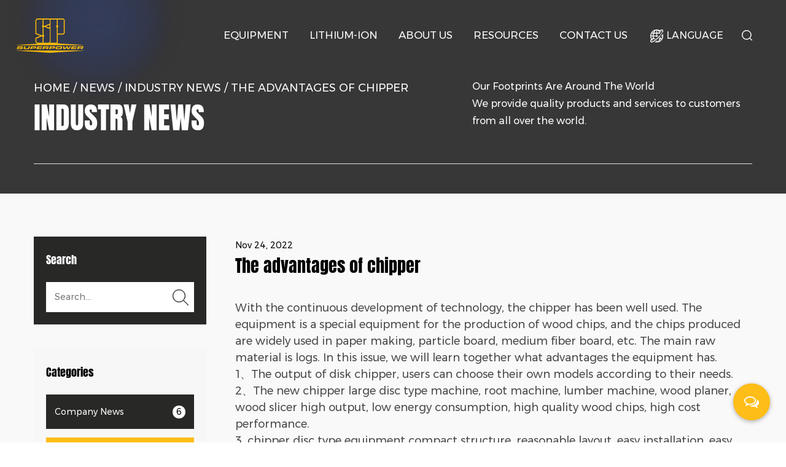

--- FILE ---
content_type: text/html; charset=utf-8
request_url: https://www.cnsuperpower.com/news/industry-news/the-advantages-of-chipper.html
body_size: 7282
content:
<!DOCTYPE html>
<html lang="en">

<head>
    <meta charset="utf-8">
    <meta name="format-detection" content="telephone=no"/>
    <meta http-equiv="X-UA-Compatible" content="IE-edge,chrome=1">
    <meta name="renderer" content="webkit|ie-comp|ie-stand">
    <meta name="renderer" content="webkit">
    <meta name="viewport" content="width=device-width, initial-scale=1, minimum-scale=1, user-scalable=no , maximum-scale=5">
    <title>The advantages of chipper-Jiashan Superpower Tools Co., Ltd.</title>
<meta name="description" content="With the continuous development of technology, the chipper has been well used. The equipment is a special equipment for the production of wood chips, and the ch..." />
<meta name="keywords" content="The advantages of chipper" />
<!--#header##-->    <link rel="shortcut icon" href="/template/en/images/icon.ico" type="image/x-icon" />
    <link rel="icon" href="/template/en/images/icon.ico" type="image/x-icon" />
    <meta property="og:title" content="The advantages of chipper-Jiashan Superpower Tools Co., Ltd.">
    <meta property="og:description" content="With the continuous development of technology, the chipper has been well used. The equipment is a special equipment for the production of wood chips, and the ch...">
    <meta property="og:image" content="/template/en/images/icon.ico">

    <link rel="stylesheet preload" href="/api/min/?f=template/en/css/slick.css,/template/en/css/layer.css,/template/en/css/basic.css,/template/en/css/main.css,/template/en/css/animate.min.css,/template/en/css/swiper.min.css,/template/en/css/font_378823_sfkgd3jrtib.css"/>
    <link rel="stylesheet preload" href="/template/en/css/font-awesome.min.css"/>
    <link rel="stylesheet preload" href="https://650732198964c409.cdn.hqsmartcloud.com/css/jquery.fancybox.css"/>
    <script type="text/javascript" src="/api/min/?f=template/en/js/jquery.js,/template/en/js/qrcode.min.js,/template/en/js/slick.js,/template/en/js/hwaq.js,/template/en/js/swiper.min.js,/template/en/js/wow.min.js,/template/en/js/main.js,/template/en/js/layer.js"></script>
    <script type="text/javascript" defer src="https://650732198964c409.cdn.hqsmartcloud.com/js/jquery.fancybox.min.js"></script>
     
    
</head>

<body>
<div class="body-overflow-box">
    <!--===================== HEAD =====================-->
    <div id="header">
        <!--===================== NAVI =====================-->
        <div class="nav">
            <div class="ui container menu">
                <div class="logo left floated item"><a href="/"><img  src="/template/en/images/logo.png" alt="Jiashan Superpower Tools Co., Ltd."/></a></div>
                <div class="menu-box right floated item">
                    <div class="menu-menu-container"><ul id="menu-menu-1" class="menu"><li  class="menu-item menu-item-type-taxonomy menu-item-object-category menu-item-has-children menu-item-378473"><a href="/product/" >Equipment</a><ul class="sub-menu"><li  class="menu-item menu-item-type-custom menu-item-object-custom menu-item-361476"><a href="/product/outdoor-power-equipment/" >Outdoor Power Equipment</a></li><li  class="menu-item menu-item-type-custom menu-item-object-custom menu-item-361474"><a href="/product/outdoor-power-equipment/earth-auger/" >Earth Auger</a></li><li  class="menu-item menu-item-type-custom menu-item-object-custom menu-item-361465"><a href="/product/log-splitter/" >Log Splitter</a></li><li  class="menu-item menu-item-type-custom menu-item-object-custom menu-item-361466"><a href="/product/spreader/" >Spreader</a></li><li  class="menu-item menu-item-type-custom menu-item-object-custom menu-item-361467"><a href="/product/new-item/" >New Item</a></li><li  class="menu-item menu-item-type-custom menu-item-object-custom menu-item-361468"><a href="/product/lawn-sweeper/" >Lawn Sweeper</a></li><li  class="menu-item menu-item-type-custom menu-item-object-custom menu-item-361469"><a href="/product/dump-cart/" >Dump Cart</a></li><li  class="menu-item menu-item-type-custom menu-item-object-custom menu-item-361470"><a href="/product/lawn-groomer/" >Lawn Groomer</a></li><li  class="menu-item menu-item-type-custom menu-item-object-custom menu-item-361471"><a href="/product/chipper-shredder/" >Chipper Shredder</a></li><li  class="menu-item menu-item-type-custom menu-item-object-custom menu-item-361472"><a href="/product/post-driver/" >Post Pounder</a></li><li  class="menu-item menu-item-type-custom menu-item-object-custom menu-item-361473"><a href="/product/tie-rod-cylinder-pto-shaft/" >Tie Rod Cylinder & PTO Shaft</a></li><li  class="menu-item menu-item-type-custom menu-item-object-custom menu-item-361475"><a href="/product/stump-grinder/" >Stump Grinder</a></li></ul></li><li  class="menu-item menu-item-type-custom menu-item-object-custom menu-item-322195"><a href="/lithiumion/" >Lithium-ion</a></li><li  class="menu-item menu-item-type-taxonomy menu-item-object-category menu-item-has-children menu-item-322193"><a href="/about/" >About Us</a><ul class="sub-menu"><li  class="menu-item menu-item-type-custom menu-item-object-custom menu-item-377839"><a href="/about/" >Our Story</a></li><li  class="menu-item menu-item-type-custom menu-item-object-custom menu-item-377838"><a href="/industry-expertise/" >Industry Expertise</a></li><li  class="menu-item menu-item-type-custom menu-item-object-custom menu-item-361477"><a href="/factory/" >Manufacturing</a></li><li  class="menu-item menu-item-type-custom menu-item-object-custom menu-item-377840"><a href="/research/" >R&D</a></li></ul></li><li  class="menu-item menu-item-type-taxonomy menu-item-object-category menu-item-has-children menu-item-378472"><a href="/our-service/" >Resources</a><ul class="sub-menu"><li  class="menu-item menu-item-type-custom menu-item-object-custom menu-item-377037"><a href="/news/" >News</a></li><li  class="menu-item menu-item-type-custom menu-item-object-custom menu-item-361483"><a href="/our-service/" >Our Service</a></li><li  class="menu-item menu-item-type-custom menu-item-object-custom menu-item-377794"><a href="/faq/" >FAQ</a></li></ul></li><li  class="menu-item menu-item-type-taxonomy menu-item-object-category menu-item-has-children menu-item-322197"><a href="/contact/" >Contact Us</a><ul class="sub-menu"><li  class="menu-item menu-item-type-custom menu-item-object-custom menu-item-378134"><a href="/contact/" >Contact Us</a></li><li  class="menu-item menu-item-type-custom menu-item-object-custom menu-item-378135"><a href="/dealer/" >Find a Dealer</a></li></ul></li></ul></div>                </div>
                <div class="language Auxil-language">
                    <span><img src="/template/en/images/lang.png" alt="">LANGUAGE</span>
                    <ul>
                                            <li><a href="https://www.cnsuperpower.com"><img src="/template/en/images/en.jpg" alt=""> English</a></li>
                                        </ul>
                </div>
                <div class="h-search item right floated"><img src="/template/en/images/search.png" alt=""></div>
                <div class="search-box Auxil-search">
                    <form method="get" action="/product/">
                        <input type="text" placeholder="Product Search..." name="s">
                        <input type="submit" value="">
                    </form>
                    <i class="close"></i>
                </div>
            </div>
        </div>
        <div class="menu-list menu-list1" hidden>
            <div class="ui container">
                <div class="grid-box two">
                    <div class="column product">
                        <div class="grid-box two">
                            <div class="item column">
                                <ul>
                                                                        <li>
                                        <a href="/product/new-item/">New Item</a>
                                        <img src="/cnsuperpower/2025/09/12/app1-1.jpg" alt="" hidden>
                                    </li>
                                                                        <li>
                                        <a href="/product/log-splitter/">Log Splitter</a>
                                        <img src="/cnsuperpower/2025/11/12/Log.jpg" alt="" hidden>
                                    </li>
                                                                        <li>
                                        <a href="/product/spreader/">Spreader</a>
                                        <img src="/cnsuperpower/2025/09/12/app4.jpg" alt="" hidden>
                                    </li>
                                                                        <li>
                                        <a href="/product/lawn-sweeper/">Lawn Sweeper</a>
                                        <img src="/cnsuperpower/2025/09/12/app2.jpg" alt="" hidden>
                                    </li>
                                                                        <li>
                                        <a href="/product/dump-cart/">Dump Cart</a>
                                        <img src="/cnsuperpower/2025/09/12/app7.jpg" alt="" hidden>
                                    </li>
                                                                        <li>
                                        <a href="/product/lawn-groomer/">Lawn Groomer</a>
                                        <img src="/cnsuperpower/2025/09/12/app.jpg" alt="" hidden>
                                    </li>
                                                                        <li>
                                        <a href="/product/chipper-shredder/">Chipper Shredder</a>
                                        <img src="/cnsuperpower/2025/11/12/Log2.jpg" alt="" hidden>
                                    </li>
                                                                        <li>
                                        <a href="/product/stump-grinder/">Stump Grinder</a>
                                        <img src="/cnsuperpower/2025/09/12/app10.jpg" alt="" hidden>
                                    </li>
                                                                        <li>
                                        <a href="/product/outdoor-power-equipment/">Outdoor Power Equipment</a>
                                        <img src="/cnsuperpower/2025/11/12/Log3.jpg" alt="" hidden>
                                    </li>
                                            
                                </ul>
                            </div>
                            <div class="item2 column">
                                                                 <div class="list" hidden>
                                    <ul>
                                           
                                    </ul>
                                </div>
                                                                <div class="list" hidden>
                                    <ul>
                                                                                <li><a href="/product/log-splitter/gas-log-splitterfull-beam/">Gasoline Log Splitter Full Beam</a></li>
                                                                                <li><a href="/product/log-splitter/gas-log-splitterhalf-beam/">Gasoline Log Splitter Half Beam</a></li>
                                                                                <li><a href="/product/log-splitter/gas-log-splitterdual-action/">Gasoline Log Splitter Dual Action</a></li>
                                                                                <li><a href="/product/log-splitter/electric-log-splitter/">Electric Log Splitter</a></li>
                                                                                <li><a href="/product/log-splitter/3-point-log-splitter/">3PT Log Splitter</a></li>
                                                                                <li><a href="/product/log-splitter/manual-log-splitter/">Log Splitter Manual Style</a></li>
                                                                                <li><a href="/product/log-splitter/european-type/">Log Splitter European Style</a></li>
                                                                                <li><a href="/product/log-splitter/log-splitter-australian-style/">Log Splitter Australian Style</a></li>
                                                                                <li><a href="/product/log-splitter/gasoline-log-splitter-low-profile/">Gasoline Log Splitter Low Profile</a></li>
                                           
                                    </ul>
                                </div>
                                                                <div class="list" hidden>
                                    <ul>
                                                                                <li><a href="/product/spreader/push-spreader/">Push Spreader</a></li>
                                                                                <li><a href="/product/spreader/tow-behind-spreader/">Tow Behind Spreader</a></li>
                                                                                <li><a href="/product/spreader/atv-spreader/">ATV Spreader</a></li>
                                           
                                    </ul>
                                </div>
                                                                <div class="list" hidden>
                                    <ul>
                                                                                <li><a href="/product/lawn-sweeper/tow-behind-lawn-sweeper/">Tow Behind Lawn Sweeper</a></li>
                                                                                <li><a href="/product/lawn-sweeper/push-lawn-sweeper/">Push Lawn Sweeper</a></li>
                                           
                                    </ul>
                                </div>
                                                                <div class="list" hidden>
                                    <ul>
                                                                                <li><a href="/product/dump-cart/steel-dump-cart/">Steel Dump Cart</a></li>
                                                                                <li><a href="/product/dump-cart/poly-dump-cart/">Poly Dump Cart</a></li>
                                                                                <li><a href="/product/dump-cart/trailer-cart/">Trailer Cart</a></li>
                                                                                <li><a href="/product/dump-cart/mesh-cart/">Mesh Cart</a></li>
                                           
                                    </ul>
                                </div>
                                                                <div class="list" hidden>
                                    <ul>
                                                                                <li><a href="/product/lawn-groomer/tine-dethatcher/">Tine Dethatcher</a></li>
                                                                                <li><a href="/product/lawn-groomer/atv-disc/">ATV Disc</a></li>
                                                                                <li><a href="/product/lawn-groomer/plug-aerator/">Plug Aerator</a></li>
                                                                                <li><a href="/product/lawn-groomer/3pt-aerator/">3PT AERATOR</a></li>
                                                                                <li><a href="/product/lawn-groomer/drag-harrow-groomer/">Drag Harrow Groomer</a></li>
                                                                                <li><a href="/product/lawn-groomer/lawn-roller/">LAWN ROLLER</a></li>
                                                                                <li><a href="/product/lawn-groomer/drum-spike-aerator/">Drum Spike Aerator</a></li>
                                                                                <li><a href="/product/lawn-groomer/trencher/">Trencher</a></li>
                                                                                <li><a href="/product/lawn-groomer/quick-hitch/">Quick Hitch</a></li>
                                           
                                    </ul>
                                </div>
                                                                <div class="list" hidden>
                                    <ul>
                                                                                <li><a href="/product/chipper-shredder/electric-plastic-wood-chipper/">Electric plastic wood chipper</a></li>
                                           
                                    </ul>
                                </div>
                                                                <div class="list" hidden>
                                    <ul>
                                           
                                    </ul>
                                </div>
                                                                <div class="list" hidden>
                                    <ul>
                                                                                <li><a href="/product/outdoor-power-equipment/earth-auger/">Earth Auger</a></li>
                                                                                <li><a href="/product/outdoor-power-equipment/backhoe/">Backhoe</a></li>
                                                                                <li><a href="/product/outdoor-power-equipment/wood-saw/">Wood Saw</a></li>
                                                                                <li><a href="/product/outdoor-power-equipment/branch-saw/">Branch Saw</a></li>
                                                                                <li><a href="/product/outdoor-power-equipment/leaf-vacuum/">Leaf Vacuum</a></li>
                                                                                <li><a href="/product/outdoor-power-equipment/lawn-mower/">Lawn Mower</a></li>
                                           
                                    </ul>
                                </div>
                                   
                            </div>
                        </div>
                    </div>
                
                
                    <div class="column product_img">
                        <img src="/longterm-health/2022/01/22/menua.jpg">
                        <h2></h2>
                        <p></p>
                        
                    </div>
                </div>
            </div>
        </div>

        <div class="menu-list menu-list0 menu-list2" hidden>
            <div class="ui container">
                <div class="grid-box two">
                    <div class="column">
                      
                    </div>
                    <div class="column">
                        <div class="grid-box five">
                            <div class="column">
                                <div class="img-box">
                                    <a rel="nofollow" href="/about/"><img src="/template/en/images/aboutt.jpg">
                                    <p>Our Story</p></a>
                                </div>
                            </div>
                            <div class="column">
                                <div class="img-box">
                                    <a rel="nofollow" href="/industry-expertise/"><img src="/template/en/images/expertise.jpg">
                                    <p>Industry Expertise</p></a>
                                </div>
                            </div>
                            <div class="column">
                                <div class="img-box">
                                    <a rel="nofollow" href="/factory/"><img src="/template/en/images/factory.jpg">
                                    <p>Manufacturing</p></a>
                                </div>
                            </div>
                            <div class="column">
                                <div class="img-box">
                                    <a rel="nofollow" href="/research/"><img src="/template/en/images/research.jpg">
                                    <p>R&D</p></a>
                                </div>
                            </div>
                                  <div class="column">
                                <div class="img-box">
                                    <a rel="nofollow" href="/certifications/"><img src="/template/en/images/certifications.jpg">
                                    <p>Certificate</p></a>
                                </div>
                            </div>
                        </div>
                    </div>
                </div>
            </div>
        </div>

        <div class="menu-list menu-list0 menu-list3" hidden>
            <div class="ui container">
                <div class="grid-box two">
                    <div class="column">
                       
                    </div>
                    <div class="column">
                        <div class="grid-box four"> 
                                  <div class="column">
                                <div class="img-box">
                                    <a href="/knowledge/">
                                    <img src="/template/en/images/Knowledge.jpg">
                                    <p>Knowledge</p>
                                    </a>
                                </div>
                            </div> 
                            <div class="column">
                                <div class="img-box">
                                    <a href="/our-service/">
                                    <img src="/template/en/images/service.jpg">
                                    <p>Our Service</p>
                                    </a>
                                </div>
                            </div>
                            <div class="column">
                                <div class="img-box">
                                    <a href="/news/">
                                    <img src="/template/en/images/new.jpg">
                                    <p>News</p>
                                    </a>
                                </div>
                            </div>
                               <div class="column">
                                <div class="img-box">
                                    <a href="/faq/">
                                    <img src="/longterm-health/2021/11/10/news2.jpg">
                                    <p>FAQ</p>
                                    </a>
                                </div>
                            </div>
                                                </div>
                    </div>
                </div>
            </div>
        </div>
         <div class="menu-list menu-list0 menu-list3" hidden>
            <div class="ui container">
                <div class="grid-box two">
                    <div class="column">
                       
                    </div>
                    <div class="column">
                        <div class="grid-box four"> 
                                  <div class="column">
                                <div class="img-box">
                                    <a href="/knowledge/">
                                    <img src="/template/en/images/Knowledge.jpg">
                                    <p>Knowledge</p>
                                    </a>
                                </div>
                            </div> 
                            <div class="column">
                                <div class="img-box">
                                    <a href="/our-service/">
                                         <img src="/template/en/images/service.jpg">
                                    <p>Our Service</p>
                                    </a>
                                </div>
                            </div>
                             <div class="column">
                                <div class="img-box">
                                    <a href="/news/">
                                    <img src="/template/en/images/new.jpg">
                                    <p>News</p>
                                    </a>
                                </div>
                            </div>
                               <div class="column">
                                <div class="img-box">
                                    <a href="/faq/">
                                    <img src="/template/en/images/faq.jpg">
                                    <p>FAQ</p>
                                    </a>
                                </div>
                            </div>
                             
                                                </div>
                    </div>
                </div>
            </div>
        </div>
        <div class="menu-list menu-list0 menu-list4" hidden>
            <div class="ui container">
                <div class="grid-box two">
                    <div class="column">
                       
                    </div>
                    <div class="column">
                        <div class="grid-box four"> 
                                  <div class="column">
                                <div class="img-box">
                                    <a href="/contact/">
                                    <img src="/template/en/images/contact.jpg">
                                    <p>Contact Us</p>
                                    </a>
                                </div>
                            </div> 
                            <div class="column">
                                <div class="img-box">
                                    <a href="/dealer/">
                                    <img src="/template/en/images/dealer.jpg">
                                    <p>Find a Dealer</p>
                                    </a>
                                </div>
                            </div>
                         
                             
                                                </div>
                    </div>
                </div>
            </div>
        </div>
    </div>
    <div id="mobile" class="white">
        <div id="menu-on">
            <i class="line1"></i>
            <i class="line2"></i>
            <i class="line3"></i>
        </div>
        <div class="mobile-logo"><a href="/"><img src="/template/en/images/logo.png" alt="Jiashan Superpower Tools Co., Ltd."></a></div>
        <div class="menu-content">
            <div class="menu-logo"><a href="/"><img src="/template/en/images/logo.png" alt="Jiashan Superpower Tools Co., Ltd."></a></div>
            <div class="menu-list">
                <h3><i class="fa fa-list"></i> Web Menu</h3>
                <div class="menu-menu-container"><ul id="menu-menu-1" class="menu"><li  class="menu-item menu-item-type-taxonomy menu-item-object-category menu-item-has-children menu-item-378473"><a href="/product/" >Equipment</a><ul class="sub-menu"><li  class="menu-item menu-item-type-custom menu-item-object-custom menu-item-361476"><a href="/product/outdoor-power-equipment/" >Outdoor Power Equipment</a></li><li  class="menu-item menu-item-type-custom menu-item-object-custom menu-item-361474"><a href="/product/outdoor-power-equipment/earth-auger/" >Earth Auger</a></li><li  class="menu-item menu-item-type-custom menu-item-object-custom menu-item-361465"><a href="/product/log-splitter/" >Log Splitter</a></li><li  class="menu-item menu-item-type-custom menu-item-object-custom menu-item-361466"><a href="/product/spreader/" >Spreader</a></li><li  class="menu-item menu-item-type-custom menu-item-object-custom menu-item-361467"><a href="/product/new-item/" >New Item</a></li><li  class="menu-item menu-item-type-custom menu-item-object-custom menu-item-361468"><a href="/product/lawn-sweeper/" >Lawn Sweeper</a></li><li  class="menu-item menu-item-type-custom menu-item-object-custom menu-item-361469"><a href="/product/dump-cart/" >Dump Cart</a></li><li  class="menu-item menu-item-type-custom menu-item-object-custom menu-item-361470"><a href="/product/lawn-groomer/" >Lawn Groomer</a></li><li  class="menu-item menu-item-type-custom menu-item-object-custom menu-item-361471"><a href="/product/chipper-shredder/" >Chipper Shredder</a></li><li  class="menu-item menu-item-type-custom menu-item-object-custom menu-item-361472"><a href="/product/post-driver/" >Post Pounder</a></li><li  class="menu-item menu-item-type-custom menu-item-object-custom menu-item-361473"><a href="/product/tie-rod-cylinder-pto-shaft/" >Tie Rod Cylinder & PTO Shaft</a></li><li  class="menu-item menu-item-type-custom menu-item-object-custom menu-item-361475"><a href="/product/stump-grinder/" >Stump Grinder</a></li></ul></li><li  class="menu-item menu-item-type-custom menu-item-object-custom menu-item-322195"><a href="/lithiumion/" >Lithium-ion</a></li><li  class="menu-item menu-item-type-taxonomy menu-item-object-category menu-item-has-children menu-item-322193"><a href="/about/" >About Us</a><ul class="sub-menu"><li  class="menu-item menu-item-type-custom menu-item-object-custom menu-item-377839"><a href="/about/" >Our Story</a></li><li  class="menu-item menu-item-type-custom menu-item-object-custom menu-item-377838"><a href="/industry-expertise/" >Industry Expertise</a></li><li  class="menu-item menu-item-type-custom menu-item-object-custom menu-item-361477"><a href="/factory/" >Manufacturing</a></li><li  class="menu-item menu-item-type-custom menu-item-object-custom menu-item-377840"><a href="/research/" >R&D</a></li></ul></li><li  class="menu-item menu-item-type-taxonomy menu-item-object-category menu-item-has-children menu-item-378472"><a href="/our-service/" >Resources</a><ul class="sub-menu"><li  class="menu-item menu-item-type-custom menu-item-object-custom menu-item-377037"><a href="/news/" >News</a></li><li  class="menu-item menu-item-type-custom menu-item-object-custom menu-item-361483"><a href="/our-service/" >Our Service</a></li><li  class="menu-item menu-item-type-custom menu-item-object-custom menu-item-377794"><a href="/faq/" >FAQ</a></li></ul></li><li  class="menu-item menu-item-type-taxonomy menu-item-object-category menu-item-has-children menu-item-322197"><a href="/contact/" >Contact Us</a><ul class="sub-menu"><li  class="menu-item menu-item-type-custom menu-item-object-custom menu-item-378134"><a href="/contact/" >Contact Us</a></li><li  class="menu-item menu-item-type-custom menu-item-object-custom menu-item-378135"><a href="/dealer/" >Find a Dealer</a></li></ul></li></ul></div>            </div>
            <div class="mob-search">
                <h3><i class="fa fa-search"></i> Product Search</h3>
                <form method="get" action="/search/">
                    <input type="text" placeholder="Search..." name="s" required="required" id="s" value="" />
                    <input type="submit" value="">
                </form>
            </div>
            <div class="mob-yuy">
                <h3><i class="fa fa-globe"></i> Language</h3>
                <ul class="lang">
                                        <li><a href="https://www.cnsuperpower.com"><img src="/template/en/images/en.jpg" alt=""> English</a></li>
                                    </ul>
            </div>
            <div class="mob-share">
                <h3><i class="fa fa-share-alt"></i> Share</h3>
                <ul class="grid-box">
                    <li class="column"><a href="javascript:window.open('http://www.facebook.com/sharer.php?u='+encodeURIComponent(document.location.href)+'&t='+encodeURIComponent(document.title),'_blank','toolbar=yes, location=yes, directories=no, status=no, menubar=yes, scrollbars=yes, resizable=no, copyhistory=yes, width=600, height=450,top=100,left=350');void(0)" rel="nofollow"><i class="fa fa-facebook-f"></i></a></li>
                    <li class="column"><a href="javascript:window.open('http://twitter.com/home?status='+encodeURIComponent(document.location.href)+' '+encodeURIComponent(document.title),'_blank','toolbar=yes, location=yes, directories=no, status=no, menubar=yes, scrollbars=yes, resizable=no, copyhistory=yes, width=600, height=450,top=100,left=350');void(0)" rel="nofollow"><i class="fa fa-twitter"></i></a></li>
                    <li class="column"><a href="javascript:window.open('https://web.whatsapp.com/send?text='+encodeURIComponent(document.location.href),'_blank','toolbar=yes, location=yes, directories=no, status=no, menubar=yes, scrollbars=yes, resizable=no, copyhistory=yes, width=600, height=450,top=100,left=350');void(0)" rel="nofollow"><i class="fa fa-whatsapp"></i></a></li>
                    <li class="column"><a href="javascript:window.open('http://www.linkedin.com/shareArticle?mini=true&url='+encodeURIComponent(document.location.href)+'&title='+encodeURIComponent(document.title)+'&source='+encodeURIComponent(document.location.href),'_blank','toolbar=yes, location=yes, directories=no, status=no, menubar=yes, scrollbars=yes, resizable=no, copyhistory=yes, width=600, height=450,top=100,left=350');void(0)" rel="nofollow"><i class="fa fa-linkedin in"></i></a></li>
                    <li class="column"><a href="javascript:window.open('https://reddit.com/submit?title='+encodeURIComponent(document.title)+'&url='+encodeURIComponent(document.location.href),'_blank','toolbar=yes, location=yes, directories=no, status=no, menubar=yes, scrollbars=yes, resizable=no, copyhistory=yes, width=600, height=450,top=100,left=350');void(0)" rel="nofollow"><i class="fa fa-reddit"></i></a></li>
                    <li class="column"><a href="javascript:window.open('https://pinterest.com/pin/create/button/?description='+encodeURIComponent(document.title)+'&url='+encodeURIComponent(document.location.href),'_blank','toolbar=yes, location=yes, directories=no, status=no, menubar=yes, scrollbars=yes, resizable=no, copyhistory=yes, width=600, height=450,top=100,left=350');void(0)" rel="nofollow"><i class="fa fa-pinterest"></i></a></li>
                </ul>
            </div>
            <div id="menu-off"><h3><i class="fa fa-close"></i> Exit Menu</h3></div>
        </div>
    </div>
    <div class="clear"></div>
<!--===================== BANNER =====================-->
<div class="inner-banner">
      <div class="box">
        <div class="ui container">
          <div class="ig">
            <div class="left">
              <div class="mbx Auxil-crumbs">
                <a href="/">Home</a> &#47; <a href="/news/">News</a> &#47; <a href="/news/industry-news/">Industry News</a> &#47; <span>The advantages of chipper</span>              </div>
              <div class="tit">Industry News</div>
            </div>
            <div class="right">
              Our Footprints Are Around The World<br/>
              We provide quality products and services to customers 
              from all over the world.
            </div>
          </div>
        </div>
      </div>
</div>

<!--===================== MAIN CONTENT =====================-->
<div class="newdet-page inner-page">
    <div class="ui container">
        <div class="slideBarBox grid-box two">
            <div class="slideBarLeft column">
                <div class="slide search">
                    <span class="h5">Search</span>
                    <form action="/news/">
                        <input type="text" name="s" placeholder="Search...">
                        <input type="submit" value="">
                    </form>
                </div>
                <div class="slide cat">
                    <span class="h5">Categories</span>
                    <div class="nav">
                        <ul>
                                                        <li><a href="/news/company-news/" class="">Company News <i>6</i></a></li>
                                                        <li><a href="/news/industry-news/" class="active">Industry News <i>331</i></a></li>
                                                        <li><a href="/news/knowledge/" class="">Knowledge <i>0</i></a></li>
                                                    </ul>
                    </div>
                </div>
            </div>
            <div class="slideBarRight column">
                                <time>Nov 24, 2022</time>
                <h1 class="Auxil-h1">The advantages of chipper</h1>
                <div class="text font-18 op-7">
                    <div>With the continuous development of technology, the <a href="/" target="_blank">chipper</a> has been well used. The equipment is a special equipment for the production of wood chips, and the chips produced are widely used in paper making, particle board, medium fiber board, etc. The main raw material is logs. In this issue, we will learn together what advantages the equipment has.</div>
<div></div>
<div>1、The output of disk chipper, users can choose their own models according to their needs.</div>
<div></div>
<div>2、The new chipper large disc type machine, root machine, lumber machine, wood planer, wood slicer high output, low energy consumption, high quality wood chips, high cost performance.</div>
<div></div>
<div>3, chipper disc type equipment compact structure, reasonable layout, easy installation, easy operation and maintenance, high production capacity. When cutting logs, the quality of wood chips is high, and the length of wood chips can be freely adjusted within the specified range, is the current market is more widely used woodworking machinery and equipment.</div>
<div></div>
<div>It can be widely used in the textile, paper, pulp, artificial board and other industries, is a good equipment. In the future, if you want to know more about the product, you can continue to pay attention to our website updates.<br /><img class="wscnph" src="/cnsuperpower/2021/05/24/cpr150f-2.jpg" /></div>                </div>
                                <hr>
                <div class="m-link Auxil-through">
			<a href="/news/industry-news/chipper-blade-adjustment-method.html">PREV：Chipper blade adjustment method</a><br/>
          <a href="/news/industry-news/chipper-structure-and-working-principle.html">NEXT：Chipper structure and working principle</a>		</div>
        <hr>
                <div class="share">
                    <span>Share</span>
                    <a href="javascript:window.open('http://www.facebook.com/sharer.php?u='+encodeURIComponent(document.location.href)+'&t='+encodeURIComponent(document.title),'_blank','toolbar=yes, location=yes, directories=no, status=no, menubar=yes, scrollbars=yes, resizable=no, copyhistory=yes, width=600, height=450,top=100,left=350');void(0)" rel="nofollow"><i class="fa fa-facebook-f"></i></a>
                    <a href="javascript:window.open('http://twitter.com/home?status='+encodeURIComponent(document.location.href)+' '+encodeURIComponent(document.title),'_blank','toolbar=yes, location=yes, directories=no, status=no, menubar=yes, scrollbars=yes, resizable=no, copyhistory=yes, width=600, height=450,top=100,left=350');void(0)" rel="nofollow"><i class="fa fa-twitter"></i></a>
                    <a href="javascript:window.open('http://www.linkedin.com/shareArticle?mini=true&url='+encodeURIComponent(document.location.href)+'&title='+encodeURIComponent(document.title)+'&source='+encodeURIComponent(document.location.href),'_blank','toolbar=yes, location=yes, directories=no, status=no, menubar=yes, scrollbars=yes, resizable=no, copyhistory=yes, width=600, height=450,top=100,left=350');void(0)" rel="nofollow"><i class="fa fa-linkedin in"></i></a>
                </div>
                <span class="h5">Interested in cooperation or have questions?</span>
                <div class="form Auxil-form">
                    <form id="addForm2" onsubmit="return false;"><input type="hidden" name="your-message" value=""><input type="hidden" name="your-email" value="">
                            <ul class="grid-box two">
                                <li class="column">
                                    <label>Your name</label>
                                    <input type="text" name="name" placeholder="Your Name">
                                </li>
                                <li class="column">
                                    <label>Email Address *</label>
                                    <input type="text" name="mail" placeholder="Your E-mail">
                                </li>
                                <li class="column">
                                    <label>Phone Number</label>
                                    <input type="text" name="phone" placeholder="Your Phone">
                                </li>
                                <li class="column">
                                    <label>Company Name</label>
                                    <input type="text" name="title" placeholder="Your Company">
                                </li>
                                <li class="column wid-100">
                                    <label>Business Description *</label>
                                    <textarea name="content" placeholder="information about your business..."></textarea>
                                </li>
                                <li class="column wid-100">
                                    <button type="submit" class="btn" onclick="submit_id2()">Submit Request <img src="/template/en/images/icon-arrows.png" alt="{$config.cms_name}"></button>
                                </li>
                            </ul>
                            </form>
<script>
function submit_id2() {
        layer.load(0,{shade:0.1,shadeClose:false})
        $.ajax({
            type: 'post',
            url: '/Api/contact/submit/uid/2.html',
            data: $("#addForm2").serialize(),
            dataType: 'json',
            success: function (data) {
                layer.closeAll();
                if (data.status == 200) {
                    layer.msg(data.result,{icon:1,time:4000});
                } else {
                    layer.msg(data.result,{icon:2,time:4000})
                }
            }
        })
}
</script>                </div>
            </div>
        </div>
    </div>
</div>
<!--/.wrapper-->
    <div class="public">
        <div class="i-init6">
            <div class="grid-box two">
                <div class="left column wow zoomIn" data-wow-duration="1.5s" data-wow-delay=".3s">
                    <div class="h3">FOR PURCHASE INQUIRIES</div>
                    <a href="/contact/" class="more">CONTACT US</a>
                </div>
                <div class="right column wow zoomIn" data-wow-duration="1.5s" data-wow-delay=".3s">
                    <div class="h3">BECOME AN AGENT</div>
                    <a href="/dealer/" class="more">CONTACT US</a>
                </div>
            </div>
        </div>
    </div>
    <!--===================== FOOTER =====================-->
     <div id="footer">
        <div class="ui container">
            <div class="wrap">
                <div class="one">
                    <div class="h4">PRODUCT</div>
                    <ul>
                                                <li><a href="/product/new-item/">New Item</a></li>
                                                <li><a href="/product/log-splitter/">Log Splitter</a></li>
                                                <li><a href="/product/spreader/">Spreader</a></li>
                                                <li><a href="/product/lawn-sweeper/">Lawn Sweeper</a></li>
                                                <li><a href="/product/dump-cart/">Dump Cart</a></li>
                                                <li><a href="/product/lawn-groomer/">Lawn Groomer</a></li>
                                                <li><a href="/product/chipper-shredder/">Chipper Shredder</a></li>
                                                <li><a href="/product/stump-grinder/">Stump Grinder</a></li>
                                                <li><a href="/product/outdoor-power-equipment/">Outdoor Power Equipment</a></li>
                         
                    </ul>
                </div>
                <div class="two Auxil-news">
                    <div class="h4">NEWS</div>
                    <ul>
                                                <li>
                            <a href="/news/industry-news/what-are-the-differences-between-black-diamond-12ton-gasoline-log-splitter-and-other-gasoline-models.html">What Are The Differences Between Black Diamond 12ton Gasoline Log Splitter And Other Gasoline Models?</a>
                        </li>
                                                <li>
                            <a href="/news/industry-news/how-does-lumberjack-37ton-petrol-log-splitter-handle-different-wood-types.html">How Does Lumberjack 37ton Petrol Log Splitter Handle Different Wood Types?</a>
                        </li>
                                                <li>
                            <a href="/news/industry-news/what-are-the-differences-between-manual-and-selfpropelled-push-lawn-sweepers.html">What are the differences between manual and self-propelled push lawn sweepers?</a>
                        </li>
                         
                    </ul>
                </div>
                <div class="three">
                    <div class="h4">CONTACT US</div>
                    <ul>
                        <li>
                            No. 158 Songhai Road, Huimin Town, Jiashan City, Zhejiang Province P.R. China                        </li>
                        <li class="phone">
                            <span>Tel:</span>
                            0086 573 8464 3695 <br>
                            0086 573 8464 7353 <br>
                            
                        </li>
                        <li>E-mail: <a href="/cdn-cgi/l/email-protection" class="__cf_email__" data-cfemail="14676454777a6761647166647b6371663a777b79">[email&#160;protected]</a></li>
                    </ul>
                </div>
                <div class="four">
                    <div class="h4">MOBILE</div>
                    <div id="ewm" data-href="https://www.cnsuperpower.com"></div>
                </div>
            </div>
        </div>
        <div class="f-copy">
            <div class="ui container">
                Copyright © Jiashan Superpower Tools Co., Ltd. All Rights Served.
                <a href="http://www.hqsmartcloud.com/" target="_blank"><img src="/template/en/images/en.svg" alt="" class="svg"></a>
            </div>
        </div>
         
    </div>
</div>

<script data-cfasync="false" src="/cdn-cgi/scripts/5c5dd728/cloudflare-static/email-decode.min.js"></script><script defer src="https://static.cloudflareinsights.com/beacon.min.js/vcd15cbe7772f49c399c6a5babf22c1241717689176015" integrity="sha512-ZpsOmlRQV6y907TI0dKBHq9Md29nnaEIPlkf84rnaERnq6zvWvPUqr2ft8M1aS28oN72PdrCzSjY4U6VaAw1EQ==" data-cf-beacon='{"version":"2024.11.0","token":"523a206302be43d89562bee2f50dcfd5","r":1,"server_timing":{"name":{"cfCacheStatus":true,"cfEdge":true,"cfExtPri":true,"cfL4":true,"cfOrigin":true,"cfSpeedBrain":true},"location_startswith":null}}' crossorigin="anonymous"></script>
</body>

</html>
<!-- Matomo -->
<script type="text/javascript">
  var _paq = window._paq || [];
  /* tracker methods like "setCustomDimension" should be called before "trackPageView" */
  _paq.push(['setCampaignNameKey', 'gclid']);
  //_paq.push(['setExcludedReferrers', ['super.hqsmartcloud.com']]);
  _paq.push(['trackPageView']);
  _paq.push(['enableLinkTracking']);
  (function() {
    var u="//supertest.hqsmartcloud.com/";
    _paq.push(['setTrackerUrl', u+'matomo.php']);
    _paq.push(['setSiteId', '585']);
    var d=document, g=d.createElement('script'), s=d.getElementsByTagName('script')[0];
    g.type='text/javascript'; g.async=true; g.defer=true; g.src='//hqcdn.hqsmartcloud.com/matomo.js'; s.parentNode.insertBefore(g,s);
  })();
</script>
<!-- End Matomo Code -->
                                  <!--chat-->
                                  <script defer src="https://static.hqchatcloud.com/kefu.js" type="text/javascript" id="kefu"  data-token="uAoftE40-4tGjsDq-9JIMbWz8a3FsHeur1TYOTuECqiDP4hGbDfJaSjo68UNd4A_znoauZsVE0ysmEThVrC-GDB5ySaLLemBUJA13467MGs="></script>

--- FILE ---
content_type: text/css; charset=utf-8
request_url: https://www.cnsuperpower.com/api/min/?f=template/en/css/slick.css,/template/en/css/layer.css,/template/en/css/basic.css,/template/en/css/main.css,/template/en/css/animate.min.css,/template/en/css/swiper.min.css,/template/en/css/font_378823_sfkgd3jrtib.css
body_size: 42080
content:
.slick-slider{position:relative;display:block;box-sizing:border-box;-webkit-user-select:none;-moz-user-select:none;-ms-user-select:none;user-select:none;-webkit-touch-callout:none;-khtml-user-select:none;-ms-touch-action:pan-y;touch-action:pan-y;-webkit-tap-highlight-color:transparent}.slick-list{position:relative;display:block;overflow:hidden;margin:0;padding:0}.slick-list:focus{outline:none}.slick-list.dragging{cursor:pointer;cursor:hand}.slick-slider .slick-track,.slick-slider .slick-list{-webkit-transform:translate3d(0,0,0);-moz-transform:translate3d(0,0,0);-ms-transform:translate3d(0,0,0);-o-transform:translate3d(0,0,0);transform:translate3d(0,0,0)}.slick-track{position:relative;top:0;left:0;display:block;margin-left:auto;margin-right:auto}.slick-track:before,.slick-track:after{display:table;content:''}.slick-track:after{clear:both}.slick-loading .slick-track{visibility:hidden}.slick-slide{display:none;float:left;height:100%;min-height:1px}[dir=rtl] .slick-slide{float:right}.slick-slide img{display:block}.slick-slide.slick-loading img{display:none}.slick-slide.dragging img{pointer-events:none}.slick-initialized .slick-slide{display:block}.slick-loading .slick-slide{visibility:hidden}.slick-vertical .slick-slide{display:block;height:auto;border:1px solid transparent}.slick-arrow.slick-hidden{display:none}.layui-layer-imgbar,.layui-layer-imgtit a,.layui-layer-tab .layui-layer-title span,.layui-layer-title{text-overflow:ellipsis;white-space:nowrap}*html{background-image:url(about:blank);background-attachment:fixed}html #layuicss-skinlayercss{display:none;position:absolute;width:1989px}.layui-layer,.layui-layer-shade{position:fixed;_position:absolute;pointer-events:auto}.layui-layer-shade{top:0;left:0;width:100%;height:100%;_height:expression(document.body.offsetHeight+"px")}.layui-layer{-webkit-overflow-scrolling:touch;top:150px;left:0;margin:0;padding:0;background-color:#fff;-webkit-background-clip:content;box-shadow:1px 1px 50px rgba(0,0,0,.3)}.layui-layer-close{position:absolute}.layui-layer-content{position:relative}.layui-layer-border{border:1px solid #b2b2b2;border:1px solid rgba(0,0,0,.1);box-shadow:1px 1px 5px rgba(0,0,0,.2)}.layui-layer-load{background:url(/template/en/js/skin/default/loading-1.gif) center center no-repeat #eee}.layui-layer-ico{background:url(/template/en/js/skin/default/icon.png) no-repeat}.layui-layer-btn a,.layui-layer-dialog .layui-layer-ico,.layui-layer-setwin a{display:inline-block;*display:inline;*zoom:1;vertical-align:top}.layui-layer-move{display:none;position:fixed;*position:absolute;left:0;top:0;width:100%;height:100%;cursor:move;opacity:0;filter:alpha(opacity=0);background-color:#fff;z-index:2147483647}.layui-layer-resize{position:absolute;width:15px;height:15px;right:0;bottom:0;cursor:se-resize}.layui-layer{border-radius:2px;-webkit-animation-fill-mode:both;animation-fill-mode:both;-webkit-animation-duration:.3s;animation-duration:.3s}@-webkit-keyframes bounceIn{0%{opacity:0;-webkit-transform:scale(.5);transform:scale(.5)}100%{opacity:1;-webkit-transform:scale(1);transform:scale(1)}}@keyframes bounceIn{0%{opacity:0;-webkit-transform:scale(.5);-ms-transform:scale(.5);transform:scale(.5)}100%{opacity:1;-webkit-transform:scale(1);-ms-transform:scale(1);transform:scale(1)}}.layer-anim{-webkit-animation-name:bounceIn;animation-name:bounceIn}@-webkit-keyframes zoomInDown{0%{opacity:0;-webkit-transform:scale(.1) translateY(-2000px);transform:scale(.1) translateY(-2000px);-webkit-animation-timing-function:ease-in-out;animation-timing-function:ease-in-out}60%{opacity:1;-webkit-transform:scale(.475) translateY(60px);transform:scale(.475) translateY(60px);-webkit-animation-timing-function:ease-out;animation-timing-function:ease-out}}@keyframes zoomInDown{0%{opacity:0;-webkit-transform:scale(.1) translateY(-2000px);-ms-transform:scale(.1) translateY(-2000px);transform:scale(.1) translateY(-2000px);-webkit-animation-timing-function:ease-in-out;animation-timing-function:ease-in-out}60%{opacity:1;-webkit-transform:scale(.475) translateY(60px);-ms-transform:scale(.475) translateY(60px);transform:scale(.475) translateY(60px);-webkit-animation-timing-function:ease-out;animation-timing-function:ease-out}}.layer-anim-01{-webkit-animation-name:zoomInDown;animation-name:zoomInDown}@-webkit-keyframes fadeInUpBig{0%{opacity:0;-webkit-transform:translateY(2000px);transform:translateY(2000px)}100%{opacity:1;-webkit-transform:translateY(0);transform:translateY(0)}}@keyframes fadeInUpBig{0%{opacity:0;-webkit-transform:translateY(2000px);-ms-transform:translateY(2000px);transform:translateY(2000px)}100%{opacity:1;-webkit-transform:translateY(0);-ms-transform:translateY(0);transform:translateY(0)}}.layer-anim-02{-webkit-animation-name:fadeInUpBig;animation-name:fadeInUpBig}@-webkit-keyframes zoomInLeft{0%{opacity:0;-webkit-transform:scale(.1) translateX(-2000px);transform:scale(.1) translateX(-2000px);-webkit-animation-timing-function:ease-in-out;animation-timing-function:ease-in-out}60%{opacity:1;-webkit-transform:scale(.475) translateX(48px);transform:scale(.475) translateX(48px);-webkit-animation-timing-function:ease-out;animation-timing-function:ease-out}}@keyframes zoomInLeft{0%{opacity:0;-webkit-transform:scale(.1) translateX(-2000px);-ms-transform:scale(.1) translateX(-2000px);transform:scale(.1) translateX(-2000px);-webkit-animation-timing-function:ease-in-out;animation-timing-function:ease-in-out}60%{opacity:1;-webkit-transform:scale(.475) translateX(48px);-ms-transform:scale(.475) translateX(48px);transform:scale(.475) translateX(48px);-webkit-animation-timing-function:ease-out;animation-timing-function:ease-out}}.layer-anim-03{-webkit-animation-name:zoomInLeft;animation-name:zoomInLeft}@-webkit-keyframes rollIn{0%{opacity:0;-webkit-transform:translateX(-100%) rotate(-120deg);transform:translateX(-100%) rotate(-120deg)}100%{opacity:1;-webkit-transform:translateX(0) rotate(0);transform:translateX(0) rotate(0)}}@keyframes rollIn{0%{opacity:0;-webkit-transform:translateX(-100%) rotate(-120deg);-ms-transform:translateX(-100%) rotate(-120deg);transform:translateX(-100%) rotate(-120deg)}100%{opacity:1;-webkit-transform:translateX(0) rotate(0);-ms-transform:translateX(0) rotate(0);transform:translateX(0) rotate(0)}}.layer-anim-04{-webkit-animation-name:rollIn;animation-name:rollIn}@keyframes fadeIn{0%{opacity:0}100%{opacity:1}}.layer-anim-05{-webkit-animation-name:fadeIn;animation-name:fadeIn}@-webkit-keyframes shake{0%,100%{-webkit-transform:translateX(0);transform:translateX(0)}10%,30%,50%,70%,90%{-webkit-transform:translateX(-10px);transform:translateX(-10px)}20%,40%,60%,80%{-webkit-transform:translateX(10px);transform:translateX(10px)}}@keyframes shake{0%,100%{-webkit-transform:translateX(0);-ms-transform:translateX(0);transform:translateX(0)}10%,30%,50%,70%,90%{-webkit-transform:translateX(-10px);-ms-transform:translateX(-10px);transform:translateX(-10px)}20%,40%,60%,80%{-webkit-transform:translateX(10px);-ms-transform:translateX(10px);transform:translateX(10px)}}.layer-anim-06{-webkit-animation-name:shake;animation-name:shake}@-webkit-keyframes fadeIn{0%{opacity:0}100%{opacity:1}}@-webkit-keyframes bounceOut{100%{opacity:0;-webkit-transform:scale(.7);transform:scale(.7)}30%{-webkit-transform:scale(1.05);transform:scale(1.05)}0%{-webkit-transform:scale(1);transform:scale(1)}}@keyframes bounceOut{100%{opacity:0;-webkit-transform:scale(.7);-ms-transform:scale(.7);transform:scale(.7)}30%{-webkit-transform:scale(1.05);-ms-transform:scale(1.05);transform:scale(1.05)}0%{-webkit-transform:scale(1);-ms-transform:scale(1);transform:scale(1)}}.layer-anim-close{-webkit-animation-name:bounceOut;animation-name:bounceOut;-webkit-animation-duration:.2s;animation-duration:.2s}.layui-layer-title{padding:0 80px 0 20px;height:42px;line-height:42px;border-bottom:1px solid #eee;font-size:14px;color:#333;overflow:hidden;background-color:#f8f8f8;border-radius:2px 2px 0 0}.layui-layer-setwin{position:absolute;right:15px;*right:0;top:15px;font-size:0;line-height:initial}.layui-layer-setwin a{position:relative;width:16px;height:16px;margin-left:10px;font-size:12px;_overflow:hidden}.layui-layer-setwin .layui-layer-min cite{position:absolute;width:14px;height:2px;left:0;top:50%;margin-top:-1px;background-color:#2e2d3c;cursor:pointer;_overflow:hidden}.layui-layer-setwin .layui-layer-min:hover cite{background-color:#2d93ca}.layui-layer-setwin .layui-layer-max{background-position:-32px -40px}.layui-layer-setwin .layui-layer-max:hover{background-position:-16px -40px}.layui-layer-setwin .layui-layer-maxmin{background-position:-65px -40px}.layui-layer-setwin .layui-layer-maxmin:hover{background-position:-49px -40px}.layui-layer-setwin .layui-layer-close1{background-position:0 -40px;cursor:pointer}.layui-layer-setwin .layui-layer-close1:hover{opacity:.7}.layui-layer-setwin .layui-layer-close2{position:absolute;right:-28px;top:-28px;width:30px;height:30px;margin-left:0;background-position:-149px -31px;*right:-18px;_display:none}.layui-layer-setwin .layui-layer-close2:hover{background-position:-180px -31px}.layui-layer-btn{text-align:right;padding:0 10px 12px;pointer-events:auto;user-select:none;-webkit-user-select:none}.layui-layer-btn a{height:28px;line-height:28px;margin:0 6px;padding:0 15px;border:1px solid #dedede;background-color:#f1f1f1;color:#333;border-radius:2px;font-weight:400;cursor:pointer;text-decoration:none}.layui-layer-btn a:hover{opacity:.9;text-decoration:none}.layui-layer-btn a:active{opacity:.8}.layui-layer-btn .layui-layer-btn0{border-color:#4898d5;background-color:#2e8ded;color:#fff}.layui-layer-btn-l{text-align:left}.layui-layer-btn-c{text-align:center}.layui-layer-dialog{min-width:260px}.layui-layer-dialog .layui-layer-content{position:relative;padding:20px;line-height:24px;word-break:break-all;overflow:hidden;font-size:14px;overflow-x:hidden;overflow-y:auto}.layui-layer-dialog .layui-layer-content .layui-layer-ico{position:absolute;top:14px;left:15px;_left:-40px;width:30px;height:30px}.layui-layer-ico1{background-position:-30px 0}.layui-layer-ico2{background-position:-60px 0}.layui-layer-ico3{background-position:-90px 0}.layui-layer-ico4{background-position:-120px 0}.layui-layer-ico5{background-position:-150px 0}.layui-layer-ico6{background-position:-180px 0}.layui-layer-rim{border:6px solid #8d8d8d;border:6px solid rgba(0,0,0,.3);border-radius:5px;box-shadow:none}.layui-layer-msg{min-width:180px;border:1px solid #d3d4d3;box-shadow:none}.layui-layer-hui{min-width:100px;background-color:#000;filter:alpha(opacity=60);background-color:rgba(0,0,0,.6);color:#fff;border:none}.layui-layer-hui .layui-layer-content{padding:12px 25px;text-align:center}.layui-layer-dialog .layui-layer-padding{padding:20px 20px 20px 55px;text-align:left}.layui-layer-page .layui-layer-content{position:relative;overflow:auto}.layui-layer-iframe .layui-layer-btn,.layui-layer-page .layui-layer-btn{padding-top:10px}.layui-layer-nobg{background:0 0}.layui-layer-iframe iframe{display:block;width:100%}.layui-layer-loading{border-radius:100%;background:0 0;box-shadow:none;border:none}.layui-layer-loading .layui-layer-content{width:60px;height:24px;background:url(/template/en/js/skin/default/loading-0.gif) no-repeat}.layui-layer-loading .layui-layer-loading1{width:37px;height:37px;background:url(/template/en/js/skin/default/loading-1.gif) no-repeat}.layui-layer-ico16,.layui-layer-loading .layui-layer-loading2{width:32px;height:32px;background:url(/template/en/js/skin/default/loading-2.gif) no-repeat}.layui-layer-tips{background:0 0;box-shadow:none;border:none}.layui-layer-tips .layui-layer-content{position:relative;line-height:22px;min-width:12px;padding:5px 10px;font-size:12px;_float:left;border-radius:2px;box-shadow:1px 1px 3px rgba(0,0,0,.2);background-color:#000;color:#fff}.layui-layer-tips .layui-layer-close{right:-2px;top:-1px}.layui-layer-tips i.layui-layer-TipsG{position:absolute;width:0;height:0;border-width:8px;border-color:transparent;border-style:dashed;*overflow:hidden}.layui-layer-tips i.layui-layer-TipsB,.layui-layer-tips i.layui-layer-TipsT{left:5px;border-right-style:solid;border-right-color:#000}.layui-layer-tips i.layui-layer-TipsT{bottom:-8px}.layui-layer-tips i.layui-layer-TipsB{top:-8px}.layui-layer-tips i.layui-layer-TipsL,.layui-layer-tips i.layui-layer-TipsR{top:1px;border-bottom-style:solid;border-bottom-color:#000}.layui-layer-tips i.layui-layer-TipsR{left:-8px}.layui-layer-tips i.layui-layer-TipsL{right:-8px}.layui-layer-lan[type=dialog]{min-width:280px}.layui-layer-lan .layui-layer-title{background:#4476a7;color:#fff;border:none}.layui-layer-lan .layui-layer-btn{padding:10px;text-align:right;border-top:1px solid #e9e7e7}.layui-layer-lan .layui-layer-btn a{background:#bbb5b5;border:none}.layui-layer-lan .layui-layer-btn .layui-layer-btn1{background:#c9c5c5}.layui-layer-molv .layui-layer-title{background:#009f95;color:#fff;border:none}.layui-layer-molv .layui-layer-btn a{background:#009f95}.layui-layer-molv .layui-layer-btn .layui-layer-btn1{background:#92b8b1}.layui-layer-iconext{background:url(/template/en/js/skin/default/icon-ext.png) no-repeat}.layui-layer-prompt .layui-layer-input{display:block;width:220px;height:30px;margin:0 auto;line-height:30px;padding:0 5px;border:1px solid #ccc;box-shadow:1px 1px 5px rgba(0,0,0,.1) inset;color:#333}.layui-layer-prompt textarea.layui-layer-input{width:300px;height:100px;line-height:20px}.layui-layer-prompt .layui-layer-content{padding:20px}.layui-layer-prompt .layui-layer-btn{padding-top:0}.layui-layer-tab{box-shadow:1px 1px 50px rgba(0,0,0,.4)}.layui-layer-tab .layui-layer-title{padding-left:0;border-bottom:1px solid #ccc;background-color:#eee;overflow:visible}.layui-layer-tab .layui-layer-title span{position:relative;float:left;min-width:80px;max-width:260px;padding:0 20px;text-align:center;cursor:default;overflow:hidden}.layui-layer-tab .layui-layer-title span.layui-layer-tabnow{height:43px;border-left:1px solid #ccc;border-right:1px solid #ccc;background-color:#fff;z-index:10}.layui-layer-tab .layui-layer-title span:first-child{border-left:none}.layui-layer-tabmain{line-height:24px;clear:both}.layui-layer-tabmain .layui-layer-tabli{display:none}.layui-layer-tabmain .layui-layer-tabli.xubox_tab_layer{display:block}.xubox_tabclose{position:absolute;right:10px;top:5px;cursor:pointer}.layui-layer-photos{-webkit-animation-duration:1s;animation-duration:1s}.layui-layer-photos .layui-layer-content{overflow:hidden;text-align:center}.layui-layer-photos .layui-layer-phimg img{position:relative;width:100%;display:inline-block;*display:inline;*zoom:1;vertical-align:top}.layui-layer-imgbar,.layui-layer-imguide{display:none}.layui-layer-imgnext,.layui-layer-imgprev{position:absolute;top:50%;width:27px;_width:44px;height:44px;margin-top:-22px;outline:0;blr:expression(this.onFocus=this.blur())}.layui-layer-imgprev{left:10px;background-position:-5px -5px;_background-position:-70px -5px}.layui-layer-imgprev:hover{background-position:-33px -5px;_background-position:-120px -5px}.layui-layer-imgnext{right:10px;_right:8px;background-position:-5px -50px;_background-position:-70px -50px}.layui-layer-imgnext:hover{background-position:-33px -50px;_background-position:-120px -50px}.layui-layer-imgbar{position:absolute;left:0;bottom:0;width:100%;height:32px;line-height:32px;background-color:rgba(0,0,0,.8);background-color:#000\9;filter:Alpha(opacity=80);color:#fff;overflow:hidden;font-size:0}.layui-layer-imgtit *{display:inline-block;*display:inline;*zoom:1;vertical-align:top;font-size:12px}.layui-layer-imgtit a{max-width:65%;overflow:hidden;color:#fff}.layui-layer-imgtit a:hover{color:#fff;text-decoration:underline}.layui-layer-imgtit em{padding-left:10px;font-style:normal}@media screen and (max-width:1100px){.layui-layer-iframe{overflow-y:auto;-webkit-overflow-scrolling:touch}}.layui-layer-dialog .layui-layer-content{word-break:break-word !important}.img-box img{width:100%}body,div,h1,h2,h3,h4,h5,h6,p,dl,dt,dd,ul,li,pre,form,fieldset,legend,button,input,textarea,th,td,ol{margin:0;padding:0}*,:after,:before{box-sizing:border-box;outline:none}body{font:12px "Microsoft YaHei","Arial";color:#000;line-height:1.5;overflow-x:hidden}ol,ul,li{list-style-type:none;vertical-align:middle}img{vertical-align:top;border:0;max-width:100%;height:auto;image-rendering:-moz-crisp-edges;image-rendering:-o-crisp-edges;image-rendering:-webkit-optimize-contrast;image-rendering:crisp-edges;-ms-interpolation-mode:nearest-neighbor}input,select,textarea,button{vertical-align:middle}textarea,input{outline:none;resize:none}input[type=submit],input[type=button],button{text-indent:0;text-align:center;cursor:pointer}label,button,a{cursor:pointer}ins,em,b,i{text-decoration:none;font-style:normal}select:focus,textarea:focus,input:focus,button{outline:none}input::-webkit-input-placeholder,input:-moz-placeholder,input::-moz-placeholder,input:-ms-input-placeholder,textarea::-webkit-input-placeholder,textarea:-moz-placeholder,textarea::-moz-placeholder,textarea:-ms-input-placeholder{color:#999}table{border-collapse:collapse;border-spacing:0;font:inherit}a{color:inherit;text-decoration:none}a[href]{cursor:pointer}a:hover{text-decoration:none;cursor:pointer}a:focus{background-color:transparent;outline:none}h1,h2,h3,h4,h5,h6,em{font-weight:400}a,span,li,b,i,label,p,strong,div,h1,h2,h3,h4,h5,h6,font,small,em,li,pre,form,fieldset,legend,button,input,textarea,th,td{font:inherit;color:inherit}audio,canvas,progress,video{display:inline-block;vertical-align:baseline}body{-webkit-tap-highlight-color:rgba(0,0,0,0)}a:focus,input:focus,p:focus,div:focus{-webkit-tap-highlight-color:rgba(0,0,0,0)}body,html{width:100%!important;padding:0!important;height:100%}*::-webkit-scrollbar{width:3px;border-radius:1.5px}*::-webkit-scrollbar-button{display:none}*::-webkit-scrollbar-track{background-color:#eee}*::-webkit-scrollbar-thumb{background-color:#199840}.fl{float:left}.fr{float:right}.cl:after{content:'\20';display:block;height:0;line-height:0;font-size:0;clear:both;visibility:hidden}.hide{display:none}.show{display:block}.up-word{text-transform:uppercase}.v-show{visibility:visible}.v-hide{visibility:hidden}.mt-8{margin-top:8px}.mt-10{margin-top:10px}.mt-12{margin-top:12px}.mt-24{margin-top:24px}.mt-32{margin-top:32px}.mt-36{margin-top:36px}.mt-48{margin-top:48px}.mt-15{margin-top:15px}.mt-20{margin-top:20px}.mt-30{margin-top:30px}.mt-40{margin-top:40px}.mt-55{margin-top:55px}.mt-60{margin-top:60px}.mb-8{margin-bottom:8px}.mb-10{margin-bottom:10px}.mb-12{margin-bottom:12px}.mb-24{margin-bottom:24px}.mb-32{margin-bottom:32px}.mb-36{margin-bottom:36px}.mb-48{margin-bottom:48px}.mb-15{margin-bottom:15px}.mb-20{margin-bottom:20px}.mb-30{margin-bottom:30px}.mb-40{margin-bottom:40px}.mb-55{margin-bottom:55px}.mb-60{margin-bottom:60px}.ml-8{margin-left:8px}.ml-10{margin-left:10px}.ml-12{margin-left:12px}.ml-24{margin-left:24px}.ml-32{margin-left:32px}.ml-36{margin-left:36px}.ml-48{margin-left:48px}.ml-15{margin-left:15px}.ml-20{margin-left:20px}.ml-30{margin-left:30px}.ml-40{margin-left:40px}.ml-55{margin-left:55px}.ml-60{margin-left:60px}.mr-8{margin-right:8px}.mr-10{margin-right:10px}.mr-12{margin-right:12px}.mr-24{margin-right:24px}.mr-32{margin-right:32px}.mr-36{margin-right:36px}.mr-48{margin-right:48px}.mr-15{margin-right:15px}.mr-20{margin-right:20px}.mr-30{margin-right:30px}.mr-40{margin-right:40px}.mr-55{margin-right:55px}.mr-60{margin-right:60px}.pt-8{padding-top:8px}.pt-10{padding-top:10px}.pt-12{padding-top:12px}.pt-24{padding-top:24px}.pt-36{padding-top:36px}.pt-48{padding-top:48px}.pt-15{padding-top:15px}.pt-20{padding-top:20px}.pt-30{padding-top:30px}.pt-40{padding-top:40px}.pt-55{padding-top:55px}.pt-60{padding-top:60px}.pb-8{padding-bottom:8px}.pb-10{padding-bottom:10px}.pb-12{padding-bottom:12px}.pb-24{padding-bottom:24px}.pb-36{padding-bottom:36px}.pb-48{padding-bottom:48px}.pb-15{padding-bottom:15px}.pb-20{padding-bottom:20px}.pb-30{padding-bottom:30px}.pb-40{padding-bottom:40px}.pb-55{padding-bottom:55px}.pb-60{padding-bottom:60px}.pl-8{padding-left:8px}.pl-10{padding-left:10px}.pl-12{padding-left:12px}.pl-24{padding-left:24px}.pl-36{padding-left:36px}.pl-48{padding-left:48px}.pl-15{padding-left:15px}.pl-20{padding-left:20px}.pl-30{padding-left:30px}.pl-40{padding-left:40px}.pl-55{padding-left:55px}.pl-60{padding-left:60px}.pr-8{padding-right:8px}.pr-10{padding-right:10px}.pr-12{padding-right:12px}.pr-24{padding-right:24px}.pr-36{padding-right:36px}.pr-48{padding-right:48px}.pr-15{padding-right:15px}.pr-20{padding-right:20px}.pr-30{padding-right:30px}.pr-40{padding-right:40px}.pr-55{padding-right:55px}.pr-60{padding-right:60px}.backImg{background-size:cover}.text_overflow{display:block;white-space:nowrap;overflow:hidden;text-overflow:ellipsis}.txt-center{text-align:center}.txt-right{text-align:right}[data-ahref]{cursor:pointer}body{background:0 0}.font-40{font-size:40px}.font-38{font-size:38px}.font-36{font-size:36px}.font-34{font-size:34px}.font-32{font-size:32px}.font-30{font-size:30px}.font-28{font-size:28px}.font-24{font-size:24px}.font-22{font-size:22px}.font-20{font-size:20px}.font-18{font-size:18px}.font-16{font-size:16px}.font-14{font-size:14px}.font-12{font-size:12px}.op-1{opacity:.1}.op-2{opacity:.2}.op-3{opacity:.3}.op-4{opacity:.4}.op-5{opacity:.5}.op-6{opacity:.6}.op-7{opacity:.7}.op-8{opacity:.8}.op-9{opacity:.9}.op-10{opacity:1}.font-light{font-weight:lighter}.font-bold{font-weight:700}.font-500{font-weight:500}.pr{position:relative}.pa{position:absolute}.block{display:block}.container{position:relative;padding:0 15px;margin:0 auto}.grid-box{font-size:0;[;letter-spacing:-4px;font-size:12px;]}.grid-box .column{display:inline-block;font-size:12px;vertical-align:top;[;letter-spacing:0;]}.grid-box .column{width:100%}.grid-box.two>.column{width:50%}.grid-box.three>.column{width:33.33333%}.grid-box.four>.column{width:25%}.grid-box.five>.column{width:20%}.grid-box.six>.column{width:16.6666667%}.grid-box.seven>.column{width:14.285714%}.grid-box.eight>.column{width:12.5%}.grid-box.nine>.column{width:11.11111111%}.grid-box.ten>.column{width:10%}.wid-100{width:100%}.wid-10{width:10%}.wid-20{width:20%}.wid-30{width:30%}.wid-40{width:40%}.wid-50{width:50%}.wid-60{width:60%}.wid-70{width:70%}.wid-80{width:80%}.wid-90{width:90%}.half{width:50%}.layout-middle{position:absolute;top:0;bottom:0;left:0;right:0;margin:auto}.layout-v-middle{position:absolute;top:0;bottom:0;margin:auto}.layout-h-middle{position:absolute;left:0;right:0;margin:auto}.layout-tab{display:table;width:100%}.layout-tab>.cell{display:table-cell;vertical-align:middle}.transi{transition:all .3s ease-out;-webkit-transition:all .3s ease-out;-moz-transition:all .3s ease-out;-o-transition:all .3s ease-out;-ms-transition:all .3s ease-out}#lanSelBox{font-size:16px;background:#fff;border-radius:4px;position:relative}.current_lang{cursor:pointer;text-transform:uppercase;overflow:hidden}.lang.selected{display:none}.lang img,.lang span.lang-txt{display:inline-block;margin-left:5px;vertical-align:middle;color:#444}.lang span.lang-txt{position:relative;top:-1px;font-weight:700}.lang img{width:20px;margin-left:0}.lang span span{color:#999;font-weight:400}.lang i.chevron.down{font-size:12px;position:relative;top:-1px;margin-left:3px}.more_lang{transform:translateY(-20px);opacity:0;cursor:pointer;display:none;position:absolute;right:0;top:100%;width:180px;background:#fff;-webkit-transition:all .3s cubic-bezier(.25,1.15,.35,1.15);-moz-transition:all .3s cubic-bezier(.25,1.15,.35,1.15);-o-transition:all .3s cubic-bezier(.25,1.15,.35,1.15);-ms-transition:all .3s cubic-bezier(.25,1.15,.35,1.15);transition:all .3s cubic-bezier(.25,1.15,.35,1.15)}.more_lang .lang{padding:10px 15px}#lanSelBox.active .more_lang{display:block}.more_lang.active{opacity:1;transform:translateY(0px)}.more_lang .lang:hover{background:#5766b2;color:#fff}.more_lang .lang:hover span{color:#fff}#lanSelBox:hover,#lanSelBox.active{box-shadow:rgba(0,0,0,.2) 0 5px 15px;-webkit-transition:all .3s cubic-bezier(0,.99,.44,.99);-moz-transition:all .3s cubic-bezier(0,.99,.44,.99);-o-transition:all .3s cubic-bezier(0,.99,.44,.99);-ms-transition:all .3s cubic-bezier(0,.99,.44,.99);transition:all .3s cubic-bezier(0,.99,.44,.99)}#lanSelBox.active .more_lang .lang{border-top:1px solid #eaeaea}.hwaq_img_btn_01{width:100%;overflow:hidden;position:relative}.hwaq_img_btn_01 img{margin:0;padding:0;position:relative;top:0;width:100%;left:0}.hwaq_img_btn_01 .ovrly{position:absolute;background:rgba(0,0,0,.5);height:100%;left:0;top:0;width:100%;opacity:0;-webkit-transition:all .3s;-moz-transition:all .3s;-o-transition:all .3s;transition:all .3s}.hwaq_img_btn_01 .buttons{position:absolute;top:50%;left:50%;-webkit-transform:translate(-50%,-50%);-moz-transform:translate(-50%,-50%);-ms-transform:translate(-50%,-50%);-o-transform:translate(-50%,-50%);transform:translate(-50%,-50%)}.hwaq_img_btn_01 .buttons>a{-webkit-transform:scale(0);-moz-transform:scale(0);-ms-transform:scale(0);-o-transform:scale(0);transform:scale(0);opacity:0;background-color:#fff;-webkit-box-shadow:0 0 1px rgba(0,0,0,.3);-moz-box-shadow:0 0 1px rgba(0,0,0,.3);box-shadow:0 0 1px rgba(0,0,0,.3);-webkit-border-radius:50%;-moz-border-radius:50%;border-radius:50%;display:inline-block;line-height:40px;font-size:16px;text-align:center;text-decoration:none;width:40px;height:40px;margin:0 1px;color:rgba(50,50,50,.9);-webkit-transition:all .3s cubic-bezier(0,1.135,.73,1.405);-moz-transition:all .3s cubic-bezier(0,1.135,.73,1.405);-o-transition:all .3s cubic-bezier(0,1.135,.73,1.405);transition:all .3s cubic-bezier(0,1.135,.73,1.405)}.hwaq_img_btn_01 .buttons .the_search{-webkit-transition-delay:.1s;-moz-transition-delay:.1s;-ms-transition-delay:.1s;transition-delay:.1s}.hwaq_img_btn_01:hover .buttons>a{-webkit-transform:scale(1);-moz-transform:scale(1);-ms-transform:scale(1);-o-transform:scale(1);transform:scale(1);opacity:1}.hwaq_img_btn_01:hover .ovrly{opacity:1}.hwaq_img_btn_02{position:relative;overflow:hidden;text-align:center;cursor:pointer}.hwaq_img_btn_02 .layer,.hwaq_img_btn_02 .layer>a{position:absolute;top:0;left:0;width:100%;height:100%}.hwaq_img_btn_02 .layer{padding:2em;color:#fff;text-transform:uppercase;font-size:1.25em;-webkit-backface-visibility:hidden;backface-visibility:hidden}.hwaq_img_btn_02 img{opacity:.9}.hwaq_img_btn_02 .layer:after,.hwaq_img_btn_02 img,.hwaq_img_btn_02 p{-webkit-transition:opacity .35s,-webkit-transform .35s;transition:opacity .35s,transform .35s}.hwaq_img_btn_02 .layer:after{position:absolute;top:0;left:0;width:100%;height:100%;border-top:1px solid #fff;border-bottom:1px solid #fff;content:'';opacity:0;-webkit-transform:rotate3d(0,0,1,45deg) scale3d(1,0,1);transform:rotate3d(0,0,1,45deg) scale3d(1,0,1);-webkit-transform-origin:50% 50%;transform-origin:50% 50%}.hwaq_img_btn_02 h2,.hwaq_img_btn_02 p{opacity:1;-webkit-transform:scale3d(.8,.8,1);transform:scale3d(.8,.8,1)}.hwaq_img_btn_02 h2{padding-top:26%;-webkit-transition:-webkit-transform .35s;transition:transform .35s}.hwaq_img_btn_02 p{padding:.5em 2em;text-transform:none;font-size:.85em;opacity:0}.hwaq_img_btn_02:hover{background:-webkit-linear-gradient(-45deg,#053565 0%,#06c 100%);background:linear-gradient(-45deg,#053565 0%,#06c 100%)}.hwaq_img_btn_02:hover img{opacity:.7;-webkit-transform:scale3d(1.05,1.05,1);transform:scale3d(1.05,1.05,1)}.hwaq_img_btn_02:hover .layer:after{opacity:1;-webkit-transform:rotate3d(0,0,1,45deg) scale3d(1,1,1);transform:rotate3d(0,0,1,45deg) scale3d(1,1,1)}.hwaq_img_btn_02:hover h2,.hwaq_img_btn_02:hover p{opacity:1;-webkit-transform:scale3d(1,1,1);transform:scale3d(1,1,1)}.icon-eye:before{content:'\e000'}.icon-paper-clip:before{content:'\e001'}.icon-heart:before{content:'\e024'}.hwaq_img_btn_02 h2{display:inline-block}.hwaq_img_btn_02:hover p.description{opacity:1}.hwaq_img_btn_02:hover figcaption,.hwaq_img_btn_02:hover h2,.hwaq_img_btn_02:hover p.icon-links a{-webkit-transform:translate3d(0,0,0);transform:translate3d(0,0,0)}.hwaq_img_btn_02:hover h2{-webkit-transition-delay:.05s;transition-delay:.05s}.hwaq_img_btn_02:hover p.icon-links a:nth-child(3){-webkit-transition-delay:.1s;transition-delay:.1s}.hwaq_img_btn_02:hover p.icon-links a:nth-child(2){-webkit-transition-delay:.15s;transition-delay:.15s}.hwaq_img_btn_02:hover p.icon-links a:first-child{-webkit-transition-delay:.2s;transition-delay:.2s}.hwaq_just_btn_01{-webkit-transition:all .5s;-moz-transition:all .5s;-o-transition:all .5s;transition:all .5s;position:relative}.hwaq_just_btn_01:before{content:'';position:absolute;top:0;left:0;width:100%;height:100%;z-index:1;background-color:rgba(255,255,255,.25);-webkit-transition:all .3s;-moz-transition:all .3s;-o-transition:all .3s;transition:all .3s}.hwaq_just_btn_01>span{position:relative;z-index:20}.hwaq_just_btn_01:hover:before{opacity:0;-webkit-transform:scale(.5,.5);transform:scale(.5,.5)}.hwaq_just_btn_01:after{content:'';position:absolute;top:0;left:0;width:100%;height:100%;z-index:1;opacity:0;-webkit-transition:all .3s;-moz-transition:all .3s;-o-transition:all .3s;transition:all .3s;border:1px solid rgba(255,255,255,.5);-webkit-transform:scale(1.2,1.2);transform:scale(1.2,1.2)}.hwaq_just_btn_01:hover:after{opacity:1;-webkit-transform:scale(1,1);transform:scale(1,1)}.mfp-zoom-in .mfp-with-anim{opacity:0;-webkit-transition:all .5s ease-in-out;-moz-transition:all .5s ease-in-out;-o-transition:all .5s ease-in-out;transition:all .5s ease-in-out;-webkit-transform:scale(.8);-moz-transform:scale(.8);-ms-transform:scale(.8);-o-transform:scale(.8);transform:scale(.8)}.mfp-zoom-in.mfp-bg{opacity:0;-webkit-transition:all .5s ease-in-out;-moz-transition:all .5s ease-in-out;-o-transition:all .5s ease-in-out;transition:all .5s ease-in-out}.mfp-zoom-in.mfp-ready .mfp-with-anim{opacity:1;-webkit-transform:scale(1);-moz-transform:scale(1);-ms-transform:scale(1);-o-transform:scale(1);transform:scale(1)}.mfp-zoom-in.mfp-ready.mfp-bg{opacity:.8}.mfp-zoom-in.mfp-removing .mfp-with-anim{-webkit-transform:scale(.8);-moz-transform:scale(.8);-ms-transform:scale(.8);-o-transform:scale(.8);transform:scale(.8);opacity:0}.mfp-zoom-in.mfp-removing.mfp-bg{opacity:0}.mlztx{opacity:.6;width:60px;height:60px;border-radius:60px;background-color:#2b93e6;position:fixed;bottom:50px;right:20px;font-size:30px;text-align:center;line-height:55px;color:#fff;transition:all 1s ease 0s;z-index:99;-webkit-box-shadow:0px 0px 2px 3px hsla(0,0%,0%,.1);box-shadow:0px 0px 2px 3px hsla(0,0%,0%,.1);cursor:pointer}.mlztx:hover{opacity:1;background-color:#00b1ff;width:65px;height:65px}.layer-form{display:none}.container-contact100{width:100%;min-height:100vh;display:-webkit-box;display:-webkit-flex;display:-moz-box;display:-ms-flexbox;display:flex;flex-wrap:wrap;justify-content:center;align-items:center;padding:15px;background:rgba(0,0,0,.8);position:fixed;z-index:1000001;left:0;top:0}.wrap-contact100{width:560px;background:#fff;border-radius:3px;position:relative;overflow:auto;max-height:90vh}.contact100-form-title{font-size:30px;color:#fff;line-height:1.2;text-transform:uppercase;background-image:url("/template/en/images/layer-form-bg.jpg");width:100%;min-height:128px;position:relative;z-index:1;display:-webkit-box;display:-webkit-flex;display:-moz-box;display:-ms-flexbox;display:flex;justify-content:center;align-items:center;background-repeat:no-repeat;background-size:cover;background-position:center;border-top-left-radius:3px;border-top-right-radius:3px;overflow:hidden;padding:30px 15px}.contact100-form-title:before{content:"";display:block;position:absolute;z-index:-1;width:100%;height:100%;top:0;left:0;background-color:rgba(67,67,67,.6)}.contact100-form{width:100%;display:-webkit-box;display:-webkit-flex;display:-moz-box;display:-ms-flexbox;display:flex;flex-wrap:wrap;justify-content:space-between;padding:40px 55px 48px}.wrap-input100{width:100%;position:relative;border:1px solid #e6e6e6;border-radius:2px;margin-bottom:15px}.label-input100{font-size:18px;color:#999;display:-webkit-box;display:-webkit-flex;display:-moz-box;display:-ms-flexbox;display:flex;align-items:center;justify-content:center;position:absolute;width:60px;height:100%;top:0;left:2px}.label-input100.rs1{height:60px}.input100{display:block;width:100%;background:0 0;font-size:15px;color:#333;line-height:1.2;padding:0 25px 0 60px;border:none}input.input100{height:55px}textarea.input100{min-height:162px;padding-top:22px;padding-bottom:15px;font-family:'microsoft yahei'}.focus-input100{position:absolute;display:block;width:calc(100% + 2px);height:calc(100% + 2px);top:-1px;left:-1px;pointer-events:none;border:1px solid;border-radius:2px;border-color:#06c;visibility:hidden;opacity:0;-webkit-transition:all .4s;-o-transition:all .4s;-moz-transition:all .4s;transition:all .4s;-webkit-transform:scaleX(1.1) scaleY(1.3);-moz-transform:scaleX(1.1) scaleY(1.3);-ms-transform:scaleX(1.1) scaleY(1.3);-o-transform:scaleX(1.1) scaleY(1.3);transform:scaleX(1.1) scaleY(1.3)}.input100:focus+.focus-input100{visibility:visible;opacity:1;-webkit-transform:scale(1);-moz-transform:scale(1);-ms-transform:scale(1);-o-transform:scale(1);transform:scale(1)}.input100:focus+.focus-input100+.label-input100{color:#06c}.container-contact100-form-btn{width:100%;display:-webkit-box;display:-webkit-flex;display:-moz-box;display:-ms-flexbox;display:flex;flex-wrap:wrap;justify-content:center;padding-top:17px}.contact100-form-btn{font-size:12px;color:#fff;line-height:1.2;text-transform:uppercase;border:none;display:-webkit-box;display:-webkit-flex;display:-moz-box;display:-ms-flexbox;display:flex;justify-content:center;align-items:center;padding:0 20px;min-width:160px;height:42px;border-radius:21px;background:#06c;cursor:pointer;box-shadow:0 10px 30px 0px rgba(132,106,221,.5);-moz-box-shadow:0 10px 30px 0px rgba(132,106,221,.5);-webkit-box-shadow:0 10px 30px 0px rgba(132,106,221,.5);-o-box-shadow:0 10px 30px 0px rgba(132,106,221,.5);-ms-box-shadow:0 10px 30px 0px rgba(132,106,221,.5);-webkit-transition:all .4s;-o-transition:all .4s;-moz-transition:all .4s;transition:all .4s}.contact100-form-btn:hover{background:#333;box-shadow:0 10px 30px 0px rgba(51,51,51,.5);-moz-box-shadow:0 10px 30px 0px rgba(51,51,51,.5);-webkit-box-shadow:0 10px 30px 0px rgba(51,51,51,.5);-o-box-shadow:0 10px 30px 0px rgba(51,51,51,.5);-ms-box-shadow:0 10px 30px 0px rgba(51,51,51,.5)}@media (max-width:576px){.contact100-form{padding:40px 15px 48px}.input100{padding:0 25px 0 40px}.label-input100{width:40px}}.validate-input{position:relative}.alert-validate .focus-input100{box-shadow:0 5px 20px 0px rgba(250,66,81,.1);-moz-box-shadow:0 5px 20px 0px rgba(250,66,81,.1);-webkit-box-shadow:0 5px 20px 0px rgba(250,66,81,.1);-o-box-shadow:0 5px 20px 0px rgba(250,66,81,.1);-ms-box-shadow:0 5px 20px 0px rgba(250,66,81,.1)}.alert-validate:before{content:"";display:-webkit-box;display:-webkit-flex;display:-moz-box;display:-ms-flexbox;display:flex;align-items:center;position:absolute;width:calc(100% + 2px);height:calc(100% + 2px);background-color:transparent;border:1px solid #fa4251;border-radius:2px;top:-1px;left:-1px;pointer-events:none}.btn-hide-validate{font-size:18px;color:#fa4251;cursor:pointer;display:-webkit-box;display:-webkit-flex;display:-moz-box;display:-ms-flexbox;display:flex;align-items:center;justify-content:center;position:absolute;height:100%;top:0;right:-25px}.rs1-alert-validate.alert-validate:before{background-color:#fff}.true-validate:after{content:"\f26b";font-size:18px;color:#00ad5f;display:-webkit-box;display:-webkit-flex;display:-moz-box;display:-ms-flexbox;display:flex;align-items:center;justify-content:center;position:absolute;height:100%;top:0;right:-25px}@media (max-width:576px){.btn-hide-validate{right:10px}.true-validate:after{right:10px}}.btn-hide-contact100{font-size:20px;color:#fff;opacity:.6;position:absolute;right:10px;top:5px;-webkit-transition:all .4s;-o-transition:all .4s;-moz-transition:all .4s;transition:all .4s;cursor:pointer;z-index:10}.btn-hide-contact100 .icon{margin:0;padding:0;background:0 0}.btn-hide-contact100:hover{opacity:1}.img-box{overflow:hidden;position:relative}.img-box img{transition:1s ease}.img-box:hover img{transform:scale(1.1,1.1)}.slideBox{overflow:hidden}.hwaq-hover-btn{display:inline-block;position:relative}.hwaq-hover-btn span{display:block;transition:all .5s ease 0s}.hwaq-hover-btn:hover span{color:#ff5c19}.hwaq-hover-btn:before,.hwaq-hover-btn:after,.hwaq-hover-btn span:before,.hwaq-hover-btn span:after{content:"";width:25%;height:100%;border-radius:30px;border:2px solid #ff5c19;border-left:none;border-right:none;position:absolute;top:0;left:0;opacity:0;transform:scale(.8);transition:all .3s ease 0s}.hwaq-hover-btn:after{left:25%}.hwaq-hover-btn span:before{left:50%}.hwaq-hover-btn span:after{left:75%}.hwaq-hover-btn:hover:before,.hwaq-hover-btn:hover:after,.hwaq-hover-btn:hover span:before,.hwaq-hover-btn:hover span:after{border-radius:0;opacity:1;transform:scale(1)}.hwaq-hover-btn:hover:before{border-left:2px solid #ff5c19}.hwaq-hover-btn:hover span:after{border-right:2px solid #ff5c19}.set_1_btn{color:#333;cursor:pointer;display:block;position:relative;vertical-align:middle;background:0 0}.set_1_btn:hover{text-decoration:none;transition:all .15s linear 0s}.set_1_btn svg{height:100%;left:0;position:absolute;top:0;width:100%}.set_1_btn rect{fill:none;stroke:#e1b700;stroke-width:2;stroke-dasharray:422,0;transition:all .45s linear 0s}.set_1_btn:hover rect{stroke-width:5;stroke-dasharray:15,310;stroke-dashoffset:114;-webkit-transition:all 1.35s cubic-bezier(.19,1,.22,1);transition:all 1.35s cubic-bezier(.19,1,.22,1)}.portfolio-item{position:relative;overflow:hidden;width:300px;height:300px}.portfolio-item img{position:absolute;top:50%;left:50%;width:100%;height:auto;-webkit-transform:translate(-50%,-50%);transform:translate(-50%,-50%)}.portfolio-item__info{position:absolute;top:7px;left:7px;display:flex;flex-direction:column;align-items:center;justify-content:center;width:calc(100% - 2*7px);height:calc(100% - 2*7px);background-color:rgba(38,37,37,.5)}.portfolio-item__header{position:relative;margin:0 0 20px;padding:15px 0;font-size:22px}.portfolio-item__header:after{position:absolute;left:0;bottom:0;display:block;height:2px;width:100%;content:'';background-color:#8d909b}.portfolio-item__links{display:flex}.portfolio-item__link-block{position:relative;width:35px;height:35px;margin-right:10px}.portfolio-item__link-block:last-child{margin-right:0}.portfolio-item__link{transition-property:all;transition-duration:.2s;transition-timing-function:linear;transition-delay:0s;display:flex;align-items:center;justify-content:center;width:100%;height:100%;color:#101010;text-decoration:none;border:1px solid #101010;border-radius:50%}.portfolio-item__link:hover{color:#fff;background-color:#101010}.portfolio-item--eff3 .portfolio-item__info{transition-property:-webkit-transform;transition-property:transform;transition-property:transform,-webkit-transform;transition-duration:.3s;transition-timing-function:linear;transition-delay:0s;-webkit-transform:scale(0,1);transform:scale(0,1);-webkit-transform-origin:right top;transform-origin:right top}.portfolio-item--eff3 .portfolio-item__header{-webkit-transform:scale(.4);transform:scale(.4);opacity:0}.portfolio-item--eff3 .portfolio-item__header:after{bottom:-20px;opacity:0}.portfolio-item--eff3 .portfolio-item__link-block{opacity:0}.portfolio-item--eff3 .portfolio-item__link-block:first-child{-webkit-transform:translateX(-50%);transform:translateX(-50%)}.portfolio-item--eff3 .portfolio-item__link-block:nth-child(2){-webkit-transform:translateX(50%);transform:translateX(50%)}.portfolio-item--eff3:hover .portfolio-item__info{transition-property:-webkit-transform;transition-property:transform;transition-property:transform,-webkit-transform;transition-duration:.3s;transition-timing-function:linear;transition-delay:0s;-webkit-transform:scale(1,1);transform:scale(1,1);-webkit-transform-origin:left top;transform-origin:left top}.portfolio-item--eff3:hover .portfolio-item__header{transition-property:all;transition-duration:.2s;transition-timing-function:linear;transition-delay:.45s;-webkit-transform:scale(1);transform:scale(1);opacity:1}.portfolio-item--eff3:hover .portfolio-item__header:after{transition-property:all;transition-duration:.2s;transition-timing-function:linear;transition-delay:.6s;bottom:0;opacity:1}.portfolio-item--eff3:hover .portfolio-item__link-block{transition-property:all;transition-duration:.2s;transition-timing-function:linear;transition-delay:.85s;-webkit-transform:translateX(0);transform:translateX(0);opacity:1}.hwaq-img-fg-box{position:relative}.hwaq-img-fg-box .pic{position:relative;z-index:1;transform-origin:95% 50% 0;transition:all .5s ease 0s}.hwaq-img-fg-box:hover .pic{transform:rotate(-160deg);z-index:10}.hwaq-img-fg-box .pic img{width:100%;height:auto;border-radius:50%}.hwaq-img-fg-box .content{position:absolute;top:0;left:0;width:100%;height:100%;border-radius:50%;background:#b9607e}@keyframes fadeInLeftSmall{from{opacity:0;transform:translate3d(-10%,0,0)}to{opacity:1;transform:none}}.fadeInLeftSmall{animation-name:fadeInLeftSmall}@keyframes fadeInRightSmall{from{opacity:0;transform:translate3d(10%,0,0)}to{opacity:1;transform:none}}.fadeInRightSmall{animation-name:fadeInRightSmall}@keyframes fadeInDownSmall{from{opacity:0;transform:translate3d(0%,-10%,0)}to{opacity:1;transform:none}}.fadeInDownSmall{animation-name:fadeInDownSmall}@keyframes fadeOutDownSmall{from{opacity:1;transform:none}to{opacity:0;transform:translate3d(0%,10%,0)}}.fadeOutDownSmall{animation-name:fadeOutDownSmall}@keyframes fadeInUpSmall{from{opacity:0;transform:translate3d(0%,10%,0)}to{opacity:1;transform:none}}.fadeInUpSmall{animation-name:fadeInUpSmall}.Txtblur1{animation-duration:1.2s!important;animation:Txtblur cubic-bezier(.82,.01,.34,1)}.Txtblur2{animation-duration:1s!important;animation:Txtblur cubic-bezier(.82,.01,.34,1)}.scaleIn{animation-duration:.8s!important;animation:scaleIn cubic-bezier(.82,.01,.34,1)}@keyframes Txtblur{0%{filter:blur(12px);opacity:0;transform:scale(1.2);-webkit-transform:scale(1.2);-moz-transform:scale(1.2);-o-transform:scale(1.2);-ms-transform:scale(1.2)}100%{filter:blur(0);opacity:1;transform:scale(1);-webkit-transform:scale(1);-moz-transform:scale(1);-o-transform:scale(1);-ms-transform:scale(1)}}@keyframes scaleIn{0%{opacity:0;transform:scale(1.1);-webkit-transform:scale(1.1);-moz-transform:scale(1.1);-o-transform:scale(1.1);-ms-transform:scale(1.1)}100%{opacity:1;transform:scale(1);-webkit-transform:scale(1);-moz-transform:scale(1);-o-transform:scale(1);-ms-transform:scale(1)}}.scale_go{animation:scale_go 3s cubic-bezier(.34,.9,1,1);animation-duration:3s!important}@keyframes scale_go{from{transform:scale(1.3);-webkit-transform:scale(1.3);-moz-transform:scale(1.3);-o-transform:scale(1.3);-ms-transform:scale(1.3)}to{transform:scale(1);-webkit-transform:scale(1);-moz-transform:scale(1);-o-transform:scale(1);-ms-transform:scale(1)}}@media screen and (max-width:1000px){.grid-box.two>.column{width:50%}.grid-box.three>.column{width:33.33333%}.grid-box.four>.column{width:33.33333%}.grid-box.five>.column{width:33.33333%}}@media screen and (max-width:700px){.grid-box.two>.column{width:50%}.grid-box.three>.column{width:50%}.grid-box.four>.column{width:50%}.grid-box.five>.column{width:50%}}@media screen and (max-width:500px){.grid-box.two>.column{width:100%}.grid-box.three>.column{width:100%}.grid-box.four>.column{width:100%}.grid-box.five>.column{width:100%}}@font-face{font-family:'Montserrat';src:url('/template/en/fonts/Montserrat-Regular.eot');src:url('/template/en/fonts/Montserrat-Regular.eot?#iefix') format('embedded-opentype'),url('/template/en/fonts/Montserrat-Regular.woff2') format('woff2'),url('/template/en/fonts/Montserrat-Regular.woff') format('woff'),url('/template/en/fonts/Montserrat-Regular.ttf') format('truetype');font-weight:400;font-display:swap}@font-face{font-family:'Montserrat';src:url('/template/en/fonts/Anton-Regular.eot');src:url('/template/en/fonts/Anton-Regular.eot?#iefix') format('embedded-opentype'),url('/template/en/fonts/Anton-Regular.woff2') format('woff2'),url('/template/en/fonts/Anton-Regular.woff') format('woff'),url('/template/en/fonts/Anton-Regular.ttf') format('truetype');font-weight:700;font-display:swap}body{font-family:"Montserrat";font-weight:400;max-width:1920px;margin:0 auto;--color:#febd17}.ui.container{padding:0 15px;position:relative;max-width:1630px}.body-overflow-box{position:relative;left:0;-webkit-transition:.5s;-moz-transition:.5s;transition:.5s}#header{z-index:10;width:100%;-webkit-transition:.5s;-moz-transition:.5s;transition:.5s;position:fixed;left:0;top:0;right:0;padding:20px 0}#header .nav{width:100%}#header .nav .ui.menu{display:-webkit-box;display:-webkit-flex;display:-moz-box;display:-ms-flexbox;display:flex;-webkit-box-align:center;-webkit-align-items:center;-moz-box-align:center;-ms-flex-align:center;align-items:center;margin:0 auto;position:unset}#header .nav .ui.menu .logo{display:inline-block;margin-left:0;margin-right:auto;vertical-align:middle;position:absolute;left:25px;top:50%;-webkit-transform:translateY(-50%);-moz-transform:translateY(-50%);-ms-transform:translateY(-50%);transform:translateY(-50%)}#header .nav .ui.menu .menu-box{display:inline-block;vertical-align:middle;margin-left:auto;margin-right:0}#header .nav .ui.menu .menu-box ul.menu>li{margin:0 45px;font-size:18px;color:#fff;-webkit-perspective:500px;-moz-perspective:500px;perspective:500px;-webkit-transform-style:preserve-3d;-moz-transform-style:preserve-3d;transform-style:preserve-3d;z-index:100;float:left;position:relative;-webkit-transition:.5s;-moz-transition:.5s;transition:.5s;text-transform:uppercase}#header .nav .ui.menu .menu-box ul.menu>li:hover{-webkit-transition:.5s .5s border;-moz-transition:.5s .5s border;transition:.5s .5s border}#header .nav .ui.menu .menu-box ul.menu>li>a{display:block;padding:25px 0}#header .nav .ui.menu .menu-box ul.menu>li ul.sub-menu{-webkit-perspective:500px;-moz-perspective:500px;perspective:500px;-webkit-transform-style:preserve-3d;-moz-transform-style:preserve-3d;transform-style:preserve-3d;text-align:left;position:absolute;font-size:15px;background:#fff;top:100%;left:0;min-width:180px;white-space:nowrap;transform:rotate3d(1,0,0,-90deg);-webkit-transform:rotate3d(1,0,0,-90deg);-moz-transform:rotate3d(1,0,0,-90deg);-ms-transform:rotate3d(1,0,0,-90deg);-o-transform:rotate3d(1,0,0,-90deg);-webkit-transform-origin:0 0 0;-moz-transform-origin:0 0 0;-ms-transform-origin:0 0 0;transform-origin:0 0 0;opacity:0;-webkit-transition:opacity .3s,-webkit-transform .5s;transition:opacity .3s,-webkit-transform .5s;-moz-transition:transform .5s,opacity .3s,-moz-transform .5s;transition:transform .5s,opacity .3s;transition:transform .5s,opacity .3s,-webkit-transform .5s,-moz-transform .5s;-webkit-transition:-webkit-transform .5s,opacity .3s;-moz-transition:-moz-transform .5s,opacity .3s;-webkit-box-shadow:0px 8px 10px rgba(0,0,0,.2);box-shadow:0px 8px 10px rgba(0,0,0,.2);border-bottom:3px solid #febd17;display:none \9}#header .nav .ui.menu .menu-box ul.menu>li ul.sub-menu li{display:block;float:none;padding:0 15px;line-height:40px;color:#000;font-size:12px;-webkit-transition:.5s;-moz-transition:.5s;transition:.5s;text-transform:capitalize}#header .nav .ui.menu .menu-box ul.menu>li ul.sub-menu li a{display:block}#header .nav .ui.menu .menu-box ul.menu>li ul.sub-menu li:hover{background:#222;color:#fff}#header .nav .ui.menu .menu-box ul.menu>li:hover ul.sub-menu{-moz-opacity:1;-khtml-opacity:1;opacity:1;transform:rotate3d(0,0,0,0);-webkit-transform:rotate3d(0,0,0,0);-moz-transform:rotate3d(0,0,0,0);-ms-transform:rotate3d(0,0,0,0);-o-transform:rotate3d(0,0,0,0);display:block \9}#header .nav .ui.menu .language{position:relative;font-size:16px;color:#fff;margin-right:30px}#header .nav .ui.menu .language span img{vertical-align:text-top;margin-right:5px}#header .nav .ui.menu .language ul{-webkit-perspective:500px;-moz-perspective:500px;perspective:500px;-webkit-transform-style:preserve-3d;-moz-transform-style:preserve-3d;transform-style:preserve-3d;text-align:left;position:absolute;font-size:15px;background:#fff;top:100%;left:0;width:140px;transform:rotate3d(1,0,0,-90deg);-webkit-transform:rotate3d(1,0,0,-90deg);-moz-transform:rotate3d(1,0,0,-90deg);-ms-transform:rotate3d(1,0,0,-90deg);-o-transform:rotate3d(1,0,0,-90deg);-webkit-transform-origin:0 0 0;-moz-transform-origin:0 0 0;-ms-transform-origin:0 0 0;transform-origin:0 0 0;opacity:0;-webkit-transition:opacity .3s,-webkit-transform .5s;transition:opacity .3s,-webkit-transform .5s;-moz-transition:transform .5s,opacity .3s,-moz-transform .5s;transition:transform .5s,opacity .3s;transition:transform .5s,opacity .3s,-webkit-transform .5s,-moz-transform .5s;-webkit-transition:-webkit-transform .5s,opacity .3s;-moz-transition:-moz-transform .5s,opacity .3s;-webkit-box-shadow:0px 8px 10px rgba(0,0,0,.2);box-shadow:0px 8px 10px rgba(0,0,0,.2);border-bottom:3px solid #febd17;display:none \9}#header .nav .ui.menu .language ul li{display:block;float:none;padding:0 15px;line-height:35px;color:#000;font-size:15px;-webkit-transition:.5s;-moz-transition:.5s;transition:.5s;text-transform:capitalize}#header .nav .ui.menu .language ul li a{display:block}#header .nav .ui.menu .language ul li a img{vertical-align:middle;margin-right:6px;width:24px;margin-top:-4px}#header .nav .ui.menu .language ul li:hover{background:#222;color:#fff}#header .nav .ui.menu .language:hover ul{-moz-opacity:1;-khtml-opacity:1;opacity:1;transform:rotate3d(0,0,0,0);-webkit-transform:rotate3d(0,0,0,0);-moz-transform:rotate3d(0,0,0,0);-ms-transform:rotate3d(0,0,0,0);-o-transform:rotate3d(0,0,0,0);display:block \9}#header .nav .ui.menu .h-search{display:inline-block;vertical-align:middle;margin-left:0;margin-right:0;cursor:pointer;cursor:hand}#header.active{padding:0;background-color:#383737;-webkit-box-shadow:0px 0px 10px 0px rgba(0,0,0,.1);box-shadow:0px 0px 10px 0px rgba(0,0,0,.1)}#header .menu-list{width:100%;padding:40px 0;background:#f0efed;position:absolute;left:0;top:117px;z-index:2}#header .menu-list .ui.container{width:1380px}#header .menu-list .grid-box .column h2{font-size:18px;margin-bottom:5px}#header .menu-list .grid-box .column ul li{font-size:20px;color:#414142;line-height:2}#header .menu-list.menu-list1 .grid-box .column ul li.active>a,#header .menu-list.menu-list1 .grid-box .column ul li:hover>a{color:var(--color)}#header .menu-list.menu-list1 .grid-box .column .item2 ul li{font-size:16px}#header .menu-list .grid-box .column ul li a{-webkit-transition:.5s;-moz-transition:.5s;-ms-transition:.5s;-o-transition:.5s;transition:.5s}#header .menu-list .grid-box .column ul li a:hover{color:#000}#header .menu-list0 .grid-box .column{width:20%}#header .menu-list0 .grid-box .column:nth-child(2){width:80%;padding-left:30px}#header .menu-list0 .grid-box .column .column{width:20%;padding:0 10px 20px}#header .menu-list0 .grid-box .column .column p{text-align:center;font-size:16px;padding:6px 0}#header.active .menu-list{top:77px}#header .nav .search-box{line-height:normal;position:fixed;top:0;left:0;background:#fff;width:100%;height:100%;z-index:99999;display:none}#header .nav .search-box form{position:absolute;top:45%;left:50%;width:60%;margin-left:-30%}#header .nav .search-box form input{background:0 0;outline:none;border:none}#header .nav .search-box form input[type=text]{width:100%;border-bottom:1px solid #e1e1e1;font-size:26px;color:#000;padding:10px 0}#header .nav .search-box form input[type=submit]{width:22px;height:22px;background:url(/template/en/images/tc-zoom.png) no-repeat;position:absolute;right:15px;top:20px}#header .nav .search-box form input[type=submit]:hover{opacity:.7;filter:alpha(opacity=70)}#header .nav .search-box .close{width:30px;height:30px;background:url(/template/en/images/close.png) no-repeat;position:absolute;right:25px;top:15px;cursor:pointer}table{margin-bottom:20px;word-break:break-word;width:100% !important;height:auto !important;display:block;overflow:auto}table tbody{display:table;width:100% !important}table td,table th{padding:5px 10px;border:1px solid #666;width:auto !important;height:auto !important}table tr{width:auto !important;height:auto !important}table tr:nth-child(even){background:#eee}.wpulike.wpulike-default{display:none}.prodet-page .wpulike.wpulike-default,.newdet-page .wpulike.wpulike-default{display:inline-block}.post-views-box{position:relative;margin-left:20px}.post-views-box .wp_ulike_btn.wp_ulike_put_image:after{background-image:url(/template/en/images/fw.png) !important;-webkit-filter:none;filter:none}.wpulike{z-index:10}.wpulike.post-views-box{z-index:5}#banner .nivo-directionNav a{width:40px;height:40px;background-color:rgba(0,0,0,.3);background-repeat:no-repeat;background-position:center;background-size:10px;color:transparent;overflow:hidden;text-indent:-999em;-webkit-transition:.5s;-moz-transition:.5s;transition:.5s}#banner .nivo-directionNav a{opacity:0}#banner:hover .nivo-directionNav a{opacity:1}#banner .nivo-directionNav a:hover{background-color:#eb623a}#banner .nivo-directionNav a.nivo-prevNav{background-image:url(/template/en/images/banner-btn-l.png);left:40px}#banner .nivo-directionNav a.nivo-nextNav{background-image:url(/template/en/images/banner-btn-r.png);right:40px}#banner .theme-default .nivo-controlNav{position:absolute;bottom:20px;left:50%;width:auto !important}#banner .theme-default .nivo-controlNav a{width:25px !important;height:25px !important;background:#fff !important;border:7px solid #7d7d7d !important;border-radius:100% !important;-webkit-box-shadow:none !important;box-shadow:none !important;margin:0 8px !important}#banner .theme-default .nivo-controlNav a.active{border-color:#eb623a !important}html.mobile{overflow:hidden}html.mobile .body-overflow-box{position:relative;left:280px}#mobile{position:fixed;top:0;left:-280px;width:280px;-webkit-transition:.5s;-moz-transition:.5s;transition:.5s;display:none;z-index:20;height:100%}#mobile:before{content:'';width:200%;height:100%;position:fixed;top:0;right:100%;display:block;background:rgba(0,0,0,.13);z-index:-1;-webkit-transition:.5s;-moz-transition:.5s;transition:.5s}#mobile .mobile-logo{position:absolute;left:100%;width:100vw;height:40px;line-height:40px;text-align:center;background:#111;-o-box-shadow:0 0 10px rgba(255,255,255,.2);-webkit-box-shadow:0 0 10px rgba(255,255,255,.2);box-shadow:0 0 10px rgba(255,255,255,.2)}#mobile .mobile-logo img{max-height:30px;margin:0 auto;display:inline-block;vertical-align:middle}#mobile #menu-on{width:40px;height:40px;background:#f5f5f5;position:absolute;left:100%;top:0;cursor:pointer;cursor:hand;z-index:1}#mobile #menu-on i{width:23px;height:2px;background:#222;display:block;position:absolute;left:50%;-webkit-transform:translateX(-50%);-moz-transform:translateX(-50%);-ms-transform:translateX(-50%);transform:translateX(-50%);-webkit-transition:.5s;-moz-transition:.5s;transition:.5s;-webkit-transform-origin:left center;-moz-transform-origin:left center;-ms-transform-origin:left center;transform-origin:left center}#mobile #menu-on i.line1{top:12px}#mobile #menu-on i.line2{top:19px}#mobile #menu-on i.line3{top:26px}#mobile .menu-content{width:100%;height:100%;display:block;background:#222;padding:40px 10% 60px;overflow-y:auto;color:#fff}#mobile .menu-content::-webkit-scrollbar{width:3px;border-radius:1.5px}#mobile .menu-content::-webkit-scrollbar-button{display:none}#mobile .menu-content::-webkit-scrollbar-track{background-color:#222}#mobile .menu-content::-webkit-scrollbar-thumb{background-color:#eee}#mobile .menu-content h3{font-size:20px;color:inherit;text-transform:capitalize;margin-bottom:10px}#mobile .menu-content h3 i{font-size:16px;position:relative;top:-1px}#mobile .menu-content .menu-logo{display:block}#mobile .menu-content .menu-logo img{margin:0 auto}#mobile .menu-content .menu-list{margin:40px 0}#mobile .menu-content .menu-list ul li{font-size:15px;color:inherit;text-transform:uppercase;line-height:20px}#mobile .menu-content .menu-list ul li a{padding:8px 0;display:block}#mobile .menu-content .menu-list ul li a:hover{color:#eb623a;text-decoration:underline}#mobile .menu-content .menu-list ul li li a{position:relative;padding-left:15px;font-size:13px;line-height:18px}#mobile .menu-content .menu-list ul li li a:after{content:'';width:6px;height:1px;background:#fff;position:absolute;top:50%;left:0;-webkit-transform:translateY(-50%);-moz-transform:translateY(-50%);-ms-transform:translateY(-50%);transform:translateY(-50%)}#mobile .menu-content .menu-list ul li li li a{padding-left:25px}#mobile .menu-content .menu-list ul li li li a:after{width:12px}#mobile .menu-content .mob-search form{position:relative}#mobile .menu-content .mob-search form input{width:100%;height:45px;line-height:45px;border-radius:5px;border:none;padding:0 15px;font-size:14px;color:#000}#mobile .menu-content .mob-search form input[type=submit]{width:45px;height:45px;background:url("/template/en/images/icon-search-white.png") no-repeat center center #222;position:absolute;right:0;top:0;border-radius:0}#mobile .menu-content .mob-yuy{margin:40px 0}#mobile .menu-content .mob-yuy ul li{margin-bottom:10px;color:inherit;font-size:14px}#mobile .menu-content .mob-yuy ul li img{max-width:40px;display:inline-block;vertical-align:middle;margin-right:10px}#mobile .menu-content .mob-share ul li{width:30px;height:30px;border-radius:3px;background:#333;display:inline-block;text-align:center;line-height:30px;color:#fff;font-size:14px;margin-right:3px;-webkit-transition:.5s;-moz-transition:.5s;transition:.5s}#mobile .menu-content .mob-share ul li:hover{background:#eb623a}#mobile .menu-content #menu-off{margin-top:40px;cursor:pointer;cursor:hand}#mobile.active{left:0}#mobile.active:before{right:0}#mobile.active #menu-on i.line1{-webkit-transform:translateX(-50%) rotateZ(45deg);-moz-transform:translateX(-50%) rotateZ(45deg);-ms-transform:translateX(-50%) rotateZ(45deg);transform:translateX(-50%) rotateZ(45deg);top:12px;margin-left:3px}#mobile.active #menu-on i.line2{opacity:0}#mobile.active #menu-on i.line3{-webkit-transform:translateX(-50%) rotateZ(-45deg);-moz-transform:translateX(-50%) rotateZ(-45deg);-ms-transform:translateX(-50%) rotateZ(-45deg);transform:translateX(-50%) rotateZ(-45deg);top:28px;margin-left:3px}#mobile.white .mobile-logo{-o-box-shadow:0 0 10px rgba(0,0,0,.2);-webkit-box-shadow:0 0 10px rgba(0,0,0,.2);box-shadow:0 0 10px rgba(0,0,0,.2);background:#fff}#mobile.white .menu-content{background:#fff;color:#000}#mobile.white .menu-content .menu-list ul li li a:after{background:#000}#mobile.white .menu-content .mob-search form input{border:1px solid #000}#mobile.white .menu-content .mob-search form input[type=submit]{border-top-right-radius:5px;border-bottom-right-radius:5px}@media screen and (max-width:1000px){#banner,.inner-banner{margin-top:40px}}#spotlight.show{display:inline-block;background:rgba(0,0,0,.3) !important}#spotlight .scene img{border:10px solid #fff !important;border-radius:10px}#spotlight .header{background:#000 !important}@-webkit-keyframes text-active-animation{0%{opacity:0;-webkit-transform:translateY(-50px);transform:translateY(-50px)}100%{opacity:1;-webkit-transform:translateY(0);transform:translateY(0)}}@-moz-keyframes text-active-animation{0%{opacity:0;-moz-transform:translateY(-50px);transform:translateY(-50px)}100%{opacity:1;-moz-transform:translateY(0);transform:translateY(0)}}@keyframes text-active-animation{0%{opacity:0;-webkit-transform:translateY(-50px);-moz-transform:translateY(-50px);transform:translateY(-50px)}100%{opacity:1;-webkit-transform:translateY(0);-moz-transform:translateY(0);transform:translateY(0)}}@-webkit-keyframes scrollAni{0%{top:1.2rem}100%{top:4rem;opacity:0}}@-moz-keyframes scrollAni{0%{top:1.2rem}100%{top:4rem;opacity:0}}@keyframes scrollAni{0%{top:1.2rem}100%{top:4rem;opacity:0}}.main-scroll-icon{display:-webkit-box;display:-webkit-flex;display:-moz-box;display:-ms-flexbox;display:flex;-webkit-box-align:center;-webkit-align-items:center;-moz-box-align:center;-ms-flex-align:center;align-items:center;position:absolute;top:50%;right:8%;z-index:9;cursor:pointer;-webkit-animation:text-active-animation 1.5s cubic-bezier(.4,0,.2,1) both;-moz-animation:text-active-animation 1.5s cubic-bezier(.4,0,.2,1) both;animation:text-active-animation 1.5s cubic-bezier(.4,0,.2,1) both}.main-scroll-icon span{display:block;font-size:1.5rem;color:#fff;font-weight:400;padding-right:1.7rem}.main-scroll-icon .scroll-circle{position:relative;display:inline-block;width:6rem;height:6rem;border-radius:6rem;border:1px solid rgba(255,255,255,.3);-webkit-box-sizing:border-box;-moz-box-sizing:border-box;box-sizing:border-box}.main-scroll-icon .scroll-circle:before{position:absolute;content:'';width:.8rem;height:.8rem;border-radius:.8rem;background:#fff;left:50%;margin-left:-.4rem;-webkit-animation:scrollAni 1.1s infinite;-moz-animation:scrollAni 1.1s infinite;animation:scrollAni 1.1s infinite}#banner{position:relative}#banner ul li{position:relative}#banner ul li.video>img{opacity:0}#banner ul li.video:after{content:"";position:absolute;left:0;top:0;width:100%;height:100%;background:rgba(0,0,0,.4)}#banner ul li video{display:block;position:absolute;left:0;top:0;width:100%;height:100%;object-fit:cover}#banner ul li .content{position:absolute;left:50%;bottom:10%;-webkit-transform:translateX(-50%);-moz-transform:translateX(-50%);-ms-transform:translateX(-50%);transform:translateX(-50%);width:100%;color:#fff;z-index:4}#banner ul li .content .box{width:50%;-webkit-transition:.8s;-moz-transition:.8s;transition:.8s;opacity:0}#banner ul li .content .h2{font-weight:700;font-size:68px;line-height:1.2;margin-bottom:11px;margin-top:20px}#banner ul li .content p{font-size:16px;line-height:21px;max-width:420px;color:#f4f0f0}#banner ul .slick-current li .content .box{opacity:1}#banner .slick-dots li{display:inline-block;width:12px;height:12px;border-radius:100%;border:1px solid #fff;-webkit-transition:.5s;-moz-transition:.5s;transition:.5s;margin:0 7px}#banner .slick-dots li button{display:none}#banner .slick-dots li.active{background-color:#fff;width:8px;height:8px}.font-60{font-size:60px}.i-title{line-height:1.2}.more{display:inline-block;position:relative;-webkit-transition:.5s;-moz-transition:.5s;transition:.5s;font-size:22px;font-weight:700;background-color:#232322;color:#fff;height:61px;line-height:61px;padding:0 60px}.more:hover{background-color:#febd17}#index-body .i-category{background-color:#eeebeb;padding-top:70px;padding-bottom:80px}#index-body .i-category .ui.container{max-width:100%;padding:0}#index-body .i-category .left{padding-left:160px;width:-webkit-calc(50% - 75px);width:-moz-calc(50% - 75px);width:calc(50% - 75px);padding-right:90px;padding-top:89px;position:-webkit-sticky;position:sticky;top:50px}#index-body .i-category .left ul{display:-webkit-box;display:-webkit-flex;display:-moz-box;display:-ms-flexbox;display:flex;-webkit-flex-wrap:wrap;-ms-flex-wrap:wrap;flex-wrap:wrap;margin-top:57px}#index-body .i-category .left ul li{border:3px solid #4f4f4d;margin-right:14px;border-radius:30px;width:102px;height:102px;line-height:102px;text-align:center;margin-bottom:11px;-webkit-transition:.5s;-moz-transition:.5s;transition:.5s}#index-body .i-category .left ul li img{vertical-align:middle;-webkit-filter:brightness(0);filter:brightness(0);-webkit-transition:.3s;-moz-transition:.3s;transition:.3s}#index-body .i-category .left ul li:hover{border-color:#aa8143}#index-body .i-category .left ul li:hover img{-webkit-filter:brightness(1);filter:brightness(1)}#index-body .i-category .left .more{margin-top:220px}#index-body .i-category .left .info{font-size:18px;line-height:23px;color:#575757;margin-top:21px}#index-body .i-category .right{padding-right:90px;width:-webkit-calc(50% + 75px);width:-moz-calc(50% + 75px);width:calc(50% + 75px)}#index-body .i-category .right ul li{margin-bottom:13px}#index-body .i-category .right ul li .img-box{border-radius:40px;overflow:hidden;position:relative}#index-body .i-category .right ul li .img-box:after{content:"";position:absolute;left:0;top:0;width:100%;height:100%;background:rgba(0,0,0,.5);filter:blur(5px);-webkit-transition:.5s;-moz-transition:.5s;transition:.5s}#index-body .i-category .right ul li:hover .img-box:after{opacity:0}#index-body .i-category .right ul li .content{position:relative}#index-body .i-category .right ul li .title{display:block;font-size:30px;font-weight:700;margin:6px 0 13px;text-transform:uppercase}#index-body .i-category .right ul li p{font-size:18px;color:#181818;text-transform:uppercase}#index-body .i-category .right ul li .arrow{position:absolute;right:0;top:35%}#index-body .i-product{padding-top:124px;padding-bottom:150px}#index-body .i-product .ui.container{padding:0 100px}#index-body .i-product .i-title{margin-bottom:52px}#index-body .i-product ul{margin:-18px}#index-body .i-product ul .slick-list{padding-bottom:100px}#index-body .i-product ul li{padding:18px}#index-body .i-product ul li .box{position:relative;background-color:#272626;padding-top:40px}#index-body .i-product ul li .box .title{font-weight:700;font-size:23px;line-height:26px;padding:0 20px;color:#fff;display:block}#index-body .i-product ul li .box .img-box{text-align:center;margin-top:60px;-webkit-transform:translateY(70px);-moz-transform:translateY(70px);-ms-transform:translateY(70px);transform:translateY(70px)}#index-body .i-product ul li .box .img-box img{width:auto;margin:auto}#index-body .i-product .slick-dots{width:-webkit-calc(100% - 30px);width:-moz-calc(100% - 30px);width:calc(100% - 30px);display:-webkit-box;display:-webkit-flex;display:-moz-box;display:-ms-flexbox;display:flex;margin:0 auto;position:relative}#index-body .i-product .slick-dots li{display:inline-block;-webkit-box-flex:1;-webkit-flex:1;-moz-box-flex:1;-ms-flex:1;flex:1;height:1px;background-color:#4f4f4d;padding:0}#index-body .i-product .slick-dots li button{display:none}#index-body .i-product .slick-dots i{height:5px;background-color:#4f4f4d;position:absolute;top:-2px;left:0;-webkit-transition:.5s;-moz-transition:.5s;transition:.5s}#index-body .i-solution .i-title{background-color:#febd17;text-align:center;padding:45px 0;margin-bottom:10px}#index-body .i-solution ul{margin:-5px}#index-body .i-solution ul .slick-list{padding:0 24.5%}#index-body .i-solution ul li{padding:5px}#index-body .i-solution ul li .img-box{position:relative}#index-body .i-solution ul li .img-box .pro{position:absolute;right:9%;bottom:5%;-webkit-transition:1s;-moz-transition:1s;transition:1s;-webkit-transform:scale(.5);-moz-transform:scale(.5);-ms-transform:scale(.5);transform:scale(.5);-webkit-transition-delay:.5s;-moz-transition-delay:.5s;transition-delay:.5s;opacity:0}#index-body .i-solution ul li .img-box .title{position:absolute;left:0;bottom:50px;width:100%;text-align:center;color:#fff;font-size:36px;font-weight:700}#index-body .i-solution ul .slick-current li .img-box .pro{-webkit-transform:scale(1);-moz-transform:scale(1);-ms-transform:scale(1);transform:scale(1);opacity:1}#index-body .i-about{padding-top:180px}#index-body .i-about .top{padding-bottom:120px}#index-body .i-about .top .left .content{font-size:16px;line-height:29px;margin-top:37px}#index-body .i-about .top .right{padding-left:100px}#index-body .i-about .top .right ul li{text-align:center;margin-bottom:35px}#index-body .i-about .top .right ul li .num{font-weight:700;font-size:88px;line-height:1}#index-body .i-about .top .right ul li .num span{font-size:30px}#index-body .i-about .top .right ul li .num i{font-size:41px;padding-left:10px}#index-body .i-about .top .right ul li p{font-size:19px;font-weight:700;position:relative;padding-bottom:10px}#index-body .i-about .top .right ul li p:after{content:"";position:absolute;left:50%;bottom:0;-webkit-transform:translateX(-50%);-moz-transform:translateX(-50%);-ms-transform:translateX(-50%);transform:translateX(-50%);width:34px;height:3px;background-color:#fabb09}@-webkit-keyframes qodef-animate-image-in{0%{-webkit-clip-path:inset(0 100% 0 0);clip-path:inset(0 100% 0 0)}100%{-webkit-clip-path:inset(0 0 0 0);clip-path:inset(0 0 0 0)}}@-moz-keyframes qodef-animate-image-in{0%{clip-path:inset(0 100% 0 0)}100%{clip-path:inset(0 0 0 0)}}@keyframes qodef-animate-image-in{0%{-webkit-clip-path:inset(0 100% 0 0);clip-path:inset(0 100% 0 0)}100%{-webkit-clip-path:inset(0 0 0 0);clip-path:inset(0 0 0 0)}}#index-body .i-about .bottom{position:relative;border-radius:40px;overflow:hidden}#index-body .i-about .bottom .bg>div{width:100%;height:100%;background-position:center left;position:relative;display:block;-webkit-animation:qodef-animate-image-out 1s cubic-bezier(.78,.2,.21,.88) forwards;-moz-animation:qodef-animate-image-out 1s cubic-bezier(.78,.2,.21,.88) forwards;animation:qodef-animate-image-out 1s cubic-bezier(.78,.2,.21,.88) forwards}#index-body .i-about .bottom .bg>div:not(:first-child){position:absolute;left:0;top:0}#index-body .i-about .bottom .bg>div.active{z-index:2;-webkit-animation:qodef-animate-image-in 1s cubic-bezier(.78,.2,.21,.88) forwards;-moz-animation:qodef-animate-image-in 1s cubic-bezier(.78,.2,.21,.88) forwards;animation:qodef-animate-image-in 1s cubic-bezier(.78,.2,.21,.88) forwards}#index-body .i-about .bottom .bg>div.zIndex{z-index:1}#index-body .i-about .bottom .bg>div.active{display:block}#index-body .i-about .bottom .ui.container{position:absolute;left:50%;top:0;-webkit-transform:translateX(-50%);-moz-transform:translateX(-50%);-ms-transform:translateX(-50%);transform:translateX(-50%);width:100%;height:100%;padding-top:110px;z-index:5}#index-body .i-about .bottom ul{position:absolute;left:0;bottom:0;width:100%}#index-body .i-about .bottom ul li{text-align:center;color:#fff;padding:0 10% 3%}#index-body .i-about .bottom ul li .h3{font-size:36px;font-weight:700}#index-body .i-about .bottom ul li .txt{font-size:16px;line-height:24px}#index-body .i-about .bottom ul li.active .h3,#index-body .i-about .bottom ul li:hover .h3{color:var(--color)}#index-body .i-init5{padding:100px 0 60px}#index-body .i-init5 .i-title{text-align:center;margin-bottom:72px}#index-body .i-init5 ul{margin:-9px}#index-body .i-init5 ul li{padding:9px}#index-body .i-init5 ul li .box{background-color:#f8f8fb;padding:50px 25px 50px}#index-body .i-init5 ul li .box .img-box img{width:auto}#index-body .i-init5 ul li .box .title{display:block;font-size:21px;line-height:31px;font-weight:700;margin:29px 0 9px;min-height:62px}#index-body .i-init5 ul li .box .content{font-size:16px;line-height:24px;opacity:.66}.public .i-init6 .column{text-align:center;padding:85px 15px}.public .i-init6 .h3{font-size:46px;font-weight:700;margin-bottom:20px}.public .i-init6 .more{font-size:18px;height:47px;line-height:47px}.public .i-init6 .left{background-color:#febd17}.public .i-init6 .left .more:hover{background-color:#fff;color:#000}.public .i-init6 .right{background-color:#1a1a1a;color:#fff}.public .i-init6 .right .more{background-color:#febd17;color:#000}.public .i-init6 .right .more:hover{background-color:#fff;color:#000}#footer{padding-top:70px}#footer .wrap{display:-webkit-box;display:-webkit-flex;display:-moz-box;display:-ms-flexbox;display:flex;-webkit-box-pack:justify;-webkit-justify-content:space-between;-moz-box-pack:justify;-ms-flex-pack:justify;justify-content:space-between;padding-bottom:50px}#footer .wrap .h4{font-size:18px;font-family:'Arial';font-weight:700;border-bottom:1px solid #eee;padding-bottom:8px;margin-bottom:17px}#footer .wrap .one ul li{font-size:16px;margin-bottom:6px;font-family:"Arial";-webkit-transition:.3s;-moz-transition:.3s;transition:.3s}#footer .wrap .one ul li:hover{color:#febd17}#footer .wrap .two{max-width:320px}#footer .wrap .two ul li{font-size:16px;line-height:3;font-family:"Arial";-webkit-transition:.3s;-moz-transition:.3s;transition:.3s}#footer .wrap .two ul li:hover{color:#febd17}#footer .wrap .three{max-width:370px}#footer .wrap .three ul li{font-size:16px;line-height:2.1;font-family:"Arial"}#footer .wrap .three ul li.phone{position:relative;padding-left:30px}#footer .wrap .three ul li.phone span{position:absolute;left:0;top:0}#footer .wrap .four{text-align:center}#footer .wrap .four .h4{margin-bottom:0;border:none}#footer .wrap .four #ewm{width:155px;height:155px;border:10px solid #f1efef}#footer .f-copy{font-size:16px;background-color:#181818;color:#fff;padding:15px 0}#footer .f-copy svg{height:27px;vertical-align:middle;fill:#fff;width:auto;margin-top:-4px}@media screen and (max-width:1630px){.ui.container{max-width:1450px}#banner ul li .content .h2{font-size:60px}#index-body .i-category .left{padding-left:60px;padding-right:70px}.font-60{font-size:50px}#header .nav .ui.menu .menu-box ul.menu>li{margin:0 35px}#index-body .i-category .left .more{margin-top:120px}#index-body .i-solution ul li .img-box .pro{right:4%}#index-body .i-about .top .right ul li .num{font-size:75px}#index-body .i-about .top .right ul li .num span{font-size:24px}}@media screen and (max-width:1450px){.ui.container{max-width:1200px}#header .nav .ui.menu .menu-box ul.menu>li{margin:0 17px;font-size:17px}#header .nav .ui.menu .language{margin-left:20px}#banner ul li .content .h2{font-size:48px}#index-body .i-category .left{padding-right:40px}#index-body .i-category .left ul li{width:85px;height:85px;line-height:85px;border-radius:15px}.font-60{font-size:42px}#index-body .i-product ul li .box .title{width:100%}#index-body .i-product ul li .box .img-box{margin-top:0}#index-body .i-solution ul li .img-box .title{font-size:26px}#index-body .i-solution ul li .img-box .pro{width:40%}#index-body .i-about{padding-top:100px}#index-body .i-about .top .right{padding-left:45px;vertical-align:middle}#index-body .i-about .top .left{vertical-align:middle}#index-body .i-about .bottom .ui.container{padding-top:40px}#index-body .i-about .bottom .text img{height:56px}#index-body .i-about .bottom ul li .h3{font-size:28px}#index-body .i-about .bottom ul li{padding:0 5% 3%}#index-body .i-about .top .right ul li .num{font-size:66px}#index-body .i-init5 ul li .box .title{font-size:21px}.public .i-init6 .h3{font-size:38px}#footer .wrap .four #ewm{width:130px;height:130px;border-width:5px}}@media screen and (max-width:1200px){.ui.container{max-width:970px}#header .nav .ui.menu .menu-box ul.menu>li{margin:0 10px;font-size:15px}#header .nav .ui.menu .logo{max-width:90px}#banner ul li .content .h2{font-size:41px}#index-body .i-category .left{padding-left:40px;padding-top:40px;width:50%}#index-body .i-category .right{width:50%;padding-right:40px}#index-body .i-category .right ul li .title{font-size:25px}#footer .wrap .four #ewm{width:100px;height:100px}#footer .wrap .three{max-width:290px}#footer .wrap .two{max-width:275px}}@media screen and (max-width:1000px){.ui.container{max-width:700px}#header{display:none}#mobile{display:block}#banner ul li .content .box{width:80%}#banner ul li .content .h2{font-size:34px}#index-body .i-category .left{width:100%;padding-left:15px;padding-right:15px;position:relative;top:0;padding-top:0}#index-body .i-category .right{width:100%;padding-left:15px;padding-right:15px;margin-top:30px}#index-body .i-category .left .more{margin-top:45px}#index-body .i-category .left ul{margin-top:30px}#index-body .i-category{padding-bottom:30px}#index-body .i-product{padding:60px 0 100px}#index-body .i-product .ui.container{padding:0 15px}.font-60{font-size:35px}#index-body .i-solution ul li .img-box .title{bottom:15px}#index-body .i-about .top .left{width:100%}#index-body .i-about .top .right{width:100%;padding-left:0;margin-top:30px}#index-body .i-about .top{padding-bottom:25px}#index-body .i-about .bottom>img{min-height:380px;-o-object-fit:cover;object-fit:cover}#index-body .i-about .bottom .text img{height:38px}#index-body .i-about .bottom ul li{padding:0 2% 3%}#index-body .i-init5{padding-top:55px}#index-body .i-init5 .i-title{margin-bottom:37px}.public .i-init6 .h3{font-size:30px}.public .i-init6 .column{padding:55px 15px}#footer .wrap .one,#footer .wrap .two{display:none}#footer .wrap .three{max-width:470px}.main-scroll-icon{display:none}}@media screen and (max-width:700px){#banner ul li .content .box .dots{display:none !important}#banner ul li .content .h2{font-size:27px}#index-body .i-about .bottom .bg img{min-height:360px;object-fit:cover}#index-body .i-category .left ul li{width:80px;height:80px;line-height:80px}#index-body .i-category{padding-top:50px}.font-60{font-size:28px}.more{font-size:18px;height:50px;line-height:50px}#index-body .i-category .right ul li .img-box{border-radius:18px}#index-body .i-solution ul .slick-list{padding:0}#index-body .i-about{padding-top:50px}#index-body .i-about .top .right ul li .num{font-size:48px}#index-body .i-about .bottom ul li{width:100%}#index-body .i-about .bottom{border-radius:20px}#footer .wrap .four{display:none}#footer .wrap .three{max-width:100%}#footer .wrap{padding-bottom:20px}}@media screen and (max-width:500px){#banner ul li .content .box{width:100%}#banner ul li .content .h2{font-size:22px}#index-body .i-category .right ul li p{font-size:16px}#index-body .i-solution .i-title{padding:30px 0}#index-body .i-about .bottom>img{min-height:460px}#index-body .i-about .bottom ul li .h3{font-size:24px}#footer{padding-top:40px}}.about-page{background-color:#faf9f9}.about-page .about-1{background-size:100% auto;padding-top:8.542%;background-color:#faf9f9;padding-bottom:100px}.about-page .about-1 .top .left{width:55%;padding-right:13%}.about-page .about-1 .top .left span{font-size:18px;line-height:1.8;padding-left:21px;position:relative}.about-page .about-1 .top .left span:before{content:'';position:absolute;left:0;top:9px;width:8px;height:8px;border-radius:50%;background-color:#000}.about-page .about-1 .top .left .title{font-size:90px;font-weight:700;line-height:1;color:#030303}.about-page .about-1 .top .left .title em{display:block;text-align:right}.about-page .about-1 .top .right{width:45%;font-size:18px;line-height:1.8;color:rgba(0,0,0,.65);padding-top:78px}.about-page .about-1 .img{padding-top:65px}.about-page .about-1 .img .box{height:619px;position:relative;overflow:hidden}.about-page .about-1 .img .box .play{position:absolute;top:45%;left:0;width:100%;text-align:center;font-size:25px}.about-page .about-1 .img .box .play span{display:inline-block;width:60px;height:60px;border-radius:50%;background:#fff;color:#000;text-align:center;line-height:60px;padding-left:5px;position:relative;z-index:1}.about-page .about-1 .img .box .play span:before,.about-page .about-1 .img .box .play span:after{content:'';position:absolute;z-index:-1;top:-15px;left:-15px;bottom:-15px;right:-15px;border-radius:50%;background:rgba(255,255,255,.5);-webkit-animation:ks 5s linear infinite;-moz-animation:ks 5s linear infinite;animation:ks 5s linear infinite}.about-page .about-1 .img .box .play span:before{-webkit-animation-delay:.5s;-moz-animation-delay:.5s;animation-delay:.5s}.about-page .about-1 .img .box .mask{position:absolute;left:50%;top:0;width:100%;height:100%;background-image:url(/template/en/images/about.jpg);background-position:center;-webkit-transform-origin:center;-moz-transform-origin:center;-ms-transform-origin:center;transform-origin:center;-webkit-transform:translateX(-50%);-moz-transform:translateX(-50%);-ms-transform:translateX(-50%);transform:translateX(-50%);-webkit-transition:.5s;-moz-transition:.5s;transition:.5s}.about-page .about-1 .bottom{padding:72px 61px 0 42px;font-size:18px;line-height:1.8;color:#000;opacity:.65}.about-page .about-1 .data{padding:83px 7px 0 20px}.about-page .about-1 .data ul{display:-webkit-box;display:-webkit-flex;display:-moz-box;display:-ms-flexbox;display:flex;-webkit-box-pack:justify;-webkit-justify-content:space-between;-moz-box-pack:justify;-ms-flex-pack:justify;justify-content:space-between}.about-page .about-1 .data ul li{position:relative;padding:0 54px 0 51px}.about-page .about-1 .data ul li:nth-child(2) p{margin-left:10px}.about-page .about-1 .data ul li .num{font-size:110px;font-weight:700;color:var(--color);line-height:1}.about-page .about-1 .data ul li p{position:absolute;top:43%;left:0;width:100%;text-align:center;font-size:18px;line-height:1.8}.about-page .about-1 .data ul li:after{content:'';position:absolute;top:34%;right:0;width:1px;height:58px;background-color:#000;opacity:0}.about-page .about-1 .data ul li:first-child{padding-left:0}.about-page .about-1 .data ul li:last-child p{padding-left:15px}.about-page .about-1 .data ul li:last-child:after{display:none}.about-page .init2{background-size:cover;padding:350px 0 105px;background-attachment:fixed}.about-page .init2 .box{width:45%;margin-left:auto;color:#fff}.about-page .init2 .box .title{font-size:70px}.about-page .init2 .box .des{line-height:27px;margin-top:20px}.about-page .init4{padding:100px 0 160px;background:#fff}.about-page .init4 .title{font-size:62px;margin-bottom:30px}.about-page .init4 ul{margin:0 -15px}.about-page .init4 ul li{padding:0 15px}.about-page .init5{padding:100px 0 200px;background-size:cover;background-attachment:fixed;color:#fff}.about-page .init5 .title{font-size:48px;margin-bottom:50px;text-align:center}.about-page .init5 ul{margin:0 -40px}.about-page .init5 ul li{padding:0 40px;text-align:center}.about-page .about-2{background:#1a1a1a;margin-top:129px;padding-bottom:100px}.about-page .about-2 ul li{color:#fff;padding-bottom:51px;position:relative;margin-bottom:110px}.about-page .about-2 ul li .ig{display:-webkit-box;display:-webkit-flex;display:-moz-box;display:-ms-flexbox;display:flex}.about-page .about-2 ul li .img{width:59.267%}.about-page .about-2 ul li .text{width:40.733%;padding:0 0 106px 53px}.about-page .about-2 ul li .text .tit{font-size:60px;line-height:1.2;font-weight:700;color:#fff}.about-page .about-2 ul li .text .con{font-size:16px;line-height:1.8;color:#fff;opacity:.65;margin-top:26px}.about-page .about-2 ul li .nr{position:absolute;bottom:0;left:0;width:100%;display:-webkit-box;display:-webkit-flex;display:-moz-box;display:-ms-flexbox;display:flex;-webkit-box-align:center;-webkit-align-items:center;-moz-box-align:center;-ms-flex-align:center;align-items:center;padding-right:32px}.about-page .about-2 ul li .nr .left{width:70.466%;text-align:right;padding-right:60px}.about-page .about-2 ul li .nr .left span{font-size:18px;line-height:1.8;padding:0 112px 0 21px;position:relative}.about-page .about-2 ul li .nr .left span:before{content:'';position:absolute;left:0;top:9px;width:8px;height:8px;border-radius:50%;background-color:#fff}.about-page .about-2 ul li .nr .left .title{font-size:117px;line-height:1;font-weight:700}.about-page .about-2 ul li .nr .right{width:29.534%;height:1px;background-color:#fff;opacity:.26}.about-page .about-2 ul li:nth-child(odd) .ig{-webkit-box-align:end;-webkit-align-items:flex-end;-moz-box-align:end;-ms-flex-align:end;align-items:flex-end}.about-page .about-2 ul li:nth-child(even) .ig{-webkit-box-orient:horizontal;-webkit-box-direction:reverse;-webkit-flex-direction:row-reverse;-moz-box-orient:horizontal;-moz-box-direction:reverse;-ms-flex-direction:row-reverse;flex-direction:row-reverse}.about-page .about-2 ul li:nth-child(even) .ig .text{padding:41px 44px 0 0}.about-page .about-2 ul li:last-child{margin-bottom:0;padding-bottom:0}.about-page .about-3{padding:10% 0 6.407%}.about-page .about-3 .left{width:58.666%;position:-webkit-sticky;position:sticky;top:100px}.about-page .about-3 .left span{font-size:18px;line-height:1.8;padding-left:21px;position:relative}.about-page .about-3 .left span:before{content:'';position:absolute;left:0;top:9px;width:8px;height:8px;border-radius:50%;background-color:#000}.about-page .about-3 .left .title{font-size:80px;color:#030303;line-height:1;font-weight:700;margin-top:21px}.about-page .about-3 .left .title em{display:block}.about-page .about-3 .right{width:41.334%;padding-left:101px;position:relative}.about-page .about-3 .right .tag{position:absolute;left:0;top:0;height:100%}.about-page .about-3 .right .tag ul{display:-webkit-box;display:-webkit-flex;display:-moz-box;display:-ms-flexbox;display:flex;-webkit-box-orient:vertical;-webkit-box-direction:normal;-webkit-flex-direction:column;-moz-box-orient:vertical;-moz-box-direction:normal;-ms-flex-direction:column;flex-direction:column;-webkit-justify-content:space-around;-ms-flex-pack:distribute;justify-content:space-around;height:100%}.about-page .about-3 .right .tag ul li{list-style:none;height:25%;position:relative;display:-webkit-box;display:-webkit-flex;display:-moz-box;display:-ms-flexbox;display:flex;-webkit-box-align:center;-webkit-align-items:center;-moz-box-align:center;-ms-flex-align:center;align-items:center;-webkit-transition:all .3s 0s ease-out;-moz-transition:all .3s 0s ease-out;transition:all .3s 0s ease-out}.about-page .about-3 .right .tag ul li span{position:absolute;width:1px;height:0;background:#20282d;left:27px;bottom:0;-webkit-transition:all .4s ease;-moz-transition:all .4s ease;transition:all .4s ease}.about-page .about-3 .right .tag ul li a{width:54px;height:54px;line-height:54px;background:#fff;color:#20282d;position:relative;text-align:center;border:1px solid #e6e6e6;z-index:2;font-size:20px;font-weight:700}.about-page .about-3 .right .tag ul li.current span{height:100%;bottom:auto;top:0}.about-page .about-3 .right .tag ul li.current a{background-color:#000;color:#fff;border-color:#000}.about-page .about-3 .right .content ul li{background:-webkit-gradient(linear,left top,left bottom,color-stop(90%,#da),to(rgba(255,255,255,0)));background:-webkit-linear-gradient(#da 90%,rgba(255,255,255,0));background:-moz-linear-gradient(rgba(241,238,226,.8) 90%,rgba(255,255,255,0));background:linear-gradient(#da 90%,rgba(255,255,255,0));padding:60px 24px 88px 43px;margin-bottom:60px}.about-page .about-3 .right .content ul li .tit{font-size:80px;line-height:1;color:#030303;font-weight:700}.about-page .about-3 .right .content ul li .con{font-size:18px;line-height:1.8;color:rgba(0,0,0,.65);margin-top:21px}.about-page .about-3 .right .content ul li:last-child{margin-bottom:0}.about-page .about-3 .right .content ul li.active{background:#dadde9}.pxl-service-grid-layout2 .item--title{line-height:1.5 !important}@media screen and (max-width:1680px){.about-page .about-1 .data ul li{padding:0 50px 0 0}.about-page .about-2{background-position-y:100px;background-size:100% 96%}.about-page .about-2 ul li{margin-bottom:60px}.about-page .about-3 .left .title{font-size:72px}}@media screen and (max-width:1440px){.about-page .about-1 .top .left{padding-right:8.5%}.about-page .about-1 .data ul li .num{font-size:80px}.about-page .about-2 ul li .text .tit{font-size:46px}.about-page .about-2 ul li .nr .left .title{font-size:90px}.about-page .about-2 ul li .text .con{font-size:16px}.about-page .about-3 .left .title{font-size:66px}.about-page .about-1 .top .left .title{font-size:70px}.about-page .about-1 .data ul li{width:25%;padding-right:0;text-align:center}.about-page .init2{padding-top:130px}.about-page .init2 .box{width:50%}.about-page .about-3 .right .content ul li .tit{font-size:60px}.about-page .init5 ul li{padding:0 20px}.about-page .init5 ul{margin:0 -20px}.about-page .init5{padding-bottom:120px}}@media screen and (max-width:1280px){.about-page .about-1 .top .left{padding-right:6%}.about-page .about-1 .data ul li{padding:0 26px 0 0}.about-page .about-1 .data ul li .num{font-size:110px}.about-page .about-2{background-position-y:0px;background-size:100% 100%}.about-page .about-2 ul li{margin-bottom:30px}.about-page .about-2 ul li .text{padding:0 0 40px 40px}.about-page .about-2 ul li .text .tit{font-size:40px}.about-page .about-2 ul li:nth-child(even) .ig{-webkit-box-align:center;-webkit-align-items:center;-moz-box-align:center;-ms-flex-align:center;align-items:center}.about-page .about-2 ul li:nth-child(even) .text{padding:0 40px 0 0}.about-page .about-3 .right .content ul li{padding:60px 20px}.about-page .init4{padding-bottom:70px}.about-page .about-3 .left .title,.about-page .about-1 .top .left .title,.about-page .about-1 .data ul li .num,.about-page .init2 .box .title,.about-page .init4 .title{font-size:45px}.about-page .about-3 .right .content ul li .tit{font-size:45px}.about-page .init2 .box{width:100%}.about-page .about-1 .data ul li p{top:18%}.about-page .about-3 .left{width:45%}.about-page .about-3 .right{width:55%}}@media screen and (max-width:1100px){.about-page .about-2 ul li .nr .left .title{font-size:83px}.about-page .about-3 .right .content ul li{padding:40px 20px}.about-page .about-3 .right .content ul li .con{margin-top:10px}}@media screen and (max-width:1000px){.about-page .about-1 .top .left{width:100%;padding-right:0}.about-page .about-1 .top .right{width:100%}.about-page .about-1 .img{padding-top:40px}.about-page .about-1 .bottom{padding:30px 0 0}.about-page .about-1 .data{display:none}.about-page .about-2{margin-top:40px}.about-page .about-2 ul li{padding-bottom:0}.about-page .about-2 ul li .ig{-webkit-flex-wrap:wrap;-ms-flex-wrap:wrap;flex-wrap:wrap}.about-page .about-2 ul li .img{width:100%}.about-page .about-2 ul li .text{width:100%;padding:20px 0 0}.about-page .about-2 ul li .nr{position:initial;margin-top:20px}.about-page .about-2 ul li .nr .left{text-align:left}.about-page .about-2 ul li .nr .left .title{font-size:54px}.about-page .about-2 ul li:nth-child(even) .ig .text{padding:20px 0}.about-page .about-3 .left{position:initial;width:100%}.about-page .about-3 .right{width:100%;margin-top:30px}.about-page .init5 ul li{width:100% !important;margin-bottom:30px}}@media screen and (max-width:700px){.about-page .about-1{background:0 0;padding-top:0}.about-page .about-2 ul li .nr .left{width:100%;padding-right:0}.about-page .about-2 ul li .nr .right{display:none}.about-page .about-3 .left .title{font-size:46px}}@media screen and (max-width:500px){.about-page .about-1 .top .left .title{font-size:30px;line-height:1.2}.about-page .about-1 .top .right{font-size:16px;line-height:1.8;padding-top:20px}.about-page .about-1 .img{padding-top:20px}.about-page .about-1 .img .box{height:300px}.about-page .about-1 .bottom{font-size:16px;line-height:1.8}.about-page .about-2 ul li .text .tit{font-size:32px}.about-page .about-2 ul li .nr .left .title{font-size:40px;line-height:1.4}.about-page .about-3 .left .title{font-size:32px;line-height:1.6}.about-page .about-3 .right{padding-left:0}.about-page .about-3 .right .tag{display:none}.about-page .about-3 .right .content ul li{margin-bottom:20px;background:rgba(241,238,226,.8);padding:30px 15px}.about-page .about-3 .right .content ul li .tit{font-size:40px}.about-page .about-3 .right .content ul li .con{font-size:16px;line-height:1.8}.about-page .init5 .title,.about-page .about-3 .left .title,.about-page .about-1 .top .left .title,.about-page .about-1 .data ul li .num,.about-page .init2 .box .title,.about-page .init4 .title{font-size:30px}}.inner-banner{padding:48px 0 48px;background-color:#383737;background-size:100% 100%;color:#fff}.inner-banner .box .ig{display:-webkit-box;display:-webkit-flex;display:-moz-box;display:-ms-flexbox;display:flex;-webkit-box-pack:justify;-webkit-justify-content:space-between;-moz-box-pack:justify;-ms-flex-pack:justify;justify-content:space-between;-webkit-box-align:end;-webkit-align-items:flex-end;-moz-box-align:end;-ms-flex-align:end;align-items:flex-end;-webkit-flex-wrap:wrap;-ms-flex-wrap:wrap;flex-wrap:wrap;padding:79px 0 45px;border-bottom:1px solid rgba(255,255,255,.85)}.inner-banner .box .ig .left{position:relative;z-index:1;width:56%}.inner-banner .box .ig .left .mbx{font-size:18px;line-height:1.8;text-transform:uppercase;position:relative}.inner-banner .box .ig .left .tit{font-size:48px!important;font-weight:700;line-height:1.2;text-transform:uppercase;margin-top:5px;position:relative}.inner-banner .box .ig .left:after{content:'';width:299px;height:299px;position:absolute;bottom:40px;left:-126px;z-index:-1;background:url(/template/en/images/in-icon.png) no-repeat}.inner-banner .box .ig .right{font-size:16px;color:#fff;line-height:1.8;width:39%;margin-bottom:10px}@media screen and (max-width:1680px){.inner-banner .box .ig .left:after{left:-80px}.inner-banner .box .ig .left .tit{font-size:70px}.elementor-9049 .elementor-element.elementor-element-093b5d5 .pxl-heading .pxl-item--title{line-height:1.2!important}.elementor-9049 .elementor-element.elementor-element-18a1d24 .pxl-heading .pxl-item--title{line-height:1.2!important}}@media screen and (max-width:1440px){.inner-banner .box .ig .left:after{left:-70px}.inner-banner .box .ig .left .tit{font-size:60px}}@media screen and (max-width:1280px){.inner-banner .box .ig .left:after{left:-50px}.inner-banner .box .ig .left .tit{font-size:50px}}@media screen and (max-width:1100px){.inner-banner .box .ig .left .tit{font-size:40px}}@media screen and (max-width:1000px){.inner-banner{padding:60px 0 30px}.inner-banner .box .ig{display:block;padding:30px 0}.inner-banner .box .ig .left{width:100%}.inner-banner .box .ig .left:after{display:none}.inner-banner .box .ig .right{display:none}.xian{display:none}}@media screen and (max-width:700px){.inner-banner .box .ig .left .mbx{font-size:16px}.inner-banner .box .ig .left .tit{font-size:30px;line-height:1.2}}@media screen and (max-width:500px){.inner-banner .box .ig{padding:20px 0}.inner-banner .box .ig .left .mbx{font-size:14px;line-height:2}.inner-banner .box .ig .left .tit{display:none}}.sus-page .sus-1{padding:127px 0 112px;position:relative;z-index:1;background:var(--color2)}.sus-page .sus-1 .box{width:51.614%;color:#fff;padding:0 160px 0 87px}.sus-page .sus-1 .box .mbx{color:#fff;font-size:18px;line-height:32px}.sus-page .sus-1 .box .title{font-size:60px;line-height:1.2;letter-spacing:2px;font-weight:700;margin-top:20px}.sus-page .sus-1 .box .con{font-size:18px;line-height:1.8;letter-spacing:1px;font-weight:300;margin-top:33px}.sus-page .sus-1 .box .con p{margin-top:59px}.sus-page .sus-1 .box .con p:first-child{margin-top:0}.sus-page .sus-1 .box .img{margin-top:69px}.sus-page .sus-1 .imgs{position:absolute;right:0;top:0;width:48.386%;width:100%;height:100%;background-position:right top;background-size:100% 100%;background-repeat:no-repeat;-webkit-transition:1s;-moz-transition:1s;transition:1s;background-attachment:fixed}.sus-page .sus-1 .wz{position:absolute;top:42%;left:52%;-webkit-transform:translate(-50%,-50%);-moz-transform:translate(-50%,-50%);-ms-transform:translate(-50%,-50%);transform:translate(-50%,-50%);color:#fff;font-size:450px;line-height:1;letter-spacing:18px;font-weight:700}.sus-page .sus-2{background:var(--color);padding:100px 0}.sus-page .sus-2 .ui.container{max-width:1776px}.sus-page .sus-2 .title{font-size:60px;font-weight:700;line-height:1;color:#fff;max-width:600px}.sus-page .sus-2 .box{margin:50px 0 0 auto;color:#fff}.sus-page .sus-2 .box ul li{position:relative;padding-top:23px}.sus-page .sus-2 .box ul li .line{display:block;position:absolute;top:0;left:0;width:100%;height:1px;background:#fff;-webkit-transition:.5s;-moz-transition:.5s;transition:.5s}.sus-page .sus-2 .box ul li .ig{display:-webkit-box;display:-webkit-flex;display:-moz-box;display:-ms-flexbox;display:flex;-webkit-box-pack:justify;-webkit-justify-content:space-between;-moz-box-pack:justify;-ms-flex-pack:justify;justify-content:space-between;padding-bottom:58px}.sus-page .sus-2 .box ul li .ig .left{display:-webkit-inline-box;display:-webkit-inline-flex;display:-moz-inline-box;display:-ms-inline-flexbox;display:inline-flex;-webkit-box-align:start;-webkit-align-items:flex-start;-moz-box-align:start;-ms-flex-align:start;align-items:flex-start;width:40%;-webkit-box-flex:1;-webkit-flex:1;-moz-box-flex:1;-ms-flex:1;flex:1;gap:21.6px}.sus-page .sus-2 .box ul li .ig .left span{font-size:20px;line-height:36px;padding-top:10px}.sus-page .sus-2 .box ul li .ig .left em{font-size:50px;line-height:1.2;padding-right:40px;font-weight:700}.sus-page .sus-2 .box ul li .ig .right{width:60%;font-size:16px;line-height:1.8;font-weight:300}.sus-page .sus-2 .box ul li .ig .right em{font-weight:700}.loader{background-color:var(--color);display:block;height:100vh;left:0;position:fixed;top:0;-webkit-transition:opacity .2s ease-out;-moz-transition:opacity .2s ease-out;transition:opacity .2s ease-out;width:100vw;z-index:10}.loader .bg{-webkit-animation:imageLoading 2s ease-in-out infinite;-moz-animation:imageLoading 2s ease-in-out infinite;animation:imageLoading 2s ease-in-out infinite;-webkit-animation-direction:alternate;-moz-animation-direction:alternate;animation-direction:alternate;background-color:var(--color2)}.loader .bg img{width:100%;opacity:0}.loading{background:var(--color2)}@-webkit-keyframes imageLoading{form{-webkit-transform:translate3d(0,-50%,0);transform:translate3d(0,-50%,0)}to{-webkit-transform:translate3d(0,-130%,0);transform:translate3d(0,-130%,0)}}@-moz-keyframes imageLoading{form{-moz-transform:translate3d(0,-50%,0);transform:translate3d(0,-50%,0)}to{-moz-transform:translate3d(0,-130%,0);transform:translate3d(0,-130%,0)}}@keyframes imageLoading{form{-webkit-transform:translate3d(0,-50%,0);-moz-transform:translate3d(0,-50%,0);transform:translate3d(0,-50%,0)}to{-webkit-transform:translate3d(0,-130%,0);-moz-transform:translate3d(0,-130%,0);transform:translate3d(0,-130%,0)}}.inner-page .slideBarBox .slideBarLeft{width:24%;position:sticky;top:100px}.inner-page .slideBarBox .slideBarLeft+.slideBarRight{padding-left:4%;padding-right:0}.inner-page .slideBarBox .slideBarLeft .slide{margin-bottom:40px;padding:30px;background-color:#f7f7f7}.inner-page .slideBarBox .slideBarLeft .slide span.h5{font-size:20px;line-height:36px;font-weight:700;display:block;margin-bottom:1em}.inner-page .slideBarBox .slideBarLeft .slide form{width:100%;display:-webkit-box;display:-webkit-flex;display:-moz-box;display:-ms-flexbox;display:flex;font-size:14px;background-color:#fff}.inner-page .slideBarBox .slideBarLeft .slide form input{width:100%;padding:1em;border:none;background-color:transparent;color:#000}.inner-page .slideBarBox .slideBarLeft .slide form input[type=submit]{width:4em;background-image:url("/template/en/images/icon-search-black.png");background-position:center;background-repeat:no-repeat;padding:0}.inner-page .slideBarBox .slideBarLeft .slide.search{background-color:#282827;color:#fff;background-image:-webkit-linear-gradient(315deg,var(--color),var(--color2));background-image:-moz-linear-gradient(315deg,var(--color),var(--color2));background-image:linear-gradient(170deg,var(--color),var(--color2))}.inner-page .slideBarBox .slideBarLeft .slide .postList ul li{display:-webkit-box;display:-webkit-flex;display:-moz-box;display:-ms-flexbox;display:flex;margin-bottom:20px}.inner-page .slideBarBox .slideBarLeft .slide .postList ul li:last-child{margin-bottom:0}.inner-page .slideBarBox .slideBarLeft .slide .postList ul li a.img{width:30%;background-size:cover;background-position:center}.inner-page .slideBarBox .slideBarLeft .slide .postList ul li .content{width:70%;padding:10px 0;padding-left:5%}.inner-page .slideBarBox .slideBarLeft .slide .postList ul li .content span.h6{font-size:16px;font-weight:500;display:-webkit-box;-webkit-box-orient:vertical;line-height:30px;height:3.2em}.inner-page .slideBarBox .slideBarLeft .slide .postList ul li .content time{display:block;font-size:14px;margin-top:.5em}.inner-page .slideBarBox .slideBarLeft .slide .nav{font-size:14px;line-height:28px;font-weight:500}.inner-page .slideBarBox .slideBarLeft .slide .nav ul li{margin-bottom:1em}.inner-page .slideBarBox .slideBarLeft .slide .nav ul li a{padding:1.2em;display:-webkit-box;display:-webkit-flex;display:-moz-box;display:-ms-flexbox;display:flex;-webkit-box-align:center;-webkit-align-items:center;-moz-box-align:center;-ms-flex-align:center;align-items:center;-webkit-box-pack:justify;-webkit-justify-content:space-between;-moz-box-pack:justify;-ms-flex-pack:justify;justify-content:space-between;color:#fff;background-color:#282827;-webkit-transition:.5s;-moz-transition:.5s;transition:.5s}.inner-page .slideBarBox .slideBarLeft .slide .nav ul li a img{filter:invert(1);max-width:45px;min-width:45px;height:50px;vertical-align:middle;margin-right:10px;object-fit:none}.inner-page .slideBarBox .slideBarLeft .slide .nav ul li a i{width:1.5em;height:1.5em;border-radius:100%;background-color:#fff;color:#000;display:-webkit-box;display:-webkit-flex;display:-moz-box;display:-ms-flexbox;display:flex;-webkit-box-align:center;-webkit-align-items:center;-moz-box-align:center;-ms-flex-align:center;align-items:center;-webkit-box-pack:center;-webkit-justify-content:center;-moz-box-pack:center;-ms-flex-pack:center;justify-content:center}.inner-page .slideBarBox .slideBarLeft .slide .nav ul li a:hover,.inner-page .slideBarBox .slideBarLeft .slide .nav ul li a.active{background-color:var(--color);background-image:-webkit-linear-gradient(315deg,var(--color),var(--color2));background-image:-moz-linear-gradient(315deg,var(--color),var(--color2));background-image:linear-gradient(170deg,var(--color),var(--color2))}.inner-page .slideBarBox .slideBarLeft .slide:last-child{margin-bottom:0}.inner-page .slideBarBox .slideBarRight{width:76%;padding-right:4%}.product-page h1{font-size:32px;font-weight:700;margin-bottom:1em;padding-top:30px;border-top:1px solid #ccc}.inner-page .product_list ul{margin:-15px}.inner-page .product_list ul li{padding:15px}.inner-page .product_list ul li a.img-box{display:block}.inner-page .product_list ul li span.h6{font-size:16px;line-height:32px;min-height:4.5rem;font-weight:500;display:block;margin:1em 0 .5em;-webkit-transition:.5s;-moz-transition:.5s;transition:.5s}.inner-page .product_list ul li span.h6:hover{color:var(--color)}.inner-page .m-page{margin:60px 0;text-align:center;font-size:18px;display:-webkit-box;display:-webkit-flex;display:-moz-box;display:-ms-flexbox;display:flex;-webkit-box-align:center;-webkit-align-items:center;-moz-box-align:center;-ms-flex-align:center;align-items:center;-webkit-box-pack:center;-webkit-justify-content:center;-moz-box-pack:center;-ms-flex-pack:center;justify-content:center}.inner-page .m-page a,.inner-page .m-page span{width:2.5em;height:2.5em;border-radius:5px;border:1px solid #c7c7c7;display:inline-block;text-align:center;line-height:2.5em;margin:0 .3em;-webkit-transition:.5s;-moz-transition:.5s;transition:.5s}.inner-page .m-page a:hover,.inner-page .m-page span{background-color:#febd17;color:#fff;background-image:-webkit-linear-gradient(315deg,var(--color),var(--color2));background-image:-moz-linear-gradient(315deg,var(--color),var(--color2));background-image:linear-gradient(170deg,var(--color),var(--color2));border-color:#febd17}.product-page{padding:120px 0;background-color:#fff}.inner-page .form ul{margin:-10px}.inner-page .form ul li{padding:10px;font-size:14px}.inner-page .form ul li label{display:block;margin-bottom:.5em;font-weight:500;font-size:16px;line-height:30px}.inner-page .form ul li input,.inner-page .form ul li textarea{display:block;width:100%;border:none;background-color:transparent;padding:.5em 0;border-bottom:1px solid #999;-webkit-transition:.5s;-moz-transition:.5s;transition:.5s}.inner-page .form ul li input:focus,.inner-page .form ul li textarea:focus{border-color:var(--color)}.inner-page .form ul li textarea{height:80px}.inner-page .form ul li.wid-100{width:100%}.inner-page .form ul li .btn{font-size:15px;line-height:4.53333333em;height:4.53333333em;padding:0 2.4em;display:inline-block;font-weight:500;color:#fff;background-color:var(--color);-webkit-transition:.5s;-moz-transition:.5s;transition:.5s;border:none}.inner-page .form ul li .btn img{display:inline-block;vertical-align:middle;margin-left:1em;max-width:.7em}.inner-page .form ul li .btn:hover{background:#222}.news-page .news-top{padding:80px 0}.news-page .news-top .left{vertical-align:middle}.news-page .news-top .right{padding-left:50px;vertical-align:middle}.news-page .news-1{padding:100px 0;background-color:#faf9f9}.news-page .news-1 .list ul{margin:-15px}.news-page .news-1 .list ul li{padding:15px}.news-page .news-1 .list ul li a.img-box{display:block}.news-page .news-1 .list ul li .content{-o-box-shadow:0px 5px 43px 0px rgba(27,26,26,.06);-webkit-box-shadow:0px 5px 43px 0px rgba(27,26,26,.06);box-shadow:0px 5px 43px 0px rgba(27,26,26,.06);padding:10%;-webkit-transition:.5s;-moz-transition:.5s;transition:.5s;position:relative;z-index:1;background-color:#fff}.news-page .news-1 .list ul li .content time{font-size:14px;line-height:28px;display:block;margin-bottom:1em}.news-page .news-1 .list ul li .content span.h6{font-size:19px;font-weight:500;display:block;line-height:27px;display:-webkit-box;-webkit-box-orient:vertical;height:5.8em;-webkit-transition:.5s;-moz-transition:.5s;transition:.5s}.news-page .news-1 .list ul li .content .text{font-size:14px;line-height:28px}.news-page .news-1 .list ul li .content .pre{position:relative;z-index:1;-webkit-transition:.5s;-moz-transition:.5s;transition:.5s}.news-page .news-1 .list ul li .content .pre .text{position:absolute;top:0;left:0;z-index:-1;opacity:0;-webkit-transition:.5s;-moz-transition:.5s;transition:.5s;display:-webkit-box;-webkit-box-orient:vertical}.news-page .news-1 .list ul li .content a.link{margin-top:2em}.news-page .news-1 .list ul li:hover .content{margin-top:-30px}.news-page .news-1 .list ul li:hover .content span.h6{opacity:0}.news-page .news-1 .list ul li:hover .content .text{opacity:1}.news-page .news-1 .list ul li:hover .content .pre{padding-bottom:30px}.newdet-page{padding:100px 0;background-color:#faf9f9}.newdet-page .init4 ul li{padding:10px}.newdet-page .slideBarRight time{font-size:14px;line-height:28px;display:block}.m-link Auxil-through{font-size:14px;line-height:28px}.newdet-page .slideBarRight h1{font-size:40px;line-height:1.4;font-weight:700}.newdet-page .slideBarRight .text{margin:2em 0}.newdet-page .slideBarRight .text p{margin-top:1em}.newdet-page .slideBarRight .text p:first-child{margin-top:0}.newdet-page .slideBarRight .share{font-size:14px;display:-webkit-box;display:-webkit-flex;display:-moz-box;display:-ms-flexbox;display:flex;margin-top:2em}.newdet-page .slideBarRight .share a{margin-left:1em;width:1.5em;height:1.5em;background-color:#000;color:#fff;display:-webkit-box;display:-webkit-flex;display:-moz-box;display:-ms-flexbox;display:flex;-webkit-box-align:center;-webkit-align-items:center;-moz-box-align:center;-ms-flex-align:center;align-items:center;-webkit-box-pack:center;-webkit-justify-content:center;-moz-box-pack:center;-ms-flex-pack:center;justify-content:center;border-radius:100%;-webkit-transition:.5s;-moz-transition:.5s;transition:.5s}.newdet-page .slideBarRight .share a:hover{background-color:var(--color)}.newdet-page .slideBarRight span.h5{font-size:20px;line-height:36px;font-weight:500;margin:2em 0 1em;display:block}.inner-page .side-title h4{font-size:30px;font-weight:700;line-height:1;text-transform:uppercase;color:#000}.contact-page{padding:60px 0 0}.contact-page .contact-1{padding:85px 120px 65px 90px}.contact-page .contact-2{padding:100px 0 110px}.contact-page .contact-2 ul{display:flex;flex-wrap:wrap;flex-direction:row;justify-content:space-between}.contact-page .contact-2 ul li{max-width:35%;width:auto}.contact-page .contact-2 ul li:nth-child(1){padding-left:0}.contact-page .contact-2 ul li:hover .content h6{transform:translate(0,0) rotate(0) scale(1,1) skew(0,0) rotateX(0) rotateY(360deg);-webkit-transform:translate(0,0) rotate(0) scale(1,1) skew(0,0) rotateX(0) rotateY(360deg);-moz-transform:translate(0,0) rotate(0) scale(1,1) skew(0,0) rotateX(0) rotateY(360deg);-ms-transform:translate(0,0) rotate(0) scale(1,1) skew(0,0) rotateX(0) rotateY(360deg);-o-transform:translate(0,0) rotate(0) scale(1,1) skew(0,0) rotateX(0) rotateY(360deg)}.contact-page .contact-2 ul li .content{display:flex;align-items:center}.contact-page .contact-2 ul li .content h6{width:60px;height:60px;border-radius:100%;border:1px solid #aaa;display:flex;align-items:center;margin-right:20px;justify-content:center;transition:1s ease;-webkit-transition:1s ease;-moz-transition:1s ease;-ms-transition:1s ease;-o-transition:1s ease;flex-shrink:0}.contact-page .contact-2 ul li .content h6 i{font-size:20px;color:#000}.contact-page .contact-2 ul li .content p{font-size:16px;color:#000;line-height:2}.contact-page .contact-2 ul .add{padding-left:0}.contact-page .contact-2 ul .add .content{align-items:flex-start}.contact-page .contact-3{padding:0 120px 0 90px}.contact-page .contact-3 ul{display:flex;flex-wrap:wrap;flex-direction:row}.contact-page .contact-3 ul li{width:33.3333%;padding-left:125px;position:relative;margin-bottom:45px}.contact-page .contact-3 ul li img{width:160px;display:inline-block;position:absolute;top:50%;transform:translateY(-50%);left:23px;box-shadow:5px 10px 20px 0px rgba(0,0,0,.1)}.contact-page .contact-3 ul li .content{background:#f8f8f8;padding:35px 45px}.contact-page .contact-3 ul li .content .top{display:flex;align-items:center;justify-content:flex-end;border-bottom:1px solid #b3b3b3}.contact-page .contact-3 ul li .content .top .fa{font-size:24px;color:#000;line-height:1;display:inline-block;margin-right:18px}.contact-page .contact-3 ul li .content .top h5{font-size:16px;line-height:1.8;color:#000;font-weight:700;max-width:230px;padding-bottom:10px}.contact-page .contact-3 ul li .content .bottom{max-width:230px;margin:0 0 0 auto;margin-top:10px;font-size:14px;color:#000;line-height:1}.contact-page .contact-3 ul li .content .bottom>div{margin-bottom:15px}.contact-page .contact-3 ul li .content .bottom a{color:inherit;font-size:inherit;font-weight:inherit;font-family:inherit;line-height:inherit;font-style:inherit}.contact-page .contact-3 ul li .content .bottom p{font-size:14px;color:#000;line-height:1;margin-bottom:15px}.contact-page .contact-4{padding:0 0 50px}.contact-page .contact-4 .ui.container{display:flex;flex-wrap:wrap;justify-content:space-between}.contact-page .contact-4 .left{max-width:380px;padding-top:40px}.contact-page .contact-4 .left h4{font-size:48px;line-height:1.4;color:#000;font-weight:700;margin-bottom:10px}.contact-page .contact-4 .left p{font-size:18px;line-height:1.8;color:#000}.contact-page .contact-4 .right{width:63%}.contact-page .contact-4 .right form{display:flex;flex-wrap:wrap;justify-content:space-between}.contact-page .contact-4 .right form input{width:49%;background:0 0;padding:10px 0;border:none;border-bottom:1px solid #000;font-size:18px;color:#000;line-height:2;font-weight:700;margin-bottom:30px}.contact-page .contact-4 .right form textarea{width:49%;background:0 0;border:none;padding:10px 0;border-bottom:1px solid #000;font-size:18px;color:#000;line-height:1;font-weight:700;margin-bottom:30px}.contact-page .contact-4 .right form input[type=submit]{width:220px;height:48px;background:#000;font-size:16px;color:#fff;line-height:1;border:none;font-weight:700;-webkit-transition:.5s;-moz-transition:.5s;transition:.5s}.contact-page .contact-4 .right form input[type=submit]:hover{background:var(--color)}.contact-page .contact-4 .right p{font-size:16px;line-height:2;color:#989898}@media screen and (max-width:1700px){.newdet-page,.news-page .news-1,.gallery-page,.product-page{padding:70px 0}.newdet-page .slideBarRight h1{font-size:32px}.inner-page .slideBarBox .slideBarLeft .slide{padding:30px}.inner-page .product_list ul li span.h6{font-size:18px}.news-page .news-1 .list ul li .content{padding:7%}.news-page .news-1 .list ul li .content span.h6{font-size:15px;line-height:24px}}@media screen and (max-width:1450px){.newdet-page .slideBarRight h1{font-size:28px}.inner-page a.link{font-size:14px}.inner-page .slideBarBox .slideBarLeft .slide{padding:20px}.inner-page .slideBarBox .slideBarLeft .slide .nav ul li a{padding:1em}.inner-page .slideBarBox .slideBarLeft .slide span.h5{font-size:18px}.inner-page .product_list ul li span.h6{font-size:16px;line-height:30px}.Auxil-catdes{display:none!important}.news-page .news-1 .list ul li .content{padding:5%}.news-page .news-1 .list ul li .content span.h6{font-size:15px;line-height:24px;height:6.8em}.news-page .news-1 .list ul li:hover .content .pre{padding-bottom:50px}.news-page .news-1 .list ul li:hover .content{margin-top:-50px}}@media screen and (max-width:1250px){.newdet-page .slideBarRight h1{font-size:24px}.inner-page .slideBarBox .slideBarLeft+.slideBarRight{padding-left:2%}.inner-page .product_list ul li{padding:10px}.inner-page .product_list ul{margin:-10px}.news-page .news-1 .list ul li{width:50%}.inner-page .slideBarBox .slideBarLeft{display:none}.inner-page .slideBarBox .slideBarLeft+.slideBarRight{width:100%;padding-left:0}}@media screen and (max-width:1000px){.inner-page .slideBarBox .slideBarLeft{display:none}.inner-page .slideBarBox .slideBarLeft+.slideBarRight{width:100%;padding-left:0}.news-page .news-1 .list ul li .content span.h6{font-size:14px}.news-page .news-top .left,.news-page .news-top .right{width:100%;padding:0;margin:10px 0}}@media screen and (max-width:700px){.product-page,.newdet-page,.news-page .news-1{padding:30px 0}.newdet-page .slideBarRight h1{font-size:28px;line-height:1.6}.news-page .news-1 .list ul li .content .pre .text{position:static;opacity:1;margin-top:1em}.news-page .news-1 .list ul li:hover .content span.h6{opacity:1}.news-page .news-1 .list ul li:hover .content{margin-top:0}.news-page .news-1 .list ul li:hover .content .pre{padding-bottom:0}.news-page .news-1 .list ul li .content a.link{margin-top:1em}.news-page .news-1 .list ul li{width:100%}}@media screen and (max-width:500px){.news-page .news-1 .list ul li .content span.h6,.news-page .news-1 .list ul li .content .pre .text{height:auto}}.faq-page{padding-top:39px;background-color:#faf9f9}.faq-page .faq-1{background:url(/template/en/images/faq-bg.png) no-repeat right bottom;padding-bottom:6%}.faq-page .faq-1 .header{max-width:1134px}.faq-page .faq-1 .header .title{font-size:90px;line-height:1;font-weight:700;text-transform:uppercase}.faq-page .faq-1 .content{margin-top:82px;border-top:1px solid #bebebe}.faq-page .faq-1 .content ul li{border-bottom:1px solid #bebebe;padding:34px 0 40px;color:#030303}.faq-page .faq-1 .content ul li .tit{display:-webkit-box;display:-webkit-flex;display:-moz-box;display:-ms-flexbox;display:flex;-webkit-box-pack:justify;-webkit-justify-content:space-between;-moz-box-pack:justify;-ms-flex-pack:justify;justify-content:space-between;font-size:24px;line-height:40px;font-weight:700;font-weight:700;cursor:pointer}.faq-page .faq-1 .content ul li .tit em{padding-right:34px;width:90%}.faq-page .faq-1 .content ul li .tit i{display:inline-block;-webkit-transition:.5s;-moz-transition:.5s;transition:.5s}.faq-page .faq-1 .content ul li .tit i img{display:inline-block;vertical-align:middle}.faq-page .faq-1 .content ul li .con{font-size:18px;line-height:1.8;margin-top:20px;display:none}.faq-page .faq-1 .content ul li.active .tit i{-webkit-transform:rotate(45deg);-moz-transform:rotate(45deg);-ms-transform:rotate(45deg);transform:rotate(45deg)}.faq-page .faq-2 .box{background:url(/template/en/images/faq-1.jpg) no-repeat center center;background-size:100% 100%;padding:11.459% 20% 10.6771%;text-align:center}.faq-page .faq-2 .box .play{font-size:36px;color:#fff;background-color:rgba(71,26,26,0);border:1px solid #fff;border-radius:50%;display:inline-block;width:280px;height:280px;line-height:280px;position:relative;text-align:center}.faq-page .faq-3{background:url(/template/en/images/ab-wz.png) no-repeat center top;margin-top:7%;padding-top:7%;margin-bottom:5%}.faq-page .faq-3 .header{color:#030303}.faq-page .faq-3 .header .title{font-size:70px;line-height:1;font-weight:700;text-transform:uppercase}.faq-page .faq-3 .header p{font-size:27px;line-height:1.3;margin-top:12px}.faq-page .faq-3 .search{text-align:center;margin-top:87px}.faq-page .faq-3 .search form{max-width:773px;margin:0 auto;position:relative}.faq-page .faq-3 .search form input[type=text]{width:100%;height:54px;border:0;border-bottom:1px solid #000;font-size:18px;padding-right:176px}.faq-page .faq-3 .search form input[type=text]::-webkit-input-placeholder{color:rgba(3,3,3,.4)}.faq-page .faq-3 .search form input[type=text]:-moz-placeholder{color:rgba(3,3,3,.4)}.faq-page .faq-3 .search form input[type=text]::-moz-placeholder{color:rgba(3,3,3,.4)}.faq-page .faq-3 .search form input[type=text]:-ms-input-placeholder{color:rgba(3,3,3,.4)}.faq-page .faq-3 .search form input[type=text]::placeholder{color:rgba(3,3,3,.4)}.faq-page .faq-3 .search form input[type=submit]{background:url(/template/en/images/faq-icon.png) no-repeat 29px center;text-align:right;border:0;position:absolute;bottom:14px;right:0;font-size:18px;width:176px;text-transform:uppercase;color:#030303;border-left:1px solid #000;-webkit-transition:.5s;-moz-transition:.5s;transition:.5s}.faq-page .faq-3 .search form input[type=submit]:hover{background-position-x:30px;color:var(--color);border-color:var(--color)}@media screen and (max-width:1000px){.faq-page .faq-1 .header .title{font-size:60px}.faq-page .faq-3 .header .title{font-size:52px}.faq-page .faq-1{background:0 0}.inner-page .m-page{margin-top:40px}}@media screen and (max-width:700px){.faq-page .faq-1 .header .title{font-size:45px}.faq-page .faq-1 .content{margin-top:40px}.faq-page .faq-3 .header .title{font-size:40px}.inner-page .m-page{margin-top:20px}}@media screen and (max-width:500px){.faq-page{padding-top:0}.faq-page .faq-1 .header .title{font-size:36px;line-height:1.4}.faq-page .faq-1 .content{margin-top:20px}.faq-page .faq-1 .content ul li .tit{font-size:20px;line-height:36px}.faq-page .faq-1 .content ul li .tit em{padding-right:20px}.faq-page .faq-2 .box{padding-left:0;padding-right:0}.faq-page .faq-3{background:0 0;margin-top:5%}.faq-page .faq-3 .header .title{font-size:36px}.faq-page .faq-3 .header p{font-size:20px;line-height:1.4}.faq-page .faq-3 .search{margin-top:20px}.faq-page .faq-3 .search form input[type=text]{padding-right:0}.faq-page .faq-3 .search form input[type=submit]{position:initial;margin-top:20px;border:1px solid #000;height:50px;padding-right:15px;background-position-x:20px}}.service-page{background-color:#faf9f9}.service-page .service-1{padding:0 0 6%}.service-page .service-1 .top .left{width:73%}.service-page .service-1 .top .left .title{font-size:60px;line-height:1.2;font-weight:700;color:#030303;text-transform:uppercase}.service-page .service-1 .top .right{width:53%;font-size:18px;line-height:1.5;color:rgba(0,0,0,.65);vertical-align:bottom;margin-bottom:10px}.service-page .service-1 .bottom{padding:0 30px 0 0}.service-page .service-1 .bottom .grid-box{width:1590px;padding-top:50px;max-width:100%}.service-page .service-1 .bottom ul li{padding-right:60px;width:16.6666%}.service-page .service-1 .bottom ul li .ig{position:relative;padding:15px 20px 0 0}.service-page .service-1 .bottom ul li .ig:after{content:'';display:block;height:100%;width:1px;position:absolute;right:0;top:50%;-webkit-transform:translateY(-50%);-ms-transform:translateY(-50%);transform:translateY(-50%);background:#dcdcdc}.service-page .service-1 .bottom ul li i{-webkit-transition:all .3s ease;-ms-transition:all .3s ease;transition:all .3s ease}.service-page .service-1 .bottom ul li p{font-size:24px;line-height:1.8;color:#030303;width:78%;margin-top:18px;text-align:left}.service-page .service-1 .bottom ul li .content{position:absolute;top:0;left:0;background-color:#faf9f9;width:100%;height:100%;padding:inherit;transition:.5s;opacity:0;z-index:2}.service-page .service-1 .bottom ul li:hover .content{opacity:1}.service-page .service-1 .bottom ul li .text p{font-size:inherit;width:100%;margin:0}.service-page .service-1 .bottom ul li .mores{display:block;margin-top:38px;position:relative;top:auto;left:auto;height:auto;width:auto;z-index:1;font-size:15px}.service-page .service-1 .bottom ul li .mores .link_text{position:relative;margin-right:0;display:inline-block;vertical-align:middle;text-indent:-110px;visibility:hidden;white-space:nowrap;opacity:0;margin-top:-10px;-webkit-transition:visibility .4s ease,margin-right .4s ease-out,text-indent .5s ease-out,opacity .4s ease;-ms-transition:visibility .4s ease,margin-right .4s ease-out,text-indent .5s ease-out,opacity .4s ease;transition:visibility .4s ease,margin-right .4s ease-out,text-indent .5s ease-out,opacity .4s ease}.service-page .service-1 .bottom ul li .mores .link_icon{position:relative;display:inline-block;vertical-align:middle;overflow:hidden;width:1.4em;height:1.4em;line-height:1.4em;text-align:center}.service-page .service-1 .bottom ul li .mores:hover .link_text{opacity:1;text-indent:0;margin-right:6px;visibility:visible}.service-page .service-1 .bottom ul li:last-child{padding-right:0;width:16%}.service-page .service-1 .bottom ul li:last-child .ig:after{display:none}.service-page .service-1 .bottom ul li:hover i{filter:brightness(0)}.service-page .service-2{position:relative;padding:87px 0 79px;z-index:1}.service-page .service-2 .left{width:53.646%}.service-page .service-2 .right{width:46.354%;color:#fff;padding:38px 20px 0 0}.service-page .service-2 .right .ig{max-width:706px;padding-left:57px}.service-page .service-2 .right .header{text-align:right}.service-page .service-2 .right .header .tag{color:#fff;padding-right:138px}.service-page .service-2 .right .header .tag:before{background:#fff;top:8px}.service-page .service-2 .right .header .title{font-size:60px;line-height:1.2;font-weight:700;margin-top:6px;margin-left:-132px}.service-page .service-2 .right .header .con{font-size:18px;line-height:1.8;opacity:.65;text-align:left}.service-page .service-2 .right .list{margin-top:75px;border-top:1px solid rgba(255,255,255,.2)}.service-page .service-2 .right .list ul li{padding:19px 0 22px;border-bottom:1px solid rgba(255,255,255,.2)}.service-page .service-2 .right .list ul li .tit{display:-webkit-box;display:-webkit-flex;display:-moz-box;display:-ms-flexbox;display:flex;-webkit-box-pack:justify;-webkit-justify-content:space-between;-moz-box-pack:justify;-ms-flex-pack:justify;justify-content:space-between;-webkit-box-align:center;-webkit-align-items:center;-moz-box-align:center;-ms-flex-align:center;align-items:center;font-size:26px;line-height:1.6}.service-page .service-2 .right .list ul li .tit em{width:90%}.service-page .service-2 .right .list ul li .tit i{position:relative;width:14px;height:14px}.service-page .service-2 .right .list ul li .tit i:before{content:'';position:absolute;width:100%;height:2px;background:#fff;left:0;top:6px;-webkit-transition:.5s;-moz-transition:.5s;transition:.5s}.service-page .service-2 .right .list ul li .tit i:after{content:'';position:absolute;height:100%;width:2px;background:#fff;top:0;left:6px;-webkit-transition:.5s;-moz-transition:.5s;transition:.5s}.service-page .service-2 .right .list ul li .con{font-size:18px;line-height:1.8;opacity:.65;display:none;padding:20px 0}.service-page .service-2 .right .list ul li.active .tit i:after{opacity:0}.service-page .service-2:after{content:'';position:absolute;z-index:-1;right:0;top:0;width:54.115%;height:100%;background:url(/template/en/images/about2-bg.jpg) no-repeat center}.service-page .service-3{padding-top:7.2%;padding-bottom:100px}.service-page .service-3 .header{text-align:left}.service-page .service-3 .header .title{font-size:60px;color:#030303;line-height:1;font-weight:700;margin-top:5px}.service-page .service-3 .content{margin-top:65px}.service-page .service-3 .content ul{display:-webkit-box;display:-webkit-flex;display:-moz-box;display:-ms-flexbox;display:flex;margin-right:-20px}.service-page .service-3 .content ul li{padding-right:20px;width:20.79%;-webkit-transition:.5s;-moz-transition:.5s;transition:.5s;cursor:pointer}.service-page .service-3 .content ul li .ig{border:solid 1px var(--color);border-radius:20px;padding:55px 35px 30px 37px;height:383px}.service-page .service-3 .content ul li .ig i{display:block}.service-page .service-3 .content ul li .ig .tit{font-size:36px;font-weight:700;line-height:1.6;margin-top:30px;padding-bottom:20px}.service-page .service-3 .content ul li .ig .con{font-size:18px;line-height:1.8;opacity:0;-webkit-transition:opacity .1s ease-out,-webkit-transform .4s ease-out,-webkit-clip-path .6s cubic-bezier(.25,.59,.29,.96);transition:opacity .1s ease-out,-webkit-transform .4s ease-out,-webkit-clip-path .6s cubic-bezier(.25,.59,.29,.96);-moz-transition:opacity .1s ease-out,transform .4s ease-out,clip-path .6s cubic-bezier(.25,.59,.29,.96),-moz-transform .4s ease-out;transition:opacity .1s ease-out,transform .4s ease-out,clip-path .6s cubic-bezier(.25,.59,.29,.96);transition:opacity .1s ease-out,transform .4s ease-out,clip-path .6s cubic-bezier(.25,.59,.29,.96),-webkit-transform .4s ease-out,-moz-transform .4s ease-out,-webkit-clip-path .6s cubic-bezier(.25,.59,.29,.96);transition:opacity .1s ease-out,transform .4s ease-out,clip-path .6s cubic-bezier(.25,.59,.29,.96),-webkit-transform .4s ease-out,-webkit-clip-path .6s cubic-bezier(.25,.59,.29,.96);-webkit-clip-path:polygon(0 0,0 0,0 100%,0 100%);clip-path:polygon(0 0,0 0,0 100%,0 100%);-webkit-transform:translateX(50px);-moz-transform:translateX(50px);-ms-transform:translateX(50px);transform:translateX(50px)}.service-page .service-3 .content ul li .ig .num{position:absolute;bottom:30px;right:35px;font-size:16px;color:#030303;font-weight:700}.service-page .service-3 .content ul li.active{width:37.63%}.service-page .service-3 .content ul li.active .con{opacity:.65;-webkit-clip-path:polygon(0 0,100% 0,100% 100%,0 100%);clip-path:polygon(0 0,100% 0,100% 100%,0 100%);-webkit-transition-delay:.4s;-moz-transition-delay:.4s;transition-delay:.4s;-webkit-transform:translate(0);-moz-transform:translate(0);-ms-transform:translate(0);transform:translate(0)}.service-page .service-4{padding:5% 0 0;overflow:hidden}.service-page .service-4 .header .title{font-size:60px;font-weight:700;line-height:1;text-transform:uppercase;margin-top:22px}.service-page .service-4 .content{margin-top:51px}.service-page .service-4 .content ul{display:-webkit-box;display:-webkit-flex;display:-moz-box;display:-ms-flexbox;display:flex;margin-right:-18px}.service-page .service-4 .content ul li{padding-right:18px;width:20%;-webkit-transition:width .6s cubic-bezier(.65,0,.35,1);-moz-transition:width .6s cubic-bezier(.65,0,.35,1);transition:width .6s cubic-bezier(.65,0,.35,1);overflow:hidden}.service-page .service-4 .content ul li .ig{position:relative;height:559px}.service-page .service-4 .content ul li .ig .img{margin:0;width:100%;height:100%;position:absolute;top:0;left:0;right:0;-webkit-transition:height .6s cubic-bezier(.65,0,.35,1);-moz-transition:height .6s cubic-bezier(.65,0,.35,1);transition:height .6s cubic-bezier(.65,0,.35,1)}.service-page .service-4 .content ul li .ig .img img{width:100%;height:100%;-o-object-fit:cover;object-fit:cover;-webkit-transform:scale(1.06) translateZ(0);-moz-transform:scale(1.06) translateZ(0);transform:scale(1.06) translateZ(0);-webkit-transition:-webkit-transform .8s cubic-bezier(.65,0,.35,1);transition:-webkit-transform .8s cubic-bezier(.65,0,.35,1);-moz-transition:transform .8s cubic-bezier(.65,0,.35,1),-moz-transform .8s cubic-bezier(.65,0,.35,1);transition:transform .8s cubic-bezier(.65,0,.35,1);transition:transform .8s cubic-bezier(.65,0,.35,1),-webkit-transform .8s cubic-bezier(.65,0,.35,1),-moz-transform .8s cubic-bezier(.65,0,.35,1);will-change:transform}.service-page .service-4 .content ul li .ig .text{background-image:linear-gradient(135deg,var(--color),var(--color2));display:-webkit-box;display:-webkit-flex;display:-moz-box;display:-ms-flexbox;display:flex;-webkit-box-pack:justify;-webkit-justify-content:space-between;-moz-box-pack:justify;-ms-flex-pack:justify;justify-content:space-between;-webkit-box-align:center;-webkit-align-items:center;-moz-box-align:center;-ms-flex-align:center;align-items:center;padding:34px 15px 51px;width:100%;position:absolute;bottom:0;left:0;opacity:0;-webkit-transition:all .5s ease;-moz-transition:all .5s ease;transition:all .5s ease;color:#fff}.service-page .service-4 .content ul li .ig .text .tit{font-size:40px;line-height:1.4;font-weight:700;width:54%;color:#fff}.service-page .service-4 .content ul li .ig .text .mores{display:-webkit-inline-box;display:-webkit-inline-flex;display:-moz-inline-box;display:-ms-inline-flexbox;display:inline-flex;-webkit-box-align:center;-webkit-align-items:center;-moz-box-align:center;-ms-flex-align:center;align-items:center;font-size:14px;letter-spacing:1px;line-height:1;text-transform:uppercase;padding:25px 0 19px 38px;position:relative;z-index:1;color:#fff;flex-shrink:0;margin-left:1em}.service-page .service-4 .content ul li .ig .text .mores img{-webkit-transition:.5s;-moz-transition:.5s;transition:.5s}.service-page .service-4 .content ul li .ig .text .mores em{margin-left:28px;-webkit-transition:.5s;-moz-transition:.5s;transition:.5s}.service-page .service-4 .content ul li .ig .text .mores:after{content:'';position:absolute;left:0;top:8px;width:50px;height:50px;border-radius:50%;border:solid 1px #fff;-webkit-transition:.5s;-moz-transition:.5s;transition:.5s}.service-page .service-4 .content ul li .ig .text .mores:hover em{-webkit-transform:translateX(-86px);-moz-transform:translateX(-86px);-ms-transform:translateX(-86px);transform:translateX(-86px)}.service-page .service-4 .content ul li .ig .text .mores:hover img{-webkit-transform:translateX(150px);-moz-transform:translateX(150px);-ms-transform:translateX(150px);transform:translateX(150px)}.service-page .service-4 .content ul li.active{width:60%}.service-page .service-4 .content ul li.active .ig .img{height:425px}.service-page .service-4 .content ul li.active .ig .img img{-webkit-transform:scale(1) translateZ(0);-moz-transform:scale(1) translateZ(0);transform:scale(1) translateZ(0)}.service-page .service-4 .content ul li.active .text{opacity:1}@media screen and (max-width:1680px){.service-page .service-1 .bottom ul li{padding-right:40px}.service-page .service-4 .content ul li.active .text{display:block}.service-page .service-4 .content ul li .ig .text .tit{font-size:36px;width:100%}.service-page .service-4 .content ul li.active .text .mores{margin-top:20px}}@media screen and (max-width:1440px){.service-page .service-1 .bottom ul li p{width:90%}.service-page .service-2 .right .header .title{font-size:78px;margin-left:-90px}.service-page .service-3 .content ul li .ig{padding:40px 30px 30px}.service-page .service-3 .content ul li .ig .tit{font-size:32px}}@media screen and (max-width:1280px){.service-page .service-1 .top .left .title{font-size:60px}.service-page .service-1 .bottom{padding-left:0}.service-page .service-1 .bottom ul li p{width:100%}.service-page .service-2{padding:50px 0}.service-page .service-2 .left,.service-page .service-2 .right{vertical-align:middle}.service-page .service-2 .right{padding-top:0}.service-page .service-2 .right .ig{padding-left:30px}.service-page .service-2 .right .header .title{font-size:62px;margin-left:0}.service-page .service-3 .content ul li .ig{padding:40px 20px 30px}.service-page .service-3 .content ul li .ig .tit{font-size:29px}}@media screen and (max-width:1100px){.service-page .service-1 .top .left .title{font-size:60px}.service-page .service-1 .bottom ul li p{font-size:21px}.service-page .service-2 .right .header .title{font-size:53px}.service-page .service-2 .right .list{margin-top:40px}.service-page .service-3 .content ul li .ig .tit{font-size:26px}.service-page .service-4 .content ul li .ig{height:400px}.service-page .service-4 .content ul li.active .ig .img{height:300px}.service-page .service-4 .content ul li .ig .text{padding:15px 8px 20px}.service-page .service-4 .content ul li .ig .text .tit{font-size:30px}}@media screen and (max-width:1000px){.service-page .service-1 .top .left,.service-page .service-1 .top .right{width:100%}.service-page .service-1 .top .right{margin-top:20px}.service-page .service-1 .bottom ul{margin-bottom:-20px}.service-page .service-1 .bottom ul li:last-child{width:33.3333%}.service-page .service-1 .bottom ul li{width:33.3333%;margin-bottom:20px}.service-page .service-2 .left{display:none}.service-page .service-2 .right{width:100%}.service-page .service-2:after{width:100%}.service-page .service-3 .header .title{font-size:70px}.service-page .service-3 .content ul{-webkit-flex-wrap:wrap;-ms-flex-wrap:wrap;flex-wrap:wrap;margin-bottom:-10px}.service-page .service-3 .content ul li{width:50%;margin-bottom:10px}.service-page .service-3 .content ul li.active{width:50%}.service-page .service-3 .content ul li .ig .con{opacity:.65;-webkit-clip-path:polygon(0 0,100% 0,100% 100%,0 100%);clip-path:polygon(0 0,100% 0,100% 100%,0 100%);-webkit-transition-delay:.4s;-moz-transition-delay:.4s;transition-delay:.4s;-webkit-transform:translate(0);-moz-transform:translate(0);-ms-transform:translate(0);transform:translate(0)}.service-page .service-3 .content ul li .ig{padding:30px 20px 20px}.service-page .service-3 .content ul li .ig .con{font-size:17px}.service-page .service-4 .header .title{font-size:66px}.service-page .service-4 .content ul{-webkit-flex-wrap:wrap;-ms-flex-wrap:wrap;flex-wrap:wrap;margin-bottom:-10px}.service-page .service-4 .content ul li{width:50%;margin-bottom:10px}.service-page .service-4 .content ul li.active{width:50%}.service-page .service-4 .content ul li:last-child{width:100%}.service-page .service-4 .content ul li:last-child.active{width:100%}}@media screen and (max-width:700px){.service-page .service-1 .bottom ul li{width:50%;padding-right:20px}.service-page .service-1 .bottom ul li:last-child{width:50%}.service-page .service-1 .bottom ul li:nth-child(even){padding-right:0}.service-page .service-2 .right .list ul li .tit{font-size:22px}.service-page .service-3 .header .title{font-size:53px}.service-page .service-3 .content{margin-top:20px}.service-page .service-3 .content ul li .ig i{zoom:.7}.service-page .service-3 .content ul li .ig{padding:10px}.service-page .service-3 .content ul li .ig .tit{font-size:24px;margin-top:0}.service-page .service-3 .content ul li .ig .num{bottom:0}.service-page .service-4 .header .title{font-size:50px}.service-page .service-4 .content{margin-top:20px}.service-page .service-4 .content ul li .ig .text .tit{font-size:24px;line-height:40px}.service-page .service-4 .content ul li.active .text .mores{zoom:.7}.service-page .service-4 .content ul li .ig{height:300px}}@media screen and (max-width:500px){.service-page .service-1 .top .left .title{font-size:50px}.service-page .service-1 .top .right{font-size:16px;line-height:1.8}.service-page .service-1 .bottom ul li{width:100%;padding-right:0}.service-page .service-1 .bottom ul li:last-child{width:100%}.service-page .service-1 .bottom ul li .ig{padding:0}.service-page .service-1 .bottom ul li .ig:after{display:none}.service-page .service-2 .right{padding:0 15px}.service-page .service-2 .right .ig{padding-left:0}.service-page .service-2 .right .header .title{font-size:40px}.service-page .service-2 .right .header .con{font-size:16px;line-height:1.8}.service-page .service-2 .right .list ul li .tit{font-size:20px;line-height:1.4}.service-page .service-3 .header .title{font-size:36px}.service-page .service-3 .content ul li,.service-page .service-3 .content ul li.active{width:100%}.service-page .service-3 .content ul li .ig{height:auto;padding:20px 15px}.service-page .service-3 .content ul li .ig .tit{line-height:1.5}.service-page .service-3 .content ul li .ig .con{font-size:16px;line-height:1.8}.service-page .service-4 .header .title{font-size:33px}.service-page .service-4 .content ul li,.service-page .service-4 .content ul li.active{width:100%}.service-page .service-4 .content ul li.active .text .mores{zoom:1}.service-page .service-4 .content ul li .ig .text .tit{line-height:1.5}.service-page .service-4 .content ul li .ig .text{opacity:1;display:block}}.application-page{background-color:#faf9f9}.application-page .application-list .header{max-width:742px}.application-page .application-list .header .title{font-size:90px;font-weight:700;line-height:1.1}.application-page .application-list .swiper{margin-top:72px;padding-bottom:50px}.application-page .application-list .swiper .tit{font-size:30px;line-height:1.3;color:#030303;text-align:center;margin-top:25px;opacity:0;-webkit-transition:opacity .5s ease;-moz-transition:opacity .5s ease;transition:opacity .5s ease}.application-page .application-list .swiper .swiper-slide{cursor:pointer}.application-page .application-list .swiper .swiper-slide:hover .tit{opacity:1}.application-page .application-list .swiper .swiper-pagination{bottom:0;height:41px}.application-page .application-list .swiper .swiper-pagination-bullet{position:relative;width:1px;height:16px;border-radius:0;display:inline-block;vertical-align:middle;background-color:rgba(0,0,0,.5);margin:0 9px;cursor:pointer;-webkit-transition:all .4s ease-out 0s;-moz-transition:all .4s ease-out 0s;transition:all .4s ease-out 0s;opacity:1}.application-page .application-list .swiper .swiper-pagination-bullet-active{height:41px;background:#5f5e5f}.tc{height:100%;position:fixed;z-index:999;top:79px;right:0;width:100%;background:url(/template/en/images/beijing.jpg) no-repeat;-webkit-transform:scale(0);-moz-transform:scale(0);-ms-transform:scale(0);transform:scale(0);-webkit-transition:.5s;-moz-transition:.5s;transition:.5s}.tc .list{position:relative;-webkit-transition:all .4s ease-in-out 0s;-moz-transition:all .4s ease-in-out 0s;transition:all .4s ease-in-out 0s}.tc .list .item{position:relative;height:100vh;text-align:center;padding:0 15vw 0}.tc .list .item .title{font-size:100px;line-height:1;font-weight:700;text-transform:uppercase;position:relative;z-index:1}.tc .list .item .img{position:relative;max-width:600px;margin:-4% auto 0}.tc .list .item .img .desc{position:absolute;right:30px;top:10%;font-size:18px;line-height:1.6;font-weight:700}.tc .list .item .gallery{position:absolute;bottom:100px;right:20%}.tc .list .item .gallery ul{display:-webkit-box;display:-webkit-flex;display:-moz-box;display:-ms-flexbox;display:flex;-webkit-box-pack:justify;-webkit-justify-content:space-between;-moz-box-pack:justify;-ms-flex-pack:justify;justify-content:space-between;margin-right:-20px;text-align:right;margin:0 auto}.tc .list .item .gallery ul li{padding-right:20px;max-width:100px;cursor:pointer}.tc .list .item .gallery ul li img{width:100%}.tc.active{-webkit-transform:scale(1);-moz-transform:scale(1);-ms-transform:scale(1);transform:scale(1)}@media screen and (max-width:1680px){.contact-page .contact-2 ul li{width:50%;padding-left:0;margin-bottom:10px}.contact-page .contact-2 ul li .content p{max-width:83%}}@media screen and (max-width:1440px){.tc .list .item{padding:0 10vw}}@media screen and (max-width:1280px){.tc .list .item{padding:0 6vw}.tc .list .item .title{font-size:66px}}@media screen and (max-width:1000px){.application-page .application-list .header .title{font-size:60px}.application-page .application-list .swiper{margin-top:60px}.application-page .application-list .swiper .tit{font-size:25px;line-height:1.4}.tc .list .item{padding:0 10vw}.tc .list .item .title{font-size:60px}.contact-page{padding:30px 0 0}.contact-page .contact-4 .left{margin-top:0}.contact-page .contact-4 .right{width:100%;margin-top:20px}.contact-page .contact-2{padding:30px 0}.contact-page .contact-2 ul li .content h6{width:40px;height:40px;margin-right:10px}.contact-page .contact-2 ul li .content p{max-width:270px}}@media screen and (max-width:700px){.application-page .application-list .header .title{font-size:40px}.application-page .application-list .swiper{margin-top:30px;padding-bottom:30px}.tc .list .item{padding:0 6vw}.tc .list .item .gallery{position:initial;margin-top:20px}.tc .list .item .title{font-size:46px}.contact-page .contact-2 ul li{width:100%;margin-bottom:10px}.contact-page .contact-2 ul li:last-child{margin-bottom:0}.contact-page .contact-2 ul li .content p{max-width:100%;width:90%}}@media screen and (max-width:500px){.application-page .application-list .swiper{overflow:hidden;padding:0 15px 30px}.application-page .application-list .swiper .tit{opacity:1;font-size:24px;line-height:40px;margin-top:10px}.tc .list .item .title{font-size:36px}.contact-page .contact-4 .right form input,.contact-page .contact-4 .right form textarea{width:100%;margin-bottom:10px}.contact-page .contact-4{padding:0}}.inner-page span.tag{display:inline-flex}.custom-page .custom-2 .right .flex{display:-webkit-box;display:-webkit-flex;display:-moz-box;display:-ms-flexbox;display:flex}.custom-page .custom-2{background:#fff;padding:100px 0}.custom-page .custom-2 .left{width:18.1%}.custom-page .custom-2 .left span{max-height:800px;display:inline-block;font-size:60px;line-height:1;letter-spacing:3px;color:#091733;font-weight:700;-webkit-writing-mode:vertical-rl;-ms-writing-mode:tb-rl;writing-mode:vertical-rl;text-align:center;-webkit-transform:rotate(-180deg);-moz-transform:rotate(-180deg);-ms-transform:rotate(-180deg);transform:rotate(-180deg)}.custom-page .custom-2 .right{width:81.9%}.custom-page .custom-2 .right ul li{width:25%;-webkit-transition:.5s;-moz-transition:.5s;transition:.5s}.custom-page .custom-2 .right ul li .item{height:600px;border-left:1px solid #091733;padding:107px 15px 0;position:relative;color:#091733}.custom-page .custom-2 .right ul li .item .tit{font-size:30px;letter-spacing:1px;color:#091733;line-height:1.4;font-weight:700;-webkit-transition:.5s;-moz-transition:.5s;transition:.5s}.custom-page .custom-2 .right ul li .item .text{position:absolute;bottom:0;left:0;width:100%;padding:0 48px}.custom-page .custom-2 .right ul li .item .text .con{font-size:16px;line-height:1.8;font-weight:300;letter-spacing:1px;opacity:0;-webkit-transition:.5s;-moz-transition:.5s;transition:.5s}.custom-page .custom-2 .right ul li .item span{font-size:80px;line-height:1;letter-spacing:3px;font-weight:700;display:inline-block;margin-top:27px}.custom-page .custom-2 .right ul li.active{width:30%}.custom-page .custom-2 .right ul li.active .item{padding:132px 15px 0}.custom-page .custom-2 .right ul li.active .item .tit{font-size:30px;letter-spacing:2px;line-height:1.5}.custom-page .custom-2 .right ul li.active .item .text .con{opacity:1}.custom-page .custom-2 .right ul li:last-child .item{border-right:1px solid #091733}.aft01{padding:120px 0 100px;background:url(/template/en/images/aft01_bg.jpg);background-size:cover;position:relative;overflow:hidden;display:flex;justify-content:center;align-items:center;flex-direction:column}.aft01 h4{font-size:30px;color:#333;margin:16px 0 28px;font-weight:700}.aft01 .box{display:flex;margin-bottom:60px}.aft01 .box .min{width:350px;height:350px;border-radius:50%;display:flex;justify-content:center;align-items:center;flex-direction:column}.aft01 .box .min:nth-of-type(1){transition:.5s;background-color:#47;position:relative;z-index:1;left:0}.aft01 .box .min:nth-of-type(2){transition:.5s;background-color:rgb(36 36 36/90%);margin-left:-42px;position:relative;right:0}.aft01 .box:hover .min:nth-of-type(1){left:308px}.aft01 .box:hover .min:nth-of-type(2){right:308px}.aft01 .box .min h5{font-size:20px;font-weight:700;margin-bottom:30px;color:#fff}.aft01 .box .min h6{font-size:24px;color:#fff;font-weight:700;margin-bottom:50px;text-align:center}.aft01 .box .min img{width:42px}.aft01 p{font-size:20px;color:#333;font-weight:700}.aft02{padding:160px 0 120px;position:relative;overflow:hidden}.aft02 .bg_fix{position:absolute;top:0;left:0;width:100%;height:690px}.aft02 .bg_fix:after{content:"";display:inline-block;width:100%;height:100%;background-color:rgba(0,0,0,.4);position:absolute;left:0;top:0}.aft02 .bg_fix img{height:100%;width:100%;object-fit:cover}.aft02 .top{display:flex;justify-content:center;align-items:center;flex-direction:column;margin-bottom:47px;z-index:1;position:relative}.aft02 .top .hu_h3{color:#fff}.aft02 .top p{font-size:18px;line-height:34px;text-align:center;color:#fff;margin-top:10px}.aft02 .top .line{height:75px;width:1px;background-color:rgba(255,255,255,.4);margin:28px 0;position:relative}.aft02 .top .line:after{content:"";width:7px;height:7px;background-color:#fff;position:absolute;left:50%;transform:translateX(-50%);top:0;animation:2s linear .5s infinite hua2}@keyframes hua2{from{top:0}to{top:95%}}.aft02 .top h4{font-size:30px;color:#fff}.aft02 .botF{padding:0 90px;position:relative}.aft02 .botF .fa{background-image:none;width:auto;height:auto;margin:0;padding:0;font-size:74px;color:#cbcbcb;outline:none}.aft02 .botF .fa:hover{color:var(--color)}.aft02 .bot{position:relative;overflow:hidden;margin:auto}.aft02 .bot .box{background-color:#fff;padding:50px 0 138px;border-radius:12px;box-shadow:0px 5px 15px rgb(102 102 102/30%);display:flex;justify-content:center;align-items:center;flex-direction:column}.aft02 .bot .box .icon{border-radius:50%;position:relative;height:111px;display:flex;justify-content:center;align-items:center;width:111px}.aft02 .bot .box:hover .icon:before{animation:img01anime 10s 0s linear infinite}.aft02 .bot .box:hover .icon:after{animation:img02anime 10s 0s linear infinite}.aft02 .bot .box .icon:before{content:"";position:absolute;width:120%;height:120%;border-radius:50%;border:1.6px dashed var(--color)}.aft02 .bot .box .icon:after{content:"";position:absolute;width:100%;height:100%;border-radius:50%;border:1.6px dashed var(--color)}@keyframes img01anime{0%{transform:rotate(0deg)}100%{transform:rotate(360deg)}}@keyframes img02anime{0%{transform:rotate(0deg)}100%{transform:rotate(-360deg)}}.aft02 .bot .box .icon img{width:56px;transition:0s}.aft02 .bot .box h4{font-size:18px;line-height:32px;font-weight:700;color:#666;margin-bottom:5px;margin-top:54px}.aft02 .bot .box h5{font-size:24px;position:relative;color:#111;text-align:center;line-height:40px;height:52px}.aft02 .bot .box h5:after{content:"";position:absolute;width:20px;height:4px;background-color:var(--color);left:50%;transform:translateX(-50%);bottom:0}.aft02 .bot .box p{padding:30px 15px;font-size:16px;line-height:30px;height:80px;text-align:center}.aft02 .bot .box:hover h5:after{background-color:#fff}.aft02 .bot .box:hover h4,.aft02 .bot .box:hover h5,.aft02 .bot .box:hover p{color:#fff}.aft02 .bot .box:hover .icon img{filter:grayscale(10) brightness(10)}.aft02 .bot .box:hover .icon,.aft02 .bot .box:hover .icon:before,.aft02 .bot .box:hover .icon:after{border-color:#fff}.aft02 .bot .box:hover{background-color:var(--color);background-image:linear-gradient(135deg,var(--color),var(--color2))}.aft02 .bot .aft02Swiper{width:1200px;margin:auto}.aft02 .bot{width:1242px;margin:auto;padding:22px 0}.aft03{padding-bottom:0;position:relative;overflow:hidden;background-color:#faf9f9}.aft03 .icenter2{display:flex;justify-content:space-between;align-items:center;padding-bottom:100px}.aft03 .icenter2 .le{overflow:hidden;position:relative;width:45%;height:695px}.aft03 .icenter2 .le:before{position:absolute;top:0;left:0;width:100%;height:100%;background:rgba(255,255,255,.5);content:'';-webkit-transition:-webkit-transform .6s;transition:transform .6s;-webkit-transform:scale3d(1.9,1.4,1) rotate3d(0,0,1,45deg) translate3d(0,-110%,0);transform:scale3d(1.9,1.4,1) rotate3d(0,0,1,45deg) translate3d(0,-110%,0);z-index:1}.aft03 .icenter2 .le:hover:before{-webkit-transform:scale3d(1.9,1.4,1) rotate3d(0,0,1,45deg) translate3d(0,115%,0);transform:scale3d(1.9,1.4,1) rotate3d(0,0,1,45deg) translate3d(0,115%,0)}.aft03 .icenter2 .le img{height:100%}.aft03 .icenter2 .le:hover img{transform:scale(1.1)}.aft03 .icenter2 .ri{width:50%}.aft03 .icenter2 .ri>ul{margin:20px 0 0}.aft03 .icenter2 .ri>ul li{position:relative;padding-left:15px;font-size:18px;color:#666;line-height:30px}.aft03 .icenter2 .ri>ul li:before{width:5px;height:5px;border-radius:50%;background-color:#666;position:absolute;left:0;top:13px;content:""}.aft03 dl dd{padding-top:60px;display:flex;align-items:center;padding-bottom:20px;border-bottom:1px solid #d5d5d5}.aft03 dl dd .icon{width:86px;margin-right:58px}.aft03 dl dd .text h4{position:relative;padding-bottom:0;font-size:18px;color:#333;width:fit-content;margin-bottom:10px}.aft03 dl dd .text h4 strong{font-size:70px;font-weight:700}.aft03 dl dd .text h4:after{position:absolute;content:"";left:0;bottom:0;width:100%;height:5px;background-color:var(--color)}.aft03 dl dd .text p{font-size:18px;color:#666}.aft04{background:url(/template/en/images/aft04_bg.jpg);background-size:cover;position:relative;overflow:hidden;background-attachment:fixed;padding:130px 0 180px}.aft04 .icenter2{position:relative;z-index:1}.aft04:after{content:"";display:inline-block;width:100%;height:100%;background-color:rgba(239,241,247,.65);position:absolute;left:0;top:0}.aft04 .hu_h3{padding-left:42px}.aft04 dl{margin-top:50px;display:flex;justify-content:space-between;align-items:center;position:relative;z-index:2}.aft04 dl dd{width:48%;padding-left:42px;padding-bottom:42px;box-sizing:border-box;display:flex;align-items:center;position:relative;justify-content:space-between}.aft04 dl dd .bg{position:absolute;width:127px;left:0;bottom:0;transition:.5s}.aft04 dl dd:hover .bg{left:30px;bottom:30px}.aft04 dl dd .le{width:38.5%}.aft04 dl dd .ri{width:51%}.aft04 dl dd .ri .name{font-size:20px;font-weight:700;color:#333;width:156px;height:43px;border:1px solid #d3d3d4;display:flex;justify-content:center;align-items:center;background-color:#fff}.aft04 dl dd:hover .ri .name{background-color:#cd161d;color:#fff}.aft04 dl dd .ri .number{margin-top:78px}.aft04 dl dd .ri .number .t{display:flex;align-items:center;margin-bottom:17px}.aft04 dl dd .ri .number .t .icon{width:65px;margin-right:12px;animation:bounce-up-data-v-7e3caf58 1.5s linear infinite}.aft04 dl dd .ri .number .t a{font-size:40px;font-weight:700;color:#cd161d;position:relative}.aft04 dl dd .ri .number .t a:after{content:"";position:absolute;left:5px;bottom:-7px;width:50px;height:3px;background-color:#cd161d}.aft04 dl dd .ri .number span{font-size:18px;color:#999}@media screen and (max-width:1600px){.aft01{padding:100px 0 90px}.aft01 h4{font-size:25px;margin:10px 0 22px}.aft01 .box .min{width:320px;height:320px}.aft01 .box:hover .min:nth-of-type(1){left:278px}.aft01 .box:hover .min:nth-of-type(2){right:278px}.aft01 .box .min h5{font-size:17px;margin-bottom:26px}.aft01 .box .min h6{font-size:22px;margin-bottom:44px}.aft01 .box .min img{width:32px}.aft01 .box{margin-bottom:38px}.aft02 .top p{font-size:15px;line-height:30px;margin-top:8px}.aft02 .top{margin-bottom:30px}.aft02 .top h4{font-size:24px}.aft02 .top .line{height:55px;margin:20px 0}.aft02 .bot .aft02Swiper{width:1000px}.aft02 .bot{width:1032px;padding:22px 0}.aft02 .botF{padding:0 13px}.aft02 .botF .fa{font-size:65px}.aft02 .bot .box{padding:43px 0 105px;box-shadow:0 0 11px #d8d8d8}.aft02 .bot .box .icon{height:95px;width:95px}.aft02 .bot .box .icon img{width:48px}.aft02 .bot .box h4{font-size:26px;margin-bottom:5px;margin-top:44px}.aft02 .bot .box h5{width:220px;font-size:16px;line-height:30px;height:48px}.aft02 .bot .box h5:after{width:17px;height:3px;bottom:-125px}.aft02 .botF .fa-angle-left{left:-18px}.aft02 .botF .fa-angle-right{right:-18px}.aft02{padding:115px 0 90px}.aft02 .bg_fix{height:555px}.aft03 .icenter2 .ri>ul li{padding-left:15px;font-size:14px;line-height:24px}.aft03 .icenter2 .ri>ul{margin:16px 0 0}.aft03 dl dd{padding-top:34px;padding-bottom:12px}.aft03 dl dd .icon{width:74px;margin-right:50px}.aft03 dl dd .text h4{font-size:16px;margin-bottom:8px}.aft03 dl dd .text h4 strong{font-size:58px}.aft03 dl dd .text h4:after{height:4px}.aft03 dl dd .text p{font-size:15px}.aft03 .icenter2 .le{height:529px}.aft04{padding:100px 0 155px}.aft04 dl dd{padding-left:36px;padding-bottom:36px}.aft04 .hu_h3{padding-left:36px}.aft04 dl{margin-top:38px}.aft04 dl dd .ri .number .t .icon{width:48px;margin-right:10px}.aft04 dl dd .ri .number .t a{font-size:30px}.aft04 dl dd .ri .number .t a:after{width:41px}.aft04 dl dd .ri .number span{font-size:16px}.aft04 dl dd .ri .name{font-size:16px;width:133px;height:38px}.aft04 dl dd .bg{width:115px}.aft04 dl dd .ri .number{margin-top:70px}}@media only screen and (max-width:768px){.aft01{padding:50px 0}.aft01 h4{font-size:22px;margin:10px 0 22px}.aft01 .box .min{width:192px;height:192px}.aft01 .box .min h5{font-size:14px;margin-bottom:20px}.aft01 .box .min h6{font-size:16px;margin-bottom:34px;height:40px;display:flex;align-items:center}.aft01 p{font-size:16px}.aft01 .box .min:nth-of-type(2){margin-left:-25px}.aft02 .top p{font-size:15px;line-height:26px;margin-top:8px}.aft02 .top .line{height:42px;margin:14px 0;position:relative}.aft02 .top h4{font-size:22px}.aft02 .bot{width:110%}.aft02 .top{margin-bottom:20px}.aft02 .botF{padding:0}@keyframes hua2{from{top:0}to{top:95%}}.aft02 .bot .aft02Swiper{width:100%}.aft02 .bot{width:100%;padding:20px}.aft02 .botF .fa-angle-left{left:-8px}.aft02 .botF .fa-angle-right{right:-8px}.aft02{padding:80px 0 40px}.aft02 .bg_fix{height:483px}.aft03 .icenter2{flex-flow:wrap}.aft03 .icenter2 .le{width:100%;height:auto;margin-bottom:20px}.aft03 .icenter2 .ri{width:100%}.aft03 dl dd .icon{width:60px;margin-right:31px}.aft03{padding-bottom:50px}.aft04{padding:50px 0 20px;background-attachment:unset}.aft04 .hu_h3{padding-left:0}.aft04 dl{margin-top:26px;flex-flow:wrap}.aft04 dl dd{padding-left:22px;padding-bottom:22px;width:fit-content;margin-bottom:30px}.aft04 dl dd .bg{width:72px;bottom:0}.aft04 dl dd .le .imgbox{height:153px;width:123px}.aft04 dl dd .ri .name{font-size:14px;width:114px;height:33px}.aft04 dl dd .ri .number{margin-top:38px}.aft04 dl dd .ri .number .t a{font-size:24px}.aft04 dl dd .ri .number .t .icon{width:32px;margin-right:6px}.aft04 dl dd .ri .number span{font-size:14px}.aft04 dl dd .ri{width:60%;margin-left:8%}.aft01 .box:hover .min:nth-of-type(1){left:168px}.aft01 .box:hover .min:nth-of-type(2){right:168px}}.custom-2new .ui .top{display:-webkit-box;display:-webkit-flex;display:-moz-box;display:-ms-flexbox;display:flex;-webkit-box-pack:justify;-webkit-justify-content:space-between;-moz-box-pack:justify;-ms-flex-pack:justify;justify-content:space-between;-webkit-box-align:center;-webkit-align-items:center;-moz-box-align:center;-ms-flex-align:center;align-items:center}.custom-2new .ui .top .left{padding-right:65px}.custom-2new .ui .top .left .h3{padding-left:35px;border-left:3px solid var(--color)}.custom-2new .ui .top .left p{line-height:2;margin-top:35px}.custom-2new .ui .bottom{background:#fff;display:-webkit-box;display:-webkit-flex;display:-moz-box;display:-ms-flexbox;display:flex;-webkit-box-pack:justify;-webkit-justify-content:space-between;-moz-box-pack:justify;-ms-flex-pack:justify;justify-content:space-between;-webkit-box-align:center;-webkit-align-items:center;-moz-box-align:center;-ms-flex-align:center;align-items:center;-webkit-flex-wrap:wrap;-ms-flex-wrap:wrap;flex-wrap:wrap}.custom-2new .ui .bottom .left{padding-right:80px}.custom-2new .ui .bottom .left p{max-width:600px;line-height:1.8;margin-top:45px}.custom-2new .ui .bottom .right ul.list3 li.active{background:#f3f3f3;-webkit-transition:.3s all;-moz-transition:.3s all;transition:.3s all}.custom-2new .ui .bottom .right ul.list3 li .top{display:-webkit-box;display:-webkit-flex;display:-moz-box;display:-ms-flexbox;display:flex;-webkit-box-pack:start;-webkit-justify-content:flex-start;-moz-box-pack:start;-ms-flex-pack:start;justify-content:flex-start;-webkit-box-align:center;-webkit-align-items:center;-moz-box-align:center;-ms-flex-align:center;align-items:center;padding:10px 28px;width:100%;position:relative;border-bottom:1px solid #eee;line-height:36px}.custom-2new .ui .bottom .right ul.list3 li .top em{margin-left:25px}.custom-2new .ui .bottom .right ul.list3 li .top i.fr{position:absolute;top:16px;right:25px}.custom-2new .ui .bottom .right ul.list3 li .content{padding:10px 30px 20px 75px;line-height:1.8;display:none;font-size:16px}@media screen and (max-width:1250px){.font-48{font-size:30px}.custom-2new .ui .bottom .left{padding-right:0}.font-36{font-size:28px}.font-16{font-size:16px;line-height:30px}}@media screen and (max-width:1000px){.font-30{font-size:18px;line-height:32px}.custom-1 .btm ul.list2 li.item{width:120px;height:120px}.custom-2new .ui .bottom .right{padding-right:0}.custom-2new .ui .bottom{padding:30px 25px}}@media screen and (max-width:700px){.font-40{font-size:28px}.font-20{font-size:14px}.custom-2new .ui .top{-webkit-flex-wrap:wrap;-ms-flex-wrap:wrap;flex-wrap:wrap}.custom-2new .ui .top .left{padding-right:0;width:100%}.custom-2new .ui .top .right{width:100%}.custom-2new .ui .bottom .right ul.list3 li .top{flex-wrap:nowrap;font-size:16px;line-height:30px}.custom-2new .ui .bottom .left{padding-right:0;width:100%}.custom-2new .ui .bottom .right{padding-right:0;width:100%;margin-top:40px}}@media screen and (max-width:500px){.font-40{font-size:20px}.font-48{font-size:24px;line-height:40px}.font-36{font-size:24px}}.hu_h3{font-size:60px;font-weight:700;color:#111}.contact2-page .marginBox{padding-top:0}.contact2-page .contact-1{padding:150px 0 110px;text-align:center}.contact2-page .contact-1 .text{font-size:18px;color:#8e8e8e;line-height:1.6;max-width:650px;display:block;margin:1em auto 3em}.contact2-page .contact-1 .list ul{margin:-20px;display:-webkit-box;display:-webkit-flex;display:-moz-box;display:-ms-flexbox;display:flex;-webkit-flex-wrap:wrap;-ms-flex-wrap:wrap;flex-wrap:wrap}.contact2-page .contact-1 .list ul li{padding:20px}.contact2-page .contact-1 .list ul li .box{padding:35px 5% 35px;border:1px solid #bfbfbf;-webkit-transition:.5s;-moz-transition:.5s;transition:.5s;height:100%;position:relative;top:0}.contact2-page .contact-1 .list ul li .box i{display:block}.contact2-page .contact-1 .list ul li .box i img{display:block;margin:0 auto}.contact2-page .contact-1 .list ul li .box span.h6{font-weight:500;font-size:24px;color:#242424;margin:1em 0 .5em;display:block}.contact2-page .contact-1 .list ul li .box p{font-size:18px;color:#8e8e8e;line-height:2}.contact2-page .contact-1 .list ul li .box:hover{border-color:var(--color);top:-20px}.contact2-page .map{position:relative;z-index:1}.contact2-page .form ul{margin:-15px -7px}.contact2-page .form ul li{padding:15px 7px}.contact2-page .form ul li input,.contact2-page .form ul li textarea{display:block;width:100%;font-size:18px;padding:.6em 1em;border:1px solid #bfbfbf}.contact2-page .form ul li input::-webkit-input-placeholder,.contact2-page .form ul li textarea::-webkit-input-placeholder{color:#8e8e8e}.contact2-page .form ul li input:-moz-placeholder,.contact2-page .form ul li textarea:-moz-placeholder{color:#8e8e8e}.contact2-page .form ul li input::-moz-placeholder,.contact2-page .form ul li textarea::-moz-placeholder{color:#8e8e8e}.contact2-page .form ul li input:-ms-input-placeholder,.contact2-page .form ul li textarea:-ms-input-placeholder{color:#8e8e8e}.contact2-page .form ul li input::placeholder,.contact2-page .form ul li textarea::placeholder{color:#8e8e8e}.contact2-page .form ul li textarea{height:150px}.contact2-page .form ul li input[type=submit]{border:none;background:var(--color);color:#fff;font-size:20px;-webkit-transition:.5s;-moz-transition:.5s;transition:.5s}.contact2-page .form ul li input[type=submit]:hover{background:#242424}.contact2-page .form ul li.wid-100{width:100%}@media screen and (max-width:1600px){.contact2-page .form ul li{padding:6px}.contact2-page .form ul{margin:-6px}.contact2-page .form ul li input,.contact2-page .form ul li textarea,.contact2-page .form ul li input[type=submit]{font-size:16px}}@media screen and (max-width:1000px){.contact2-page .form ul li input,.contact2-page .form ul li textarea,.contact2-page .form ul li input[type=submit]{font-size:14px;padding:.5em}}#footerMask{background:url(/template/en/images/foot-bg.jpg) no-repeat center;background-size:cover;padding:5.7vw 0;color:#fff}#footerMask .column{padding-left:59px}#footerMask .Tit{font-size:1.56vw}#footerMask .content{line-height:2}@media (max-width:1000px){#footerMask .Tit{font-size:30px}#footerMask{padding:60px 0}}@media (max-width:700px){#footerMask .column{padding:0 3%}#footerMask .Tit{font-size:24px}}@media (max-width:500px){#footerMask{text-align:right}#footerMask .Tit{font-size:20px}#footerMask .Tit br{display:none}}.custom3-page{background-color:#faf9f9;padding-top:100px}.custom3-page .custom-1{padding:90px 0}.custom3-page .custom-1 .top{display:-webkit-box;display:-webkit-flex;display:-moz-box;display:-ms-flexbox;display:flex;-webkit-box-pack:justify;-webkit-justify-content:space-between;-moz-box-pack:justify;-ms-flex-pack:justify;justify-content:space-between;-webkit-box-align:start;-webkit-align-items:flex-start;-moz-box-align:start;-ms-flex-align:start;align-items:flex-start;-webkit-flex-wrap:wrap;-ms-flex-wrap:wrap;flex-wrap:wrap;margin-bottom:95px}.custom3-page .custom-1 .top .h2{font-size:50px}.custom3-page .custom-1 .top .h3{width:50%;padding-left:35px;line-height:1.2;border-left:3px solid var(--base-color)}.custom3-page .custom-1 .top p{width:50%;padding-left:20px;line-height:2}.custom3-page .custom-1 .btm ul.list2{display:-webkit-box;display:-webkit-flex;display:-moz-box;display:-ms-flexbox;display:flex;-webkit-box-pack:justify;-webkit-justify-content:space-between;-moz-box-pack:justify;-ms-flex-pack:justify;justify-content:space-between;-webkit-box-align:center;-webkit-align-items:center;-moz-box-align:center;-ms-flex-align:center;align-items:center;-webkit-flex-wrap:wrap;-ms-flex-wrap:wrap;flex-wrap:wrap;margin:0 -10px}.custom3-page .custom-1 .btm ul.list2 li.item{margin:0 10px;width:180px;height:180px;display:-webkit-box;display:-webkit-flex;display:-moz-box;display:-ms-flexbox;display:flex;-webkit-box-pack:center;-webkit-justify-content:center;-moz-box-pack:center;-ms-flex-pack:center;justify-content:center;-webkit-box-align:center;-webkit-align-items:center;-moz-box-align:center;-ms-flex-align:center;align-items:center;border:1px solid #000;border-radius:100%}.custom3-page .custom-1 .btm ul.list2 li.item img{-webkit-filter:brightness(0);filter:brightness(0);-webkit-transition:.3s all;-moz-transition:.3s all;transition:.3s all}.custom3-page .custom-1 .btm ul.list2 li.item:hover img{-webkit-transition:.3s all;-moz-transition:.3s all;transition:.3s all;-webkit-transform:rotateY(180deg);-moz-transform:rotateY(180deg);transform:rotateY(180deg)}.custom3-page .custom-2{padding-bottom:10px}.custom3-page .custom-2 .ui.container .top{display:-webkit-box;display:-webkit-flex;display:-moz-box;display:-ms-flexbox;display:flex;-webkit-box-pack:justify;-webkit-justify-content:space-between;-moz-box-pack:justify;-ms-flex-pack:justify;justify-content:space-between;-webkit-box-align:center;-webkit-align-items:center;-moz-box-align:center;-ms-flex-align:center;align-items:center}.custom3-page .custom-2 .ui.container .top .left{padding-right:65px}.custom3-page .custom-2 .ui.container .top .left .h2{font-size:50px;font-weight:700}.custom3-page .custom-2 .ui.container .top .left .h3{padding-left:35px;border-left:3px solid var(--base-color)}.custom3-page .custom-2 .ui.container .top .left p{line-height:2;margin-top:35px}.custom3-page .custom-2 .ui.container .bottom{margin-top:100px;padding:80px 80px 115px;display:-webkit-box;display:-webkit-flex;display:-moz-box;display:-ms-flexbox;display:flex;-webkit-box-pack:justify;-webkit-justify-content:space-between;-moz-box-pack:justify;-ms-flex-pack:justify;justify-content:space-between;-webkit-box-align:center;-webkit-align-items:center;-moz-box-align:center;-ms-flex-align:center;align-items:center;-webkit-flex-wrap:wrap;-ms-flex-wrap:wrap;flex-wrap:wrap}.custom3-page .custom-2 .ui.container .bottom .left{padding-right:80px}.custom3-page .custom-2 .ui.container .bottom .left .h4{font-weight:700;font-size:40px}.custom3-page .custom-2 .ui.container .bottom .left p{max-width:600px;line-height:1.8;margin-top:45px}.custom3-page .custom-2 .ui.container .bottom .right ul.list3 li.active{background:#fff;-webkit-transition:.3s all;-moz-transition:.3s all;transition:.3s all}.custom3-page .custom-2 .ui.container .bottom .right ul.list3 li .top{display:-webkit-box;display:-webkit-flex;display:-moz-box;display:-ms-flexbox;display:flex;-webkit-box-pack:start;-webkit-justify-content:flex-start;-moz-box-pack:start;-ms-flex-pack:start;justify-content:flex-start;-webkit-box-align:center;-webkit-align-items:center;-moz-box-align:center;-ms-flex-align:center;align-items:center;padding:20px 28px;width:100%;position:relative;border-bottom:1px solid #eee}.custom3-page .custom-2 .ui.container .bottom .right ul.list3 li .top em{margin-left:25px}.custom3-page .custom-2 .ui.container .bottom .right ul.list3 li .top i.fr{position:absolute;top:16px;right:25px}.custom3-page .custom-2 .ui.container .bottom .right ul.list3 li .content{padding:10px 30px 20px;line-height:1.8;display:none;font-size:16px}.custom3-page .custom-3{padding-top:90px;padding-bottom:100px}.custom3-page .custom-3 .ui.container{text-align:center}.custom3-page .custom-3 .ui.container .strengthbox{margin-top:55px}.custom3-page .custom-3 .ui.container .strengthbox ul.list4 li{padding:0 15px}.custom3-page .custom-3 .ui.container .strengthbox ul.list4 li .item{background:#f7f7f7;border-radius:5px}.custom3-page .custom-3 .ui.container .strengthbox ul.list4 li .item .text{padding:25px;text-align:center}.custom3-page .custom-3 .ui.container .strengthbox ul.list4 li .item .text p{line-height:1.8;font-weight:400;margin-top:15px;max-height:116px;overflow-y:auto}@media screen and (max-width:1250px){.font-48{font-size:30px}.custom3-page .custom-2 .ui.container .bottom .left{padding-right:0}.font-36{font-size:28px}.font-16{font-size:16px;line-height:30px}.custom3-page .custom-2 .ui.container .bottom .left{padding-right:0;width:100%}.custom3-page .custom-2 .ui.container .bottom .right{padding-right:0;width:100%;margin-top:40px}}@media screen and (max-width:1000px){.font-30{font-size:18px;line-height:32px}.custom3-page .custom-1 .btm ul.list2 li.item{width:120px;height:120px}.custom3-page .custom-2 .ui.container .bottom .right{padding-right:0}.custom3-page .custom-2 .ui.container .bottom{padding:30px 25px}.custom3-page .custom-2 .ui.container .top{-webkit-flex-wrap:wrap;-ms-flex-wrap:wrap;flex-wrap:wrap}.custom3-page .custom-2 .ui.container .top .right,.custom3-page .custom-2 .ui.container .top .left{width:100%;padding:0;margin:10px 0}.custom3-page .custom-2 .ui.container .bottom .left .h4,.custom3-page .custom-2 .ui.container .top .left .h2{font-size:36px}}@media screen and (max-width:700px){.font-40{font-size:28px}.custom3-page .custom-1 .top .h3{width:100%}.custom3-page .custom-1 .top p{width:100%}.custom3-page .custom-1 .btm ul.list2 li.item{width:100px;height:100px}.custom3-page .custom-2 .ui.container .top{-webkit-flex-wrap:wrap;-ms-flex-wrap:wrap;flex-wrap:wrap}.custom3-page .custom-2 .ui.container .top .left{padding-right:0;width:100%}.custom3-page .custom-2 .ui.container .top .right{width:100%}.custom3-page .custom-2 .ui.container .bottom .right ul.list3 li .top{flex-wrap:nowrap;font-size:16px;line-height:30px}.custom3-page .custom-2 .ui.container .bottom .left{padding-right:0;width:100%}.custom3-page .custom-2 .ui.container .bottom .right{padding-right:0;width:100%;margin-top:40px}.custom3-page .custom-2 .ui.container .bottom .left .h4,.custom3-page .custom-2 .ui.container .top .left .h2{font-size:25px}}@media screen and (max-width:500px){.font-40{font-size:20px}.font-48{font-size:24px;line-height:40px}.font-36{font-size:24px}}.seoPublic{word-break:break-word}.seoPublic .title{font-size:50px;font-weight:700;line-height:1.4;margin-bottom:.5em}.seoPublic>div{padding:60px 0}.seoPublic>div:nth-child(odd){background:#fafafa}.seoPublic .Auxil-about .box{display:-webkit-box;display:-webkit-flex;display:-moz-box;display:-ms-flexbox;display:flex}.seoPublic .Auxil-about .box .left{width:40%}.seoPublic .Auxil-about .box .left .img{height:100%;background-size:cover;background-position:center center;display:block}.seoPublic .Auxil-about .box .right{width:60%;padding-left:5%;padding-top:20px;padding-bottom:20px}.seoPublic .Auxil-about .box .right div.h3{font-size:24px;font-weight:400;line-height:40px;margin-bottom:1em}.seoPublic .Auxil-about .box .right .text{font-size:16px;line-height:1.8;color:#666;max-height:400px;overflow:auto}.seoPublic .Auxil-honor .list ul{margin:-10px}.seoPublic .Auxil-honor .list ul li{padding:10px}.seoPublic .Auxil-honor .list ul li a{display:block}.seoPublic .Auxil-honor .list ul li a img{width:100%}.seoPublic .Auxil-news .list ul{margin:-13px}.seoPublic .Auxil-news .list ul li{padding:13px}.seoPublic .Auxil-news .list ul li a.img-box{display:block;height:240px;background-size:cover;background-position:center center}.seoPublic .Auxil-news .list ul li .content{margin-top:30px}.seoPublic .Auxil-news .list ul li .content div.h6{font-size:22px;line-height:40px;min-height:5rem;-webkit-transition:.5s;-moz-transition:.5s;transition:.5s}.seoPublic .Auxil-news .list ul li .content div.h6:hover{color:var(--color)}.seoPublic .Auxil-news .list ul li .content time{font-size:14px;line-height:28px;margin-top:.5em;display:block}.seoPublic .Auxil-news .list ul li .content p{font-weight:300;font-size:16px;line-height:30px;margin:1em 0}.seoPublic .Auxil-news .list ul li .content a.link{font-weight:300;font-size:16px;text-transform:uppercase;line-height:30px;-webkit-transition:.5s;-moz-transition:.5s;transition:.5s;border-bottom:1px solid transparent;display:inline-block}.seoPublic .Auxil-news .list ul li .content a.link:hover{border-color:var(--color);color:var(--color)}.seoPublic .Auxil-form .form ul{margin:-10px}.seoPublic .Auxil-form .form ul li{padding:10px}.seoPublic .Auxil-form .form ul li input,.seoPublic .Auxil-form .form ul li textarea{display:block;width:100%;border:1px solid #eee;font-size:16px;line-height:30px;padding:8px 15px;-webkit-transition:.5s;-moz-transition:.5s;transition:.5s}.seoPublic .Auxil-form .form ul li textarea{height:100px}.seoPublic .Auxil-form .form ul li input:focus,.seoPublic .Auxil-form .form ul li textarea:focus{border-color:var(--color)}.seoPublic .Auxil-form .form ul li.wid-100{width:100%}.seoPublic .Auxil-form .form ul li input[type=submit]{width:auto;display:inline-block;padding-left:25px;padding-right:25px;background:var(--color);color:#f5f5f5;border:none}.seoPublic .Auxil-form .form ul li input[type=submit]:hover{background:#222}.seoPublic .seoIndustry .text{font-size:16px;line-height:1.8;color:#666}.seoPublic .text a{color:var(--color)}.seoPublic .text a:hover{text-decoration:underline}.seoPublic .Auxil-through{padding:15px 0;background:0 0 !important}.seoPublic .Auxil-through a{display:inline-block;line-height:40px;height:40px;padding:0 25px;font-size:14px;color:#000;border:1px solid #eee;background:#f8f8f8;-webkit-transition:.5s;-moz-transition:.5s;transition:.5s;white-space:nowrap;text-overflow:ellipsis;overflow:hidden;max-width:100%}.seoPublic .Auxil-through a:hover{background:var(--color);color:#fff}.seoPublic .Auxil-related .list ul{margin:-20px -25px}.seoPublic .Auxil-related .list ul li{padding:20px 25px}.seoPublic .Auxil-related .list ul li .box{display:block;background:#fff;-o-box-shadow:0 0 12px rgba(125,125,125,.5);-webkit-box-shadow:0 0 12px rgba(125,125,125,.5);box-shadow:0 0 12px rgba(125,125,125,.5)}.seoPublic .Auxil-related .list ul li .box a.img-box{display:block}.seoPublic .Auxil-related .list ul li .box .content{display:block;padding:20px;text-align:center}.seoPublic .Auxil-related .list ul li .box .content div.h3{font-size:22px;color:#111;font-weight:500;-webkit-transition:.5s;-moz-transition:.5s;transition:.5s}.seoPublic .Auxil-related .list ul li .box .content div.h3:hover{color:var(--color)}.seoPublic .Auxil-related .list ul li .box .content p{display:block;font-size:16px;color:#888;line-height:1.6;font-weight:400;margin:.5em 0;display:-webkit-box;-webkit-box-orient:vertical;-webkit-line-clamp:3;overflow:hidden}.seoPublic .Auxil-related .list ul li .box .content a.more{display:inline-block;vertical-align:middle;line-height:40px;height:40px;padding:0 20px;border:1px solid var(--color);font-size:16px;font-weight:700;-webkit-transition:.5s;-moz-transition:.5s;transition:.5s;color:var(--color)}.seoPublic .Auxil-related .list ul li .box .content a.more i{margin-left:5px}.seoPublic .Auxil-related .list ul li .box .content a.more:hover{color:#fff;background:var(--color)}@media screen and (max-width:1400px){.seoPublic .title{font-size:28px;margin-bottom:1.5em}.seoPublic .Auxil-about .box .right div.title,.seoPublic .Auxil-related .list ul li .box .content div.h3{font-size:20px}.seoPublic .Auxil-form .form ul li input,.seoPublic .Auxil-form .form ul li textarea,.seoPublic .Auxil-about .box .right .text,.seoPublic .Auxil-news .list ul li .content p,.seoPublic .seoIndustry .text,.seoPublic .Auxil-related .list ul li .box .content p{font-size:14px;line-height:28px}.seoPublic .Auxil-news .list ul li .content div.h6{font-size:18px;line-height:32px}.seoPublic .Auxil-related .list ul li .box .content a.more{font-size:14px;line-height:34px;height:34px;padding:0 15px}.seoPublic .Auxil-related .list ul li{padding:15px}.seoPublic .Auxil-related .list ul{margin:-15px}}@media screen and (max-width:1000px){.seoPublic .title{font-size:24px;margin-bottom:1em}#cp-Nav{display:block}#cp-Nav .nav{padding:0 15px}#cp-Nav .nav div.title{font-size:18px;font-weight:700;padding:8px 10px;background:var(--color);border-radius:5px;color:#fff}#cp-Nav .nav i.mask{width:100%;height:100%;position:fixed;top:0;left:0;z-index:230;background:rgba(0,0,0,.2)}#cp-Nav .nav>ul{display:none}#cp-Nav .nav ul{position:fixed;top:10%;max-height:80%;left:5%;width:90%;padding:20px;border-radius:5px;background:#fff;z-index:300;font-size:16px;overflow:auto}#cp-Nav .nav ul ul{padding:0 10px;font-size:14px;position:static;max-height:none;width:100%;margin:10px 0}#cp-Nav .nav ul li a{display:block;padding:5px 0;line-height:28px}.seoPublic .Auxil-about .box{display:block}.seoPublic .Auxil-about .box .right{width:100%;padding:0;margin-top:20px}.seoPublic .Auxil-about .box .left{width:100%;padding:0}.seoPublic .Auxil-about .box .left .img{height:300px}.seoPublic .Auxil-about .box .right div.h3{font-size:18px;line-height:32px}.seoPublic>div{padding:30px 0}.seoPublic .Auxil-about .box .right .text{max-height:none}}.pxl-service-grid-layout2 .item--excerpt{color:#555 !important}.inner-page a.link{font-size:14px;line-height:28px;display:inline-block;padding-bottom:.3em;font-weight:500;position:relative;-webkit-transition:.5s;-moz-transition:.5s;transition:.5s}.inner-page a.link:before{content:'';width:100%;height:1px;background-color:#000;position:absolute;bottom:0;right:0;-webkit-transition:.5s;-moz-transition:.5s;transition:.5s}.inner-page a.link img{margin-left:1em;-webkit-filter:brightness(0);filter:brightness(0);max-width:.7em;display:inline-block;vertical-align:middle;-webkit-transition:.5s;-moz-transition:.5s;transition:.5s}.inner-page a.link:hover{color:var(--color)}.inner-page a.link:hover:before{width:0}.inner-page a.link:hover img{-webkit-transform:rotate(45deg);-moz-transform:rotate(45deg);-ms-transform:rotate(45deg);transform:rotate(45deg)}.inner-page a.btn{font-size:15px;line-height:4.53333333em;height:4.53333333em;padding:0 2.4em;display:inline-block;font-weight:500;color:#fff;background-color:var(--color);-webkit-transition:.5s;-moz-transition:.5s;transition:.5s}.inner-page a.btn img{display:inline-block;vertical-align:middle;margin-left:1em;max-width:.7em}.inner-page a.btn:hover{background-color:#000}@media screen and (max-width:1450px){.service-page .service-1 .bottom ul li p{font-size:20px}.service-page .service-2 .right .header .title{font-size:54px;margin-bottom:.5em}.service-page .service-2 .right .header .con{font-size:16px}.service-page .service-2 .right .list ul li .tit{font-size:20px}.service-page .service-3 .content ul li .ig .tit{font-size:28px}.service-page .service-4 .content ul li .ig .text .tit{font-size:24px}.custom-page .custom-2 .right ul li .item span{font-size:60px}.service-page .service-1 .bottom ul li{padding-right:15px}}@media screen and (max-width:1250px){.sus-page .sus-2 .title,.sus-page .sus-1 .box .title,.service-page .service-3 .header .title,.service-page .service-4 .header .title,.custom-page .custom-2 .left span,.service-page .service-1 .top .left .title,.hu_h3,.contact-page .contact-4 .left h4{font-size:48px}.sus-page .sus-2 .box ul li .ig .left{width:100%}.sus-page .sus-2 .box ul li .ig .right{width:100%;margin-top:20px}.sus-page .sus-2 .box ul li .ig{flex-wrap:wrap}.sus-page .sus-2 .box ul li .ig .left em{font-size:42px}.sus-page .sus-2 .box ul li .ig .left span{padding-top:4px;font-size:16px}.sus-page .sus-1 .box .con,.contact-page .contact-4 .right form input{font-size:16px}.service-page .service-2 .right .header .title{font-size:42px}.service-page .service-2 .right .header .con{font-size:14px;line-height:28px}.service-page .service-2 .right .list ul li .tit{font-size:18px}.service-page .service-2 .right .list ul li .con{font-size:16px}.service-page .service-2 .right .list{margin-top:30px}.service-page .service-3 .content ul li .ig .tit{font-size:24px}.service-page .service-3 .content ul li .ig .con{font-size:16px}.custom-page .custom-2 .right ul li .item .tit{font-size:24px}.custom-page .custom-2 .right ul li .item{padding-top:80px;height:400px}.custom-page .custom-2 .right ul li .item .text{padding:0 15px}.custom-page .custom-2 .right ul li .item span{font-size:40px}.service-page .service-1 .bottom ul li p{font-size:16px}.service-page .service-1 .bottom ul li i img{max-height:50px}.aft02 .bot .aft02Swiper,.aft02 .bot{max-width:100%}.aft02 .bot .box p{height:auto;font-size:14px;line-height:28px}.aft02 .bot .box h5:after{display:none}.aft02 .bot .box h5{height:auto;width:100%}.aft02 .bot .box h4{margin-top:30px;font-size:20px;line-height:36px}.aft02 .bot .box{padding:40px 0}.contact-page .contact-2 ul{flex-wrap:wrap}.contact-page .contact-2 ul li{max-width:none}}@media screen and (max-width:1000px){.sus-page .sus-1 .box{width:100%;padding:0 15px}.sus-page .sus-1 .gd,.sus-page .sus-1 .imgs{display:none}.sus-page .sus-2 .title,.sus-page .sus-1 .box .title,.service-page .service-3 .header .title,.service-page .service-4 .header .title,.custom-page .custom-2 .left span,.service-page .service-1 .top .left .title,.hu_h3,.contact-page .contact-4 .left h4{font-size:32px}.sus-page .sus-2 .box ul li .ig .left em{font-size:28px}.sus-page .sus-2 .box ul li .ig .left span{font-size:14px;line-height:28px}.sus-page .sus-1 .box .con,.sus-page .sus-2 .box ul li .ig .right{font-size:14px;line-height:28px}.service-page .service-2 .right .header .title{font-size:36px}.service-page .service-3 .content ul li .ig .tit{font-size:20px}.custom-page .custom-2 .right ul li.active .item .tit{font-size:20px}.custom-page .custom-2 .right ul li .item span{font-size:32px}.service-page .service-1 .bottom ul li p{font-size:14px}.service-page .service-4 .content ul li .ig .text{position:static;opacity:1}.service-page .service-4 .content ul li .ig .img{position:static;height:auto !important}.service-page .service-4 .content ul li .ig{height:auto}.service-page .service-4 .content ul li .ig .img img{transform:scale(1)}.service-page .service-4 .content ul li .ig .text{flex-wrap:wrap}.service-page .service-4 .content ul li .ig .text>div{width:100%}.service-page .service-4 .content ul li .text .mores{margin-left:0;zoom:.7}.custom-page .custom-2 .right ul li.active .item,.custom-page .custom-2 .right ul li .item{padding-top:50px}.custom-page .custom-2{display:none}.aft02 .top h4{font-size:20px}.font-20{font-size:16px}.aft02 .bg_fix{height:620px}.aft02 .bot .box .icon{zoom:.7}}@media screen and (max-width:700px){.sus-page .sus-2 .title,.sus-page .sus-1 .box .title,.service-page .service-3 .header .title,.service-page .service-4 .header .title,.custom-page .custom-2 .left span,.service-page .service-1 .top .left .title,.hu_h3,.contact-page .contact-4 .left h4{font-size:24px;line-height:40px}.sus-page .sus-2 .box ul li .ig .left em{font-size:20px;line-height:36px}.service-page .service-2 .right .header .title{font-size:28px;line-height:1.6}.service-page .service-3 .content ul li .ig .tit{font-size:18px;line-height:32px}.custom-page .custom-2 .right ul li .item span{font-size:28px}}.prodet-page .prodet-1{padding:118px 0 50px}.prodet-page .prodet-1 .prodet-box{display:-webkit-box;display:-webkit-flex;display:-moz-box;display:-ms-flexbox;display:flex;-webkit-flex-wrap:wrap;-ms-flex-wrap:wrap;flex-wrap:wrap}.prodet-page .prodet-1 .prodet-box .left{width:50%;padding-right:56px}.prodet-page .prodet-1 .prodet-box .left .big{position:relative}.prodet-page .prodet-1 .prodet-box .left .big img{width:87%}.prodet-page .prodet-1 .prodet-box .left .big .slick-arrow{position:absolute;top:50%;-webkit-transform:translateY(-50%);-moz-transform:translateY(-50%);-ms-transform:translateY(-50%);transform:translateY(-50%);width:91.2px;height:161.6px;border:none;color:transparent;z-index:5}.prodet-page .prodet-1 .prodet-box .left .big .slick-prev{background:url(/template/en/images/a-left.png) no-repeat center center;background-size:100% 100%;left:0}.prodet-page .prodet-1 .prodet-box .left .big .slick-next{background:url(/template/en/images/a-right.png) no-repeat center center;background-size:100% 100%;right:0}.prodet-page .prodet-1 .prodet-box .left .big ul li img{width:100%}.prodet-page .prodet-1 .prodet-box .left .big .btn{position:absolute;width:100%;left:0;bottom:72px;display:-webkit-box;display:-webkit-flex;display:-moz-box;display:-ms-flexbox;display:flex;-webkit-box-pack:center;-webkit-justify-content:center;-moz-box-pack:center;-ms-flex-pack:center;justify-content:center}.prodet-page .prodet-1 .prodet-box .left .big .btn a{display:inline-block;padding:13px 57.6px;font-size:18px;line-height:1;color:#01acee;border:1px solid #01acee;background:#fff;margin:0 16px;-webkit-transition:.3s;-moz-transition:.3s;transition:.3s}.prodet-page .prodet-1 .prodet-box .left .big .btn a:hover{background:#01acee;border:1px solid #01acee;color:#fff}.prodet-page .prodet-1 .prodet-box .left .big .btn a.on{color:#fff;background:#01acee}.prodet-page .prodet-1 .prodet-box .left .big .btn a.on:hover{background:#01acee}.prodet-page .prodet-1 .prodet-box .right{width:50%;padding-top:25px}.prodet-page .prodet-1 .prodet-box .right h3{font-size:26px;line-height:2;color:#000;font-weight:700;text-transform:capitalize}.prodet-page .prodet-1 .prodet-box .right p{font-size:18px;color:#000;line-height:1.8;font-weight:300;margin-top:18px}.prodet-page .prodet-1 .prodet-box .right h4{font-size:16px;line-height:2;color:#000;display:-webkit-box;display:-webkit-flex;display:-moz-box;display:-ms-flexbox;display:flex;-webkit-box-align:center;-webkit-align-items:center;-moz-box-align:center;-ms-flex-align:center;align-items:center;font-weight:700}.prodet-page .prodet-1 .prodet-box .right .tit{font-weight:700;padding-bottom:10px;text-transform:capitalize}.prodet-page .prodet-1 .prodet-box .right .pro-gallery{margin:20px 0}.prodet-page .prodet-1 .prodet-box .right .pro-gallery .list1 .acc .add{padding:10px}.prodet-page .prodet-1 .prodet-box .right .pro-gallery h4{margin-bottom:44.8px}.prodet-page .prodet-1 .prodet-box .right .pro-gallery .slick ul{margin:0 -20.8px}.prodet-page .prodet-1 .prodet-box .right .pro-gallery .slick ul .slick-track{margin-left:0}.prodet-page .prodet-1 .prodet-box .right .pro-gallery .slick ul li{padding:0 20.8px}.prodet-page .prodet-1 .prodet-box .right .pro-gallery .slick ul li a{display:block;overflow:hidden}.prodet-page .prodet-1 .prodet-box .right .pro-gallery .slick ul li a:hover img{-webkit-transform:scale(1.1);-moz-transform:scale(1.1);-ms-transform:scale(1.1);transform:scale(1.1)}.prodet-page .prodet-1 .prodet-box .right .pro-gallery .slick ul li a img{width:100%;-webkit-transition:.5s;-moz-transition:.5s;transition:.5s}.prodet-page .prodet-1 .prodet-box .right .det h4{margin-bottom:24px}.prodet-page .prodet-1 .prodet-box .right .det h4 img{max-width:9px;margin-right:12px}.prodet-page .prodet-1 .prodet-box .right .share{margin-top:44.8px;display:block}.prodet-page .prodet-1 .prodet-box .right .share h4{display:inline-block;vertical-align:middle;font-size:16px;color:#000}.prodet-page .prodet-1 .prodet-box .right .share ul{display:inline-block;vertical-align:middle}.prodet-page .prodet-1 .prodet-box .right .share ul li{display:inline-block;vertical-align:middle;width:auto;padding:0;margin:0;margin-left:24px;color:#000;font-size:16px;-webkit-transition:.5s;-moz-transition:.5s;transition:.5s}.prodet-page .prodet-1 .prodet-box .right .btn{width:100%;left:0;bottom:72px;display:-webkit-box;display:-webkit-flex;display:-moz-box;display:-ms-flexbox;display:flex}.prodet-page .prodet-1 .prodet-box .right .btn a.on{color:#fff;background:#febd17}.prodet-page .prodet-1 .prodet-box .right .btn a{display:inline-block;padding:13px 57.6px;font-size:18px;line-height:1;background:#fff;margin:0 16px;-webkit-transition:.3s;-moz-transition:.3s;transition:.3s}.prodet-page .prodet-1 .prodet-box .right .btn a:hover{background:#222}.fangkuai{width:12px;height:12px;background:#febd17;margin-right:10px}.prodet-page .prodet-1 .prodet-box .right .btn{margin:0 -16px}.prodet-page .product-2{padding-bottom:50px}.prodet-page .product-2 h4{display:-webkit-box;display:-webkit-flex;display:-moz-box;display:-ms-flexbox;display:flex;-webkit-box-align:center;-webkit-align-items:center;-moz-box-align:center;-ms-flex-align:center;align-items:center;font-size:24px;line-height:1.8;color:#000;margin-bottom:20px}.prodet-page .product-2 h4 img{margin-right:32px}.prodet-page .product-2 h2{font-size:24px;text-transform:capitalize;font-weight:700}.prodet-page .product-2 .content p{line-height:2;font-size:16px;padding:5px 0}.prodet-page .product-2 .content p strong{font-weight:700}.prodet-page .product-2 table tr td{border:0 solid #666;padding:10px}.prodet-page .product-2 table tr{line-height:2;font-size:16px}.faq-page{padding-bottom:77px}.faq-page ul li{margin-bottom:34px}.faq-page ul li .h4{font-size:24px;font-weight:500;-webkit-transition:.5s;-moz-transition:.5s;transition:.5s;position:relative;background:#f1f1f1;padding:15px 30px;padding-right:66px}.faq-page ul li .h4 i{width:20px;height:20px;display:inline-block;position:absolute;right:30px;top:23px;cursor:pointer}.faq-page ul li .h4 i:before{content:"";position:absolute;left:0;top:50%;-webkit-transform:translateY(-50%);-moz-transform:translateY(-50%);-ms-transform:translateY(-50%);transform:translateY(-50%);width:100%;height:2px;background:#333;-webkit-transition:.5s;-moz-transition:.5s;transition:.5s}.faq-page ul li .h4 i:after{content:"";position:absolute;left:50%;top:0;-webkit-transform:translateX(-50%);-moz-transform:translateX(-50%);-ms-transform:translateX(-50%);transform:translateX(-50%);width:2px;height:100%;background:#333;-webkit-transition:.5s;-moz-transition:.5s;transition:.5s}.faq-page ul li .content{font-size:18px;line-height:2;display:none;padding:20px 30px;-webkit-box-shadow:-.017px 1px 13px 0px rgba(23,23,23,.19);box-shadow:-.017px 1px 13px 0px rgba(23,23,23,.19)}.faq-page ul li.active .h4{background:#383737;color:#fff}.faq-page ul li.active .h4 i:before,.faq-page ul li.active .h4 i:after{background:#fff}.faq-page ul li.active .h4 i:after{-webkit-transform:translateX(-50%) rotate(90deg);-moz-transform:translateX(-50%) rotate(90deg);-ms-transform:translateX(-50%) rotate(90deg);transform:translateX(-50%) rotate(90deg);opacity:0}.gallery-page{padding-bottom:90px;padding-top:100px}.gallery-page .content{font-size:16px;line-height:32px;text-align:center;margin-bottom:60px}.gallery-page ul{margin:-15px}.gallery-page ul li{padding:15px;text-align:center}.gallery-page ul li p{font-size:18px;padding:15px}.gallery-page.factory ul li p{background:#f8f8f8;-webkit-box-shadow:-.017px 1px 13px 0px rgba(23,23,23,.19);box-shadow:-.017px 1px 13px 0px rgba(23,23,23,.19)}@media screen and (max-width:1000px){.prodet-page .prodet-1 .prodet-box .left{width:100%;padding:0}.prodet-page .prodet-1 .prodet-box .right{width:100%}.prodet-page .prodet-1 .prodet-box .right p{font-size:14px}.prodet-page .prodet-1{padding:60px 0}}@media screen and (max-width:700px){.font-30{font-size:26px}.prodet-page .prodet-1{padding:30px 0}}@media screen and (max-width:500px){.font-30{font-size:20px}.prodet-page .prodet-1{padding:30px 0}.prodet-page .prodet-1 .prodet-box .right .share ul li{margin-left:16px}}.service-page.factory-page{padding:100px 0}.service-page.factory-page h3{line-height:1.2}.service-page.factory-page .service-1{padding-bottom:60px;padding-top:60px}.service-page.factory-page .service-1 h2{text-align:center}.service-page.factory-page .service-1 .video-list{margin-top:60px}.service-page.factory-page .service-1 .video-list ul{margin:-12px;display:block}.service-page.factory-page .service-1 .video-list ul li{padding:12px}.service-page.factory-page .service-1 .video-list ul li img{width:100%}.service-page.factory-page .service-1 .video-list ul li a.play{display:block;position:relative}.service-page.factory-page .service-1 .video-list ul li a.play i{height:50px;width:50px;border:3px solid #fdeab5;color:#fdeab5;font-size:20px;text-align:center;line-height:44px;cursor:pointer;cursor:hand;position:absolute;top:50%;left:50%;-webkit-transform:translate(-50%,-50%);-moz-transform:translate(-50%,-50%);-ms-transform:translate(-50%,-50%);-o-transform:translate(-50%,-50%);transform:translate(-50%,-50%);z-index:2}.service-page.factory-page .service-1 .video-list ul li a.play:before{content:'';width:100%;height:100%;position:absolute;left:0;top:0;background:rgba(0,0,0,.3);z-index:1}.service-page.factory-page .service-1 .video-list ul li a.play:after{width:76px;height:76px;position:absolute;top:50%;left:50%;-webkit-transform:translate(-50%,-50%);-moz-transform:translate(-50%,-50%);-ms-transform:translate(-50%,-50%);-o-transform:translate(-50%,-50%);transform:translate(-50%,-50%);background:url('/template/en/images/icon-play.png') center center no-repeat;background-size:100% 100%}.service-page.factory-page .service-1 .video-list ul li h6{font-size:18px;margin-top:15px;padding:0 15px;text-align:center}.service-page.factory-page .service-1 .video-list ul li a.play img{width:100%}.service-page.factory-page .service-2{padding-top:30px}.service-page.factory-page .service-2:after{content:none}.service-page.factory-page .service-2.fatory-3{padding-bottom:80px}.service-page.factory-page .service-2.fatory-3 .left{padding-right:4%}.service-page.factory-page .service-2 .grid-box{align-items:center}.service-page.factory-page .service-2 .left{vertical-align:middle;padding-left:4%}.service-page.factory-page .service-2 .left .content{margin-top:50px;font-size:16px;line-height:30px}.factory-page .factory-1 .left .button{margin-top:40px}.factory-page .factory-1 .left .button .prev,.factory-page .factory-1 .left .button .next{display:inline-block;vertical-align:middle;font-size:28px;color:#343434;cursor:pointer;cursor:hand}.factory-page .factory-1 .left .button .prev{margin-right:30px}.service-page.factory-page .service-2 .right{vertical-align:middle}.service-page.factory-page .service-3{padding-top:90px;text-align:center}.service-page.factory-page .service-3 h2{font-size:28px}.service-page.factory-page .service-3 p{font-size:18px;color:#fbfbfd;line-height:1.6;max-width:750px;display:block;margin:10px auto 0}.service-page.factory-page .service-3 .list{margin-top:40px}.service-page.factory-page .service-3 .list ul{margin:-15px}.service-page.factory-page.service-3 .list ul li{padding:15px}@media screen and (max-width:700px){.service-page.factory-page .service-2 .left{width:100%;padding-right:0}.service-page.factory-page .service-2 .right{width:100%;margin-top:20px}.service-page.factory-page .service-2 .left{text-align:center;margin-top:30px}.service-page.factory-page .service-1 .video-list ul li{width:50%}}@media screen and (max-width:500px){.service-page.factory-page{padding:40px 0}.service-page.factory-page .service-2 .left .content{margin-top:20px}.service-page.factory-page .service-3{padding-top:40px}.service-page.factory-page .service-2.factory-1 .left{margin-top:20px}.service-page.factory-page .service-1{padding-bottom:10px}.service-page.factory-page .service-1 .video-list{margin-top:30px}.service-page.factory-page .service-2 .left{margin-top:0}.service-page.factory-page .service-2.fatory-3{padding-bottom:40px}.service-page.factory-page h3{line-height:1.6}}.our-service-page .service-1{padding:60px 0}.our-service-page .service-1 ul{margin:-15px}.our-service-page .service-1 ul li{padding:15px}.our-service-page .service-1 ul li a{display:block;position:relative}.our-service-page .service-1 ul li a>img{width:100%}.our-service-page .service-1 ul li a i{height:50px;width:50px;border:3px solid #fdeab5;color:#fdeab5;font-size:20px;text-align:center;line-height:44px;cursor:pointer;cursor:hand;position:absolute;top:50%;left:50%;-webkit-transform:translate(-50%,-50%);-moz-transform:translate(-50%,-50%);-ms-transform:translate(-50%,-50%);-o-transform:translate(-50%,-50%);transform:translate(-50%,-50%);z-index:2}.our-service-page .service-2:after{content:none}.our-service-page .service-2 .left{vertical-align:middle;padding-right:5%}.our-service-page .service-2 .right{vertical-align:middle}.our-service-page .service-3 p{max-width:1000px;margin:0 auto 40px}.our-service-page .service-3 ul{margin:-15px}.our-service-page .service-3 ul li{padding:15px}.lithium-page img{width:auto}.lithium-page .slideBarRight{font-size:16px;padding:50px}.lithium-page span{color:inherit;font-size:inherit;font-weight:inherit;font-family:inherit;line-height:inherit;font-style:inherit}.lithium-page .lithium-1{padding-top:130px}.lithium-page .lithium-1 .title{text-align:center;margin-bottom:50px}.lithium-page .lithium-1 .title h2{font-size:60px;line-height:1;color:#242424;font-weight:700}.lithium-page .lithium-1 .title h6{font-size:24px;line-height:1;color:#242424;margin:50px 0 25px}.lithium-page .lithium-1 .title h6 span{color:var(--color)}.lithium-page .lithium-1 .bottom{margin-top:100px;text-align:center}.lithium-page .lithium-1 .bottom h5{font-size:34.5px;line-height:1;color:#242424;margin-bottom:10px;font-weight:700}.lithium-page .lithium-1 .bottom h2{font-size:86px;line-height:.85;color:#29b439;font-weight:700}.lithium-page .lithium-2 img{width:100%}.lithium-page .lithium-3{text-align:center;padding:70px 0;background:#eee}.lithium-page .lithium-3 h4{font-size:48px;line-height:1;color:var(--color);font-weight:700}.lithium-page .lithium-3 img{display:inline-block;margin:10px 0}.lithium-page .lithium-3 p{font-size:20px;line-height:1.8;color:#2d2d2d}.lithium-page .lithium-4{padding-top:75px;text-align:center}.lithium-page .lithium-4 .content h2{font-size:40px;line-height:1;color:var(--color);margin-bottom:45px;font-weight:700}.lithium-page .lithium-4 .content h2 span{color:#bfd319;margin:0 25px}.lithium-page .lithium-5 .content{padding:0 50px}.lithium-page .lithium-5 .content h2{font-size:66px;line-height:1;color:#282828;padding:55px 0 45px;text-align:center;border-bottom:1px solid var(--color);font-weight:700}.lithium-page .lithium-5 .content ul{margin-top:70px;display:flex;flex-wrap:wrap;flex-direction:row}.lithium-page .lithium-5 .content ul li{width:50%;padding-left:60px;margin-bottom:65px}.lithium-page .lithium-5 .content ul li h4{font-size:30px;line-height:1;color:#1e1d1b;margin-bottom:25px;position:relative;font-weight:700}.lithium-page .lithium-5 .content ul li h4:after{position:absolute;content:"";width:15px;height:15px;border-radius:100%;background:var(--color);left:-30px;top:50%;transform:translateY(-50%)}.lithium-page .lithium-5 .content ul li p{font-size:18px;line-height:1;color:#141414;margin-bottom:18px}.lithium-page .lithium-5 .content ul li:nth-child(even){padding-left:160px}.lithium-page .lithium-6{padding-bottom:100px;padding-top:100px;background:#efefef}.lithium-page .lithium-6 .content{padding:0 50px}.lithium-page .lithium-6 .content .top{padding:0 40px 20px;border-bottom:1px solid var(--color);display:flex;justify-content:space-between;align-items:flex-end}.lithium-page .lithium-6 .content .top h2{font-size:36px;line-height:1;color:#282828;text-transform:capitalize;font-weight:700}.lithium-page .lithium-6 .content .top a{font-size:14px;line-height:1;color:#141414;display:inline-block;border-bottom:1px solid transparent;transition:all .3s;text-transform:capitalize}.lithium-page .lithium-6 .content .top a:hover{color:var(--color);border-bottom:1px solid var(--color)}.lithium-page .lithium-6 .lithiumBox{margin-top:60px}.lithium-page .lithium-6 .lithiumBox .list{margin:0 -15px}.lithium-page .lithium-6 .lithiumBox .list .item{padding:0 15px}.lithium-page .lithium-6 .lithiumBox .swiper-slide a{display:block;transition:.3s ease;-webkit-transition:.3s ease;-moz-transition:.3s ease;-ms-transition:.3s ease;-o-transition:.3s ease}.lithium-page .lithium-6 .lithiumBox .swiper-slide a .product-img{overflow:hidden}.lithium-page .lithium-6 .lithiumBox .swiper-slide a .product-img:hover img{transform:scale(1.1);-webkit-transform:scale(1.1);-moz-transform:scale(1.1);-ms-transform:scale(1.1);-o-transform:scale(1.1)}.lithium-page .lithium-6 .lithiumBox .swiper-slide a .product-img img{width:100%;transition:.5s ease;-webkit-transition:.5s ease;-moz-transition:.5s ease;-ms-transition:.5s ease;-o-transition:.5s ease}.lithium-page .lithium-6 .lithiumBox .swiper-slide a .content{text-align:center;padding:30px 10px;transition:.3s ease;-webkit-transition:.3s ease;-moz-transition:.3s ease;-ms-transition:.3s ease;-o-transition:.3s ease}.lithium-page .lithium-6 .lithiumBox .swiper-slide a .content h4{font-size:30px;line-height:1;color:#161616;text-transform:uppercase;transition:all .3s;display:-webkit-box;-webkit-box-orient:vertical;-webkit-line-clamp:1;overflow:hidden}.lithium-page .lithium-6 .lithiumBox .swiper-slide a .content h4:hover{color:var(--color)}.lithium-page .lithium-6 .lithiumBox .swiper-slide a .content h6{font-size:16px;line-height:1;color:#161616;margin:10px 0 15px;transition:all .3s;display:-webkit-box;-webkit-box-orient:vertical;-webkit-line-clamp:1;overflow:hidden}.lithium-page .lithium-6 .lithiumBox .swiper-slide a .content h6:hover{color:var(--color)}.lithium-page .lithium-6 .lithiumBox .swiper-slide a .content p{font-size:16px;line-height:1;color:#1b1b1b;text-transform:uppercase;transition:all .3s}.lithium-page .lithium-6 .lithiumBox .swiper-slide a .content p:hover{color:var(--color)}.lithium-page .lithium-6 .lithiumBox .swiper-pagination{position:relative}.lithium-page .lithium-6 .lithiumBox .swiper-pagination span{opacity:1;background:#909090;margin:0 5px}.lithium-page .lithium-6 .lithiumBox .swiper-pagination .swiper-pagination-bullet-active{background:var(--color)}.lithium-page .product-3{padding:70px 0 60px;background:#fbb300}.lithium-page .product-3 .content{text-align:center}.lithium-page .product-3 .content h4{font-size:28px;line-height:1;color:#141414;text-transform:uppercase}.lithium-page .product-3 .content h3{font-size:52px;line-height:1;color:#141414;margin:18px 0;font-weight:700}.lithium-page .product-3 .content p{font-size:18px;line-height:1.5;color:#141414;max-width:580px;margin:0 auto 25px}@media screen and (max-width:1000px){.lithium-page .lithium-1{padding-top:50px}.lithium-page .lithium-1 .column{width:100%;padding:0;margin:10px 0}.lithium-page .lithium-1 .title h2{font-size:30px}.lithium-page .lithium-1 .title h6{font-size:16px;margin:20px 0}.lithium-page .lithium-1 .bottom h2{font-size:40px}.lithium-page .lithium-1 .bottom h5{font-size:24px}.lithium-page .lithium-3 h4{font-size:30px}.lithium-page .lithium-3 p{font-size:16px}.lithium-page .lithium-4 .content h2{font-size:30px;margin-bottom:20px}.lithium-page .lithium-5 .content{padding:0 30px}.lithium-page .lithium-5 .content ul li h4{font-size:20px}.lithium-page .lithium-5 .content ul li p{font-size:14px;margin-bottom:10px;line-height:1.5}.lithium-page .product-3 .content h3{font-size:35px}.lithium-page .product-3 .content h4{font-size:20px}.lithium-page .product-3 .content p{font-size:14px}}@media screen and (max-width:700px){.lithium-page .product-3 .content .more{padding:8px 24px}.lithium-page .lithium-1 .title h6{font-size:14px;margin:20px 0;line-height:1.5}.lithium-page .lithium-5 .content ul li{width:100%}.lithium-page .lithium-5 .content ul li:nth-child(even){padding-left:0}.lithium-page .lithium-5 .content ul{margin-top:20px}.lithium-page .lithium-5 .content ul li{margin-bottom:20px}.lithium-page .lithium-5 .content ul li h4{margin-bottom:10px}.lithium-page .lithium-6 .content{padding:0}.lithium-page .lithium-6 .content .top{padding:0 15px 20px}.lithium-page .lithium-6 .content .top h2{font-size:25px}}@media screen and (max-width:500px){.lithium-page .lithium-1 .bottom h2{font-size:25px}.lithium-page .lithium-3 h4{font-size:26px}.lithium-page .lithium-4 .content h2{font-size:24px;margin-bottom:20px}.lithium-page .lithium-5 .content h2{font-size:40px;padding:30px 0 20px}.lithium-page .product-3 .content h3{font-size:25px}}.newdet3-page h4{text-align:center;font-size:40px;font-weight:700}.newdet3-page .content h5{margin-top:20px;text-align:center}@media screen and (max-width:500px){.newdet3-page .content h4{font-size:30px;margin-top:40px}.newdet3-page .inner-logo{padding-top:20px}.newdet3-page .content h5{line-height:1.8;font-size:20px}}.dealers-page h2{font-size:40px;font-weight:700;line-height:1.6}.dealers-page .text{font-size:18px;line-height:1.8;color:#444}.dealers-page .text p{font:inherit}.dealers-page .text span{font-size:120%;font-weight:700}.dealers-page .dealers-1{padding:70px 0}.dealers-page .dealers-1 .left{vertical-align:bottom}.dealers-page .dealers-1 .left .text{margin-top:2em}.dealers-page .dealers-1 .left .text p{margin-top:1em}.dealers-page .dealers-1 .left .text p:first-child{margin-top:0}.dealers-page .dealers-1 .right{text-align:center;padding:0 5%;vertical-align:bottom}.dealers-page .dealers-1 .right img:after{content:'';width:100%;height:100%;background:var(--color);display:block;position:absolute;top:10px;left:10px;z-index:-1}.dealers-page .dealers-2{padding:80px 0;background:#000;color:#fff}.dealers-page .dealers-2 .list{margin-top:50px}.dealers-page .dealers-2 .list ul li{height:300px;transition:.5s}.dealers-page .dealers-2 .list ul li .box{display:flex;align-items:center;justify-content:center;flex-wrap:wrap;text-align:center;align-content:center;height:100%;padding:0 5%;transform:scale(.8);transition:.5s}.dealers-page .dealers-2 .list ul li .box .text{color:inherit;opacity:0;transition:.5s}.dealers-page .dealers-2 .list ul li .box h6{display:block;font-size:24px;font-weight:700;margin:.5em 0;width:100%}.dealers-page .dealers-2 .list ul:hover li{width:20%}.dealers-page .dealers-2 .list ul:hover li:hover{width:40%;background:var(--color)}.dealers-page .dealers-2 .list ul:hover li:hover .box{transform:scale(1)}.dealers-page .dealers-2 .list ul:hover li:hover .text{opacity:1}.dealers-page .dealers-3{padding:80px 0;text-align:center}.dealers-page .dealers-4 .box{display:flex}.dealers-page .dealers-4 .box .left .img{height:100%;background-size:cover;background-position:center center;display:block}.dealers-page .dealers-4 .box .right{padding:50px 5%;background:#333;color:#fff}.dealers-page .dealers-4 .box .right form{margin-top:30px}.dealers-page .dealers-4 .box .right form ul{margin:-10px}.dealers-page .dealers-4 .box .right form ul li{padding:10px;width:100%}.dealers-page .dealers-4 .box .right form ul li input,.dealers-page .dealers-4 .box .right form ul li textarea{padding:.5em;font-size:16px;background:#fff;border:1px solid #eee;transition:.5s;color:#000;width:100%}.dealers-page .dealers-4 .box .right form ul li textarea{height:120px}.dealers-page .dealers-4 .box .right form ul li input:focus,.dealers-page .dealers-4 .box .right form ul li textarea:focus{border-color:var(--color)}.dealers-page .dealers-4 .box .right form ul li input[type=submit]{width:auto;padding:.5em 2em;background:var(--color);color:#fff;border:none}.dealers-page .init-4 a.more{line-height:3.85714286em;height:3.5714286em;padding:0 4.28571429em;font-size:14px;display:inline-block;background:var(--color);color:#fff;-webkit-transition:.5s;-moz-transition:.5s;transition:.5s}.dealers-page .init-4 a.more i.fa-eye{margin-right:.35714286em}.dealers-page .init-4 a.more:hover{background:#000}.dealers-page .init-4 h2.title{font-size:48px;line-height:1.2;margin-top:50px}.dealers-page .init-4 h2.title i.dots{display:block;width:10px;height:10px;border-radius:100%;background:#000;white-space:nowrap;position:relative;margin-top:12px;margin-left:5px}.dealers-page .init-4 h2.title i.dots:after{content:'';display:inline-block;vertical-align:middle;background:var(--color);border-radius:inherit;width:100%;height:100%;position:absolute;left:100%;top:0}.dealers-page .init-4 .text{font-size:18px;line-height:1.94444444}.dealers-page .init-4{text-align:center;background:#f8f8f8}.dealers-page .init-4 .block{position:relative;text-align:left}.dealers-page .init-4 .imgList{background:#000}.dealers-page .init-4 .imgList ul li a.img-box{height:800px;display:block;position:relative}.dealers-page .init-4 .imgList ul li a.img-box:after{content:'';width:100%;height:100%;position:absolute;top:0;left:0;background:rgba(0,0,0,.3)}.dealers-page .init-4 .list{position:absolute;top:0;left:0;width:100%;height:100%}.dealers-page .init-4 .list ul{height:100%;width:100%;display:block}.dealers-page .init-4 .list ul .slick-list,.dealers-page .init-4 .list ul .slick-track,.dealers-page .init-4 .list ul .slick-slide,.dealers-page .init-4 .list ul .slick-slide>div{height:inherit}.dealers-page .init-4 .list ul li{height:100%;position:relative;border-right:1px solid rgba(255,255,255,.4);-webkit-transition:.5s;-moz-transition:.5s;transition:.5s;display:block !important}.dealers-page .init-4 .list ul li .content{position:absolute;top:28%;color:#fff;padding:0 10%}.dealers-page .init-4 .list ul li .content span.tag{display:block;font-size:28px;-webkit-transform-origin:0 100%;-moz-transform-origin:0 100%;-ms-transform-origin:0 100%;transform-origin:0 100%;line-height:1;-webkit-transition:.5s;-moz-transition:.5s;transition:.5s}.dealers-page .init-4 .list ul li .content span.icon{display:block;margin:20px 0 15px;height:50px;line-height:50px}.dealers-page .init-4 .list ul li .content span.icon img{display:inline-block;vertical-align:middle}.dealers-page .init-4 .list ul li .content h6{font-size:28px;line-height:1.2;white-space:nowrap;text-overflow:ellipsis;overflow:hidden}.dealers-page .init-4 .list ul li .content .text{line-height:1.875;margin:20px 0 50px;font-size:16px;opacity:0;-webkit-transition:.5s;-moz-transition:.5s;transition:.5s;position:relative;-webkit-transform:translateY(50%);-moz-transform:translateY(50%);-ms-transform:translateY(50%);transform:translateY(50%);color:#fff}.dealers-page .init-4 .list ul li .content a.link{width:60px;height:60px;line-height:60px;text-align:center;display:block;border-radius:100%;background:#fff;opacity:0;-webkit-transition:.5s;-moz-transition:.5s;transition:.5s;-webkit-transform:translateY(100%);-moz-transform:translateY(100%);-ms-transform:translateY(100%);transform:translateY(100%)}.dealers-page .init-4 .list ul li .content a.link img{display:inline-block;vertical-align:middle}.dealers-page .init-4 .list ul .slick-arrow{width:65px;height:65px;background:url("/template/en/images/icon-init-4-btn.png") center center no-repeat;background-size:cover;border:none;position:absolute;top:50%;-webkit-transform:translateY(-50%);-moz-transform:translateY(-50%);-ms-transform:translateY(-50%);transform:translateY(-50%);border-radius:100%;z-index:1}.dealers-page .init-4 .list ul .slick-arrow.slick-prev{left:.5%}.dealers-page .init-4 .list ul .slick-arrow.slick-next{right:.5%;-webkit-transform:translateY(-50%) rotateY(180deg);-moz-transform:translateY(-50%) rotateY(180deg);-ms-transform:translateY(-50%) rotateY(180deg);transform:translateY(-50%) rotateY(180deg)}.dealers-page .init-4 .list ul .slick-current li{background:var(--color)}.dealers-page .init-4 .list ul .slick-current li span.tag{-webkit-transform:scale(3.44444444);-moz-transform:scale(3.44444444);-ms-transform:scale(3.44444444);transform:scale(3.44444444);opacity:.3}.dealers-page .init-4 .list ul .slick-current li a.link,.dealers-page .init-4 .list ul .slick-current li .text{opacity:1;-webkit-transform:translateY(0);-moz-transform:translateY(0);-ms-transform:translateY(0);transform:translateY(0)}.dealers-page .init-4 a.link2{margin:45px auto 55px;line-height:60px;height:60px;padding:0 30px;font-size:16px;color:#000;display:inline-block;border:1px solid rgba(190,6,16,.3);-webkit-transition:.5s;-moz-transition:.5s;transition:.5s}.dealers-page .init-4 a.link2 img{display:inline-block;margin-left:6px;vertical-align:middle;position:relative;left:0;-webkit-transition:.5s;-moz-transition:.5s;transition:.5s}.dealers-page .init-4 a.link2:hover{background:var(--color);color:#fff}.dealers-page .init-4 a.link2:hover img{left:5px;-webkit-filter:brightness(0) invert(1);filter:brightness(0) invert(1)}@media screen and (max-width:1700px){.dealers-page .init-4 a.more{font-size:13px}.dealers-page .init-4 h2.title{font-size:42px}.dealers-page .init-4 .text{font-size:16px}.dealers-page .init-4 .imgList ul li a.img-box{height:600px}.dealers-page .init-4 .list ul li .content{top:20%;padding:0 5%}.dealers-page .init-4 .list ul .slick-current li span.tag{-webkit-transform:scale(2.5);-moz-transform:scale(2.5);-ms-transform:scale(2.5);transform:scale(2.5)}.dealers-page .init-4 .list ul li .content span.icon{margin:10px 0}.dealers-page .init-4 .list ul li .content h6{font-size:28px}.dealers-page .init-4 .list ul li .content .text{line-height:1.6;margin:10px 0 30px}.dealers-page .init-4 .list ul li .content a.link{width:46px;height:46px;line-height:46px}.dealers-page .init-4 .list ul .slick-arrow{width:50px;height:50px}.dealers-page .init-4 a.link2{margin:30px auto;line-height:50px;height:50px;padding:0 20px}}@media screen and (max-width:1500px){.dealers-page .init-4 a.more{line-height:3em;height:3em;padding:0 3em}.dealers-page .init-4 h2.title{font-size:36px}}@media screen and (max-width:1250px){.dealers-page .init-4 .list ul li .content h6{font-size:22px}.dealers-page .init-4 .list ul li .content .text{font-size:14px}.dealers-page .init-4 .imgList ul li a.img-box{height:500px}}@media screen and (max-width:1000px){.dealers-page .init-4 .list ul .slick-arrow{display:none !important}.dealers-page .init-4 h2.title{font-size:28px}.dealers-page .dealers-1 .left,.dealers-page .dealers-1 .right{width:100%;padding:0;margin:10px 0}.dealers-page h2{font-size:30px}}@media screen and (max-width:500px){.dealers-page .init-4 h2.title{font-size:24px}.dealers-page .init-4 .text{font-size:14px}.dealers-page .init-4 .list ul .slick-current li{background:rgba(195,28,36,.3)}.dealers-page h2{font-size:24px}}.newdet-page .slideBarRight .text hr{display:none}.newdet-page .slideBarRight .text ol,.newdet-page .slideBarRight .text ul,.newdet-page .slideBarRight .text li{list-style-type:revert;margin-left:10px}.newdet-page .slideBarRight .text h2{font-weight:700;margin-top:15px}.newdet-page .slideBarRight .text h3{font-weight:600}/*!
 * animate.css -http://daneden.me/animate
 * Version - 3.5.1
 * Licensed under the MIT license - http://opensource.org/licenses/MIT
 *
 * Copyright (c) 2016 Daniel Eden
 */

.animated{-webkit-animation-duration:1s;animation-duration:1s;-webkit-animation-fill-mode:both;animation-fill-mode:both}.animated.infinite{-webkit-animation-iteration-count:infinite;animation-iteration-count:infinite}.animated.hinge{-webkit-animation-duration:2s;animation-duration:2s}.animated.bounceIn,.animated.bounceOut,.animated.flipOutX,.animated.flipOutY{-webkit-animation-duration:.75s;animation-duration:.75s}@-webkit-keyframes bounce{0%,20%,53%,80%,to{-webkit-animation-timing-function:cubic-bezier(.215,.61,.355,1);animation-timing-function:cubic-bezier(.215,.61,.355,1);-webkit-transform:translateZ(0);transform:translateZ(0)}40%,43%{-webkit-transform:translate3d(0,-30px,0);transform:translate3d(0,-30px,0)}40%,43%,70%{-webkit-animation-timing-function:cubic-bezier(.755,.05,.855,.06);animation-timing-function:cubic-bezier(.755,.05,.855,.06)}70%{-webkit-transform:translate3d(0,-15px,0);transform:translate3d(0,-15px,0)}90%{-webkit-transform:translate3d(0,-4px,0);transform:translate3d(0,-4px,0)}}@keyframes bounce{0%,20%,53%,80%,to{-webkit-animation-timing-function:cubic-bezier(.215,.61,.355,1);animation-timing-function:cubic-bezier(.215,.61,.355,1);-webkit-transform:translateZ(0);transform:translateZ(0)}40%,43%{-webkit-transform:translate3d(0,-30px,0);transform:translate3d(0,-30px,0)}40%,43%,70%{-webkit-animation-timing-function:cubic-bezier(.755,.05,.855,.06);animation-timing-function:cubic-bezier(.755,.05,.855,.06)}70%{-webkit-transform:translate3d(0,-15px,0);transform:translate3d(0,-15px,0)}90%{-webkit-transform:translate3d(0,-4px,0);transform:translate3d(0,-4px,0)}}.bounce{-webkit-animation-name:bounce;animation-name:bounce;-webkit-transform-origin:center bottom;transform-origin:center bottom}@-webkit-keyframes flash{0%,50%,to{opacity:1}25%,75%{opacity:0}}@keyframes flash{0%,50%,to{opacity:1}25%,75%{opacity:0}}.flash{-webkit-animation-name:flash;animation-name:flash}@-webkit-keyframes pulse{0%{-webkit-transform:scaleX(1);transform:scaleX(1)}50%{-webkit-transform:scale3d(1.05,1.05,1.05);transform:scale3d(1.05,1.05,1.05)}to{-webkit-transform:scaleX(1);transform:scaleX(1)}}@keyframes pulse{0%{-webkit-transform:scaleX(1);transform:scaleX(1)}50%{-webkit-transform:scale3d(1.05,1.05,1.05);transform:scale3d(1.05,1.05,1.05)}to{-webkit-transform:scaleX(1);transform:scaleX(1)}}.pulse{-webkit-animation-name:pulse;animation-name:pulse}@-webkit-keyframes rubberBand{0%{-webkit-transform:scaleX(1);transform:scaleX(1)}30%{-webkit-transform:scale3d(1.25,.75,1);transform:scale3d(1.25,.75,1)}40%{-webkit-transform:scale3d(.75,1.25,1);transform:scale3d(.75,1.25,1)}50%{-webkit-transform:scale3d(1.15,.85,1);transform:scale3d(1.15,.85,1)}65%{-webkit-transform:scale3d(.95,1.05,1);transform:scale3d(.95,1.05,1)}75%{-webkit-transform:scale3d(1.05,.95,1);transform:scale3d(1.05,.95,1)}to{-webkit-transform:scaleX(1);transform:scaleX(1)}}@keyframes rubberBand{0%{-webkit-transform:scaleX(1);transform:scaleX(1)}30%{-webkit-transform:scale3d(1.25,.75,1);transform:scale3d(1.25,.75,1)}40%{-webkit-transform:scale3d(.75,1.25,1);transform:scale3d(.75,1.25,1)}50%{-webkit-transform:scale3d(1.15,.85,1);transform:scale3d(1.15,.85,1)}65%{-webkit-transform:scale3d(.95,1.05,1);transform:scale3d(.95,1.05,1)}75%{-webkit-transform:scale3d(1.05,.95,1);transform:scale3d(1.05,.95,1)}to{-webkit-transform:scaleX(1);transform:scaleX(1)}}.rubberBand{-webkit-animation-name:rubberBand;animation-name:rubberBand}@-webkit-keyframes shake{0%,to{-webkit-transform:translateZ(0);transform:translateZ(0)}10%,30%,50%,70%,90%{-webkit-transform:translate3d(-10px,0,0);transform:translate3d(-10px,0,0)}20%,40%,60%,80%{-webkit-transform:translate3d(10px,0,0);transform:translate3d(10px,0,0)}}@keyframes shake{0%,to{-webkit-transform:translateZ(0);transform:translateZ(0)}10%,30%,50%,70%,90%{-webkit-transform:translate3d(-10px,0,0);transform:translate3d(-10px,0,0)}20%,40%,60%,80%{-webkit-transform:translate3d(10px,0,0);transform:translate3d(10px,0,0)}}.shake{-webkit-animation-name:shake;animation-name:shake}@-webkit-keyframes headShake{0%{-webkit-transform:translateX(0);transform:translateX(0)}6.5%{-webkit-transform:translateX(-6px) rotateY(-9deg);transform:translateX(-6px) rotateY(-9deg)}18.5%{-webkit-transform:translateX(5px) rotateY(7deg);transform:translateX(5px) rotateY(7deg)}31.5%{-webkit-transform:translateX(-3px) rotateY(-5deg);transform:translateX(-3px) rotateY(-5deg)}43.5%{-webkit-transform:translateX(2px) rotateY(3deg);transform:translateX(2px) rotateY(3deg)}50%{-webkit-transform:translateX(0);transform:translateX(0)}}@keyframes headShake{0%{-webkit-transform:translateX(0);transform:translateX(0)}6.5%{-webkit-transform:translateX(-6px) rotateY(-9deg);transform:translateX(-6px) rotateY(-9deg)}18.5%{-webkit-transform:translateX(5px) rotateY(7deg);transform:translateX(5px) rotateY(7deg)}31.5%{-webkit-transform:translateX(-3px) rotateY(-5deg);transform:translateX(-3px) rotateY(-5deg)}43.5%{-webkit-transform:translateX(2px) rotateY(3deg);transform:translateX(2px) rotateY(3deg)}50%{-webkit-transform:translateX(0);transform:translateX(0)}}.headShake{-webkit-animation-timing-function:ease-in-out;animation-timing-function:ease-in-out;-webkit-animation-name:headShake;animation-name:headShake}@-webkit-keyframes swing{20%{-webkit-transform:rotate(15deg);transform:rotate(15deg)}40%{-webkit-transform:rotate(-10deg);transform:rotate(-10deg)}60%{-webkit-transform:rotate(5deg);transform:rotate(5deg)}80%{-webkit-transform:rotate(-5deg);transform:rotate(-5deg)}to{-webkit-transform:rotate(0deg);transform:rotate(0deg)}}@keyframes swing{20%{-webkit-transform:rotate(15deg);transform:rotate(15deg)}40%{-webkit-transform:rotate(-10deg);transform:rotate(-10deg)}60%{-webkit-transform:rotate(5deg);transform:rotate(5deg)}80%{-webkit-transform:rotate(-5deg);transform:rotate(-5deg)}to{-webkit-transform:rotate(0deg);transform:rotate(0deg)}}.swing{-webkit-transform-origin:top center;transform-origin:top center;-webkit-animation-name:swing;animation-name:swing}@-webkit-keyframes tada{0%{-webkit-transform:scaleX(1);transform:scaleX(1)}10%,20%{-webkit-transform:scale3d(.9,.9,.9) rotate(-3deg);transform:scale3d(.9,.9,.9) rotate(-3deg)}30%,50%,70%,90%{-webkit-transform:scale3d(1.1,1.1,1.1) rotate(3deg);transform:scale3d(1.1,1.1,1.1) rotate(3deg)}40%,60%,80%{-webkit-transform:scale3d(1.1,1.1,1.1) rotate(-3deg);transform:scale3d(1.1,1.1,1.1) rotate(-3deg)}to{-webkit-transform:scaleX(1);transform:scaleX(1)}}@keyframes tada{0%{-webkit-transform:scaleX(1);transform:scaleX(1)}10%,20%{-webkit-transform:scale3d(.9,.9,.9) rotate(-3deg);transform:scale3d(.9,.9,.9) rotate(-3deg)}30%,50%,70%,90%{-webkit-transform:scale3d(1.1,1.1,1.1) rotate(3deg);transform:scale3d(1.1,1.1,1.1) rotate(3deg)}40%,60%,80%{-webkit-transform:scale3d(1.1,1.1,1.1) rotate(-3deg);transform:scale3d(1.1,1.1,1.1) rotate(-3deg)}to{-webkit-transform:scaleX(1);transform:scaleX(1)}}.tada{-webkit-animation-name:tada;animation-name:tada}@-webkit-keyframes wobble{0%{-webkit-transform:none;transform:none}15%{-webkit-transform:translate3d(-25%,0,0) rotate(-5deg);transform:translate3d(-25%,0,0) rotate(-5deg)}30%{-webkit-transform:translate3d(20%,0,0) rotate(3deg);transform:translate3d(20%,0,0) rotate(3deg)}45%{-webkit-transform:translate3d(-15%,0,0) rotate(-3deg);transform:translate3d(-15%,0,0) rotate(-3deg)}60%{-webkit-transform:translate3d(10%,0,0) rotate(2deg);transform:translate3d(10%,0,0) rotate(2deg)}75%{-webkit-transform:translate3d(-5%,0,0) rotate(-1deg);transform:translate3d(-5%,0,0) rotate(-1deg)}to{-webkit-transform:none;transform:none}}@keyframes wobble{0%{-webkit-transform:none;transform:none}15%{-webkit-transform:translate3d(-25%,0,0) rotate(-5deg);transform:translate3d(-25%,0,0) rotate(-5deg)}30%{-webkit-transform:translate3d(20%,0,0) rotate(3deg);transform:translate3d(20%,0,0) rotate(3deg)}45%{-webkit-transform:translate3d(-15%,0,0) rotate(-3deg);transform:translate3d(-15%,0,0) rotate(-3deg)}60%{-webkit-transform:translate3d(10%,0,0) rotate(2deg);transform:translate3d(10%,0,0) rotate(2deg)}75%{-webkit-transform:translate3d(-5%,0,0) rotate(-1deg);transform:translate3d(-5%,0,0) rotate(-1deg)}to{-webkit-transform:none;transform:none}}.wobble{-webkit-animation-name:wobble;animation-name:wobble}@-webkit-keyframes jello{0%,11.1%,to{-webkit-transform:none;transform:none}22.2%{-webkit-transform:skewX(-12.5deg) skewY(-12.5deg);transform:skewX(-12.5deg) skewY(-12.5deg)}33.3%{-webkit-transform:skewX(6.25deg) skewY(6.25deg);transform:skewX(6.25deg) skewY(6.25deg)}44.4%{-webkit-transform:skewX(-3.125deg) skewY(-3.125deg);transform:skewX(-3.125deg) skewY(-3.125deg)}55.5%{-webkit-transform:skewX(1.5625deg) skewY(1.5625deg);transform:skewX(1.5625deg) skewY(1.5625deg)}66.6%{-webkit-transform:skewX(-.78125deg) skewY(-.78125deg);transform:skewX(-.78125deg) skewY(-.78125deg)}77.7%{-webkit-transform:skewX(.390625deg) skewY(.390625deg);transform:skewX(.390625deg) skewY(.390625deg)}88.8%{-webkit-transform:skewX(-.1953125deg) skewY(-.1953125deg);transform:skewX(-.1953125deg) skewY(-.1953125deg)}}@keyframes jello{0%,11.1%,to{-webkit-transform:none;transform:none}22.2%{-webkit-transform:skewX(-12.5deg) skewY(-12.5deg);transform:skewX(-12.5deg) skewY(-12.5deg)}33.3%{-webkit-transform:skewX(6.25deg) skewY(6.25deg);transform:skewX(6.25deg) skewY(6.25deg)}44.4%{-webkit-transform:skewX(-3.125deg) skewY(-3.125deg);transform:skewX(-3.125deg) skewY(-3.125deg)}55.5%{-webkit-transform:skewX(1.5625deg) skewY(1.5625deg);transform:skewX(1.5625deg) skewY(1.5625deg)}66.6%{-webkit-transform:skewX(-.78125deg) skewY(-.78125deg);transform:skewX(-.78125deg) skewY(-.78125deg)}77.7%{-webkit-transform:skewX(.390625deg) skewY(.390625deg);transform:skewX(.390625deg) skewY(.390625deg)}88.8%{-webkit-transform:skewX(-.1953125deg) skewY(-.1953125deg);transform:skewX(-.1953125deg) skewY(-.1953125deg)}}.jello{-webkit-animation-name:jello;animation-name:jello;-webkit-transform-origin:center;transform-origin:center}@-webkit-keyframes bounceIn{0%,20%,40%,60%,80%,to{-webkit-animation-timing-function:cubic-bezier(.215,.61,.355,1);animation-timing-function:cubic-bezier(.215,.61,.355,1)}0%{opacity:0;-webkit-transform:scale3d(.3,.3,.3);transform:scale3d(.3,.3,.3)}20%{-webkit-transform:scale3d(1.1,1.1,1.1);transform:scale3d(1.1,1.1,1.1)}40%{-webkit-transform:scale3d(.9,.9,.9);transform:scale3d(.9,.9,.9)}60%{opacity:1;-webkit-transform:scale3d(1.03,1.03,1.03);transform:scale3d(1.03,1.03,1.03)}80%{-webkit-transform:scale3d(.97,.97,.97);transform:scale3d(.97,.97,.97)}to{opacity:1;-webkit-transform:scaleX(1);transform:scaleX(1)}}@keyframes bounceIn{0%,20%,40%,60%,80%,to{-webkit-animation-timing-function:cubic-bezier(.215,.61,.355,1);animation-timing-function:cubic-bezier(.215,.61,.355,1)}0%{opacity:0;-webkit-transform:scale3d(.3,.3,.3);transform:scale3d(.3,.3,.3)}20%{-webkit-transform:scale3d(1.1,1.1,1.1);transform:scale3d(1.1,1.1,1.1)}40%{-webkit-transform:scale3d(.9,.9,.9);transform:scale3d(.9,.9,.9)}60%{opacity:1;-webkit-transform:scale3d(1.03,1.03,1.03);transform:scale3d(1.03,1.03,1.03)}80%{-webkit-transform:scale3d(.97,.97,.97);transform:scale3d(.97,.97,.97)}to{opacity:1;-webkit-transform:scaleX(1);transform:scaleX(1)}}.bounceIn{-webkit-animation-name:bounceIn;animation-name:bounceIn}@-webkit-keyframes bounceInDown{0%,60%,75%,90%,to{-webkit-animation-timing-function:cubic-bezier(.215,.61,.355,1);animation-timing-function:cubic-bezier(.215,.61,.355,1)}0%{opacity:0;-webkit-transform:translate3d(0,-3000px,0);transform:translate3d(0,-3000px,0)}60%{opacity:1;-webkit-transform:translate3d(0,25px,0);transform:translate3d(0,25px,0)}75%{-webkit-transform:translate3d(0,-10px,0);transform:translate3d(0,-10px,0)}90%{-webkit-transform:translate3d(0,5px,0);transform:translate3d(0,5px,0)}to{-webkit-transform:none;transform:none}}@keyframes bounceInDown{0%,60%,75%,90%,to{-webkit-animation-timing-function:cubic-bezier(.215,.61,.355,1);animation-timing-function:cubic-bezier(.215,.61,.355,1)}0%{opacity:0;-webkit-transform:translate3d(0,-3000px,0);transform:translate3d(0,-3000px,0)}60%{opacity:1;-webkit-transform:translate3d(0,25px,0);transform:translate3d(0,25px,0)}75%{-webkit-transform:translate3d(0,-10px,0);transform:translate3d(0,-10px,0)}90%{-webkit-transform:translate3d(0,5px,0);transform:translate3d(0,5px,0)}to{-webkit-transform:none;transform:none}}.bounceInDown{-webkit-animation-name:bounceInDown;animation-name:bounceInDown}@-webkit-keyframes bounceInLeft{0%,60%,75%,90%,to{-webkit-animation-timing-function:cubic-bezier(.215,.61,.355,1);animation-timing-function:cubic-bezier(.215,.61,.355,1)}0%{opacity:0;-webkit-transform:translate3d(-3000px,0,0);transform:translate3d(-3000px,0,0)}60%{opacity:1;-webkit-transform:translate3d(25px,0,0);transform:translate3d(25px,0,0)}75%{-webkit-transform:translate3d(-10px,0,0);transform:translate3d(-10px,0,0)}90%{-webkit-transform:translate3d(5px,0,0);transform:translate3d(5px,0,0)}to{-webkit-transform:none;transform:none}}@keyframes bounceInLeft{0%,60%,75%,90%,to{-webkit-animation-timing-function:cubic-bezier(.215,.61,.355,1);animation-timing-function:cubic-bezier(.215,.61,.355,1)}0%{opacity:0;-webkit-transform:translate3d(-3000px,0,0);transform:translate3d(-3000px,0,0)}60%{opacity:1;-webkit-transform:translate3d(25px,0,0);transform:translate3d(25px,0,0)}75%{-webkit-transform:translate3d(-10px,0,0);transform:translate3d(-10px,0,0)}90%{-webkit-transform:translate3d(5px,0,0);transform:translate3d(5px,0,0)}to{-webkit-transform:none;transform:none}}.bounceInLeft{-webkit-animation-name:bounceInLeft;animation-name:bounceInLeft}@-webkit-keyframes bounceInRight{0%,60%,75%,90%,to{-webkit-animation-timing-function:cubic-bezier(.215,.61,.355,1);animation-timing-function:cubic-bezier(.215,.61,.355,1)}0%{opacity:0;-webkit-transform:translate3d(3000px,0,0);transform:translate3d(3000px,0,0)}60%{opacity:1;-webkit-transform:translate3d(-25px,0,0);transform:translate3d(-25px,0,0)}75%{-webkit-transform:translate3d(10px,0,0);transform:translate3d(10px,0,0)}90%{-webkit-transform:translate3d(-5px,0,0);transform:translate3d(-5px,0,0)}to{-webkit-transform:none;transform:none}}@keyframes bounceInRight{0%,60%,75%,90%,to{-webkit-animation-timing-function:cubic-bezier(.215,.61,.355,1);animation-timing-function:cubic-bezier(.215,.61,.355,1)}0%{opacity:0;-webkit-transform:translate3d(3000px,0,0);transform:translate3d(3000px,0,0)}60%{opacity:1;-webkit-transform:translate3d(-25px,0,0);transform:translate3d(-25px,0,0)}75%{-webkit-transform:translate3d(10px,0,0);transform:translate3d(10px,0,0)}90%{-webkit-transform:translate3d(-5px,0,0);transform:translate3d(-5px,0,0)}to{-webkit-transform:none;transform:none}}.bounceInRight{-webkit-animation-name:bounceInRight;animation-name:bounceInRight}@-webkit-keyframes bounceInUp{0%,60%,75%,90%,to{-webkit-animation-timing-function:cubic-bezier(.215,.61,.355,1);animation-timing-function:cubic-bezier(.215,.61,.355,1)}0%{opacity:0;-webkit-transform:translate3d(0,3000px,0);transform:translate3d(0,3000px,0)}60%{opacity:1;-webkit-transform:translate3d(0,-20px,0);transform:translate3d(0,-20px,0)}75%{-webkit-transform:translate3d(0,10px,0);transform:translate3d(0,10px,0)}90%{-webkit-transform:translate3d(0,-5px,0);transform:translate3d(0,-5px,0)}to{-webkit-transform:translateZ(0);transform:translateZ(0)}}@keyframes bounceInUp{0%,60%,75%,90%,to{-webkit-animation-timing-function:cubic-bezier(.215,.61,.355,1);animation-timing-function:cubic-bezier(.215,.61,.355,1)}0%{opacity:0;-webkit-transform:translate3d(0,3000px,0);transform:translate3d(0,3000px,0)}60%{opacity:1;-webkit-transform:translate3d(0,-20px,0);transform:translate3d(0,-20px,0)}75%{-webkit-transform:translate3d(0,10px,0);transform:translate3d(0,10px,0)}90%{-webkit-transform:translate3d(0,-5px,0);transform:translate3d(0,-5px,0)}to{-webkit-transform:translateZ(0);transform:translateZ(0)}}.bounceInUp{-webkit-animation-name:bounceInUp;animation-name:bounceInUp}@-webkit-keyframes bounceOut{20%{-webkit-transform:scale3d(.9,.9,.9);transform:scale3d(.9,.9,.9)}50%,55%{opacity:1;-webkit-transform:scale3d(1.1,1.1,1.1);transform:scale3d(1.1,1.1,1.1)}to{opacity:0;-webkit-transform:scale3d(.3,.3,.3);transform:scale3d(.3,.3,.3)}}@keyframes bounceOut{20%{-webkit-transform:scale3d(.9,.9,.9);transform:scale3d(.9,.9,.9)}50%,55%{opacity:1;-webkit-transform:scale3d(1.1,1.1,1.1);transform:scale3d(1.1,1.1,1.1)}to{opacity:0;-webkit-transform:scale3d(.3,.3,.3);transform:scale3d(.3,.3,.3)}}.bounceOut{-webkit-animation-name:bounceOut;animation-name:bounceOut}@-webkit-keyframes bounceOutDown{20%{-webkit-transform:translate3d(0,10px,0);transform:translate3d(0,10px,0)}40%,45%{opacity:1;-webkit-transform:translate3d(0,-20px,0);transform:translate3d(0,-20px,0)}to{opacity:0;-webkit-transform:translate3d(0,2000px,0);transform:translate3d(0,2000px,0)}}@keyframes bounceOutDown{20%{-webkit-transform:translate3d(0,10px,0);transform:translate3d(0,10px,0)}40%,45%{opacity:1;-webkit-transform:translate3d(0,-20px,0);transform:translate3d(0,-20px,0)}to{opacity:0;-webkit-transform:translate3d(0,2000px,0);transform:translate3d(0,2000px,0)}}.bounceOutDown{-webkit-animation-name:bounceOutDown;animation-name:bounceOutDown}@-webkit-keyframes bounceOutLeft{20%{opacity:1;-webkit-transform:translate3d(20px,0,0);transform:translate3d(20px,0,0)}to{opacity:0;-webkit-transform:translate3d(-2000px,0,0);transform:translate3d(-2000px,0,0)}}@keyframes bounceOutLeft{20%{opacity:1;-webkit-transform:translate3d(20px,0,0);transform:translate3d(20px,0,0)}to{opacity:0;-webkit-transform:translate3d(-2000px,0,0);transform:translate3d(-2000px,0,0)}}.bounceOutLeft{-webkit-animation-name:bounceOutLeft;animation-name:bounceOutLeft}@-webkit-keyframes bounceOutRight{20%{opacity:1;-webkit-transform:translate3d(-20px,0,0);transform:translate3d(-20px,0,0)}to{opacity:0;-webkit-transform:translate3d(2000px,0,0);transform:translate3d(2000px,0,0)}}@keyframes bounceOutRight{20%{opacity:1;-webkit-transform:translate3d(-20px,0,0);transform:translate3d(-20px,0,0)}to{opacity:0;-webkit-transform:translate3d(2000px,0,0);transform:translate3d(2000px,0,0)}}.bounceOutRight{-webkit-animation-name:bounceOutRight;animation-name:bounceOutRight}@-webkit-keyframes bounceOutUp{20%{-webkit-transform:translate3d(0,-10px,0);transform:translate3d(0,-10px,0)}40%,45%{opacity:1;-webkit-transform:translate3d(0,20px,0);transform:translate3d(0,20px,0)}to{opacity:0;-webkit-transform:translate3d(0,-2000px,0);transform:translate3d(0,-2000px,0)}}@keyframes bounceOutUp{20%{-webkit-transform:translate3d(0,-10px,0);transform:translate3d(0,-10px,0)}40%,45%{opacity:1;-webkit-transform:translate3d(0,20px,0);transform:translate3d(0,20px,0)}to{opacity:0;-webkit-transform:translate3d(0,-2000px,0);transform:translate3d(0,-2000px,0)}}.bounceOutUp{-webkit-animation-name:bounceOutUp;animation-name:bounceOutUp}@-webkit-keyframes fadeIn{0%{opacity:0}to{opacity:1}}@keyframes fadeIn{0%{opacity:0}to{opacity:1}}.fadeIn{-webkit-animation-name:fadeIn;animation-name:fadeIn}@-webkit-keyframes fadeInDown{0%{opacity:0;-webkit-transform:translate3d(0,-100%,0);transform:translate3d(0,-100%,0)}to{opacity:1;-webkit-transform:none;transform:none}}@keyframes fadeInDown{0%{opacity:0;-webkit-transform:translate3d(0,-100%,0);transform:translate3d(0,-100%,0)}to{opacity:1;-webkit-transform:none;transform:none}}.fadeInDown{-webkit-animation-name:fadeInDown;animation-name:fadeInDown}@-webkit-keyframes fadeInDownBig{0%{opacity:0;-webkit-transform:translate3d(0,-2000px,0);transform:translate3d(0,-2000px,0)}to{opacity:1;-webkit-transform:none;transform:none}}@keyframes fadeInDownBig{0%{opacity:0;-webkit-transform:translate3d(0,-2000px,0);transform:translate3d(0,-2000px,0)}to{opacity:1;-webkit-transform:none;transform:none}}.fadeInDownBig{-webkit-animation-name:fadeInDownBig;animation-name:fadeInDownBig}@-webkit-keyframes fadeInLeft{0%{opacity:0;-webkit-transform:translate3d(-100%,0,0);transform:translate3d(-100%,0,0)}to{opacity:1;-webkit-transform:none;transform:none}}@keyframes fadeInLeft{0%{opacity:0;-webkit-transform:translate3d(-100%,0,0);transform:translate3d(-100%,0,0)}to{opacity:1;-webkit-transform:none;transform:none}}.fadeInLeft{-webkit-animation-name:fadeInLeft;animation-name:fadeInLeft}@-webkit-keyframes fadeInLeftBig{0%{opacity:0;-webkit-transform:translate3d(-2000px,0,0);transform:translate3d(-2000px,0,0)}to{opacity:1;-webkit-transform:none;transform:none}}@keyframes fadeInLeftBig{0%{opacity:0;-webkit-transform:translate3d(-2000px,0,0);transform:translate3d(-2000px,0,0)}to{opacity:1;-webkit-transform:none;transform:none}}.fadeInLeftBig{-webkit-animation-name:fadeInLeftBig;animation-name:fadeInLeftBig}@-webkit-keyframes fadeInRight{0%{opacity:0;-webkit-transform:translate3d(100%,0,0);transform:translate3d(100%,0,0)}to{opacity:1;-webkit-transform:none;transform:none}}@keyframes fadeInRight{0%{opacity:0;-webkit-transform:translate3d(100%,0,0);transform:translate3d(100%,0,0)}to{opacity:1;-webkit-transform:none;transform:none}}.fadeInRight{-webkit-animation-name:fadeInRight;animation-name:fadeInRight}@-webkit-keyframes fadeInRightBig{0%{opacity:0;-webkit-transform:translate3d(2000px,0,0);transform:translate3d(2000px,0,0)}to{opacity:1;-webkit-transform:none;transform:none}}@keyframes fadeInRightBig{0%{opacity:0;-webkit-transform:translate3d(2000px,0,0);transform:translate3d(2000px,0,0)}to{opacity:1;-webkit-transform:none;transform:none}}.fadeInRightBig{-webkit-animation-name:fadeInRightBig;animation-name:fadeInRightBig}@-webkit-keyframes fadeInUp{0%{opacity:0;-webkit-transform:translate3d(0,100%,0);transform:translate3d(0,100%,0)}to{opacity:1;-webkit-transform:none;transform:none}}@keyframes fadeInUp{0%{opacity:0;-webkit-transform:translate3d(0,100%,0);transform:translate3d(0,100%,0)}to{opacity:1;-webkit-transform:none;transform:none}}.fadeInUp{-webkit-animation-name:fadeInUp;animation-name:fadeInUp}@-webkit-keyframes fadeInUpBig{0%{opacity:0;-webkit-transform:translate3d(0,2000px,0);transform:translate3d(0,2000px,0)}to{opacity:1;-webkit-transform:none;transform:none}}@keyframes fadeInUpBig{0%{opacity:0;-webkit-transform:translate3d(0,2000px,0);transform:translate3d(0,2000px,0)}to{opacity:1;-webkit-transform:none;transform:none}}.fadeInUpBig{-webkit-animation-name:fadeInUpBig;animation-name:fadeInUpBig}@-webkit-keyframes fadeOut{0%{opacity:1}to{opacity:0}}@keyframes fadeOut{0%{opacity:1}to{opacity:0}}.fadeOut{-webkit-animation-name:fadeOut;animation-name:fadeOut}@-webkit-keyframes fadeOutDown{0%{opacity:1}to{opacity:0;-webkit-transform:translate3d(0,100%,0);transform:translate3d(0,100%,0)}}@keyframes fadeOutDown{0%{opacity:1}to{opacity:0;-webkit-transform:translate3d(0,100%,0);transform:translate3d(0,100%,0)}}.fadeOutDown{-webkit-animation-name:fadeOutDown;animation-name:fadeOutDown}@-webkit-keyframes fadeOutDownBig{0%{opacity:1}to{opacity:0;-webkit-transform:translate3d(0,2000px,0);transform:translate3d(0,2000px,0)}}@keyframes fadeOutDownBig{0%{opacity:1}to{opacity:0;-webkit-transform:translate3d(0,2000px,0);transform:translate3d(0,2000px,0)}}.fadeOutDownBig{-webkit-animation-name:fadeOutDownBig;animation-name:fadeOutDownBig}@-webkit-keyframes fadeOutLeft{0%{opacity:1}to{opacity:0;-webkit-transform:translate3d(-100%,0,0);transform:translate3d(-100%,0,0)}}@keyframes fadeOutLeft{0%{opacity:1}to{opacity:0;-webkit-transform:translate3d(-100%,0,0);transform:translate3d(-100%,0,0)}}.fadeOutLeft{-webkit-animation-name:fadeOutLeft;animation-name:fadeOutLeft}@-webkit-keyframes fadeOutLeftBig{0%{opacity:1}to{opacity:0;-webkit-transform:translate3d(-2000px,0,0);transform:translate3d(-2000px,0,0)}}@keyframes fadeOutLeftBig{0%{opacity:1}to{opacity:0;-webkit-transform:translate3d(-2000px,0,0);transform:translate3d(-2000px,0,0)}}.fadeOutLeftBig{-webkit-animation-name:fadeOutLeftBig;animation-name:fadeOutLeftBig}@-webkit-keyframes fadeOutRight{0%{opacity:1}to{opacity:0;-webkit-transform:translate3d(100%,0,0);transform:translate3d(100%,0,0)}}@keyframes fadeOutRight{0%{opacity:1}to{opacity:0;-webkit-transform:translate3d(100%,0,0);transform:translate3d(100%,0,0)}}.fadeOutRight{-webkit-animation-name:fadeOutRight;animation-name:fadeOutRight}@-webkit-keyframes fadeOutRightBig{0%{opacity:1}to{opacity:0;-webkit-transform:translate3d(2000px,0,0);transform:translate3d(2000px,0,0)}}@keyframes fadeOutRightBig{0%{opacity:1}to{opacity:0;-webkit-transform:translate3d(2000px,0,0);transform:translate3d(2000px,0,0)}}.fadeOutRightBig{-webkit-animation-name:fadeOutRightBig;animation-name:fadeOutRightBig}@-webkit-keyframes fadeOutUp{0%{opacity:1}to{opacity:0;-webkit-transform:translate3d(0,-100%,0);transform:translate3d(0,-100%,0)}}@keyframes fadeOutUp{0%{opacity:1}to{opacity:0;-webkit-transform:translate3d(0,-100%,0);transform:translate3d(0,-100%,0)}}.fadeOutUp{-webkit-animation-name:fadeOutUp;animation-name:fadeOutUp}@-webkit-keyframes fadeOutUpBig{0%{opacity:1}to{opacity:0;-webkit-transform:translate3d(0,-2000px,0);transform:translate3d(0,-2000px,0)}}@keyframes fadeOutUpBig{0%{opacity:1}to{opacity:0;-webkit-transform:translate3d(0,-2000px,0);transform:translate3d(0,-2000px,0)}}.fadeOutUpBig{-webkit-animation-name:fadeOutUpBig;animation-name:fadeOutUpBig}@-webkit-keyframes flip{0%{-webkit-transform:perspective(400px) rotateY(-1turn);transform:perspective(400px) rotateY(-1turn)}0%,40%{-webkit-animation-timing-function:ease-out;animation-timing-function:ease-out}40%{-webkit-transform:perspective(400px) translateZ(150px) rotateY(-190deg);transform:perspective(400px) translateZ(150px) rotateY(-190deg)}50%{-webkit-transform:perspective(400px) translateZ(150px) rotateY(-170deg);transform:perspective(400px) translateZ(150px) rotateY(-170deg)}50%,80%{-webkit-animation-timing-function:ease-in;animation-timing-function:ease-in}80%{-webkit-transform:perspective(400px) scale3d(.95,.95,.95);transform:perspective(400px) scale3d(.95,.95,.95)}to{-webkit-transform:perspective(400px);transform:perspective(400px);-webkit-animation-timing-function:ease-in;animation-timing-function:ease-in}}@keyframes flip{0%{-webkit-transform:perspective(400px) rotateY(-1turn);transform:perspective(400px) rotateY(-1turn)}0%,40%{-webkit-animation-timing-function:ease-out;animation-timing-function:ease-out}40%{-webkit-transform:perspective(400px) translateZ(150px) rotateY(-190deg);transform:perspective(400px) translateZ(150px) rotateY(-190deg)}50%{-webkit-transform:perspective(400px) translateZ(150px) rotateY(-170deg);transform:perspective(400px) translateZ(150px) rotateY(-170deg)}50%,80%{-webkit-animation-timing-function:ease-in;animation-timing-function:ease-in}80%{-webkit-transform:perspective(400px) scale3d(.95,.95,.95);transform:perspective(400px) scale3d(.95,.95,.95)}to{-webkit-transform:perspective(400px);transform:perspective(400px);-webkit-animation-timing-function:ease-in;animation-timing-function:ease-in}}.animated.flip{-webkit-backface-visibility:visible;backface-visibility:visible;-webkit-animation-name:flip;animation-name:flip}@-webkit-keyframes flipInX{0%{-webkit-transform:perspective(400px) rotateX(90deg);transform:perspective(400px) rotateX(90deg);opacity:0}0%,40%{-webkit-animation-timing-function:ease-in;animation-timing-function:ease-in}40%{-webkit-transform:perspective(400px) rotateX(-20deg);transform:perspective(400px) rotateX(-20deg)}60%{-webkit-transform:perspective(400px) rotateX(10deg);transform:perspective(400px) rotateX(10deg);opacity:1}80%{-webkit-transform:perspective(400px) rotateX(-5deg);transform:perspective(400px) rotateX(-5deg)}to{-webkit-transform:perspective(400px);transform:perspective(400px)}}@keyframes flipInX{0%{-webkit-transform:perspective(400px) rotateX(90deg);transform:perspective(400px) rotateX(90deg);opacity:0}0%,40%{-webkit-animation-timing-function:ease-in;animation-timing-function:ease-in}40%{-webkit-transform:perspective(400px) rotateX(-20deg);transform:perspective(400px) rotateX(-20deg)}60%{-webkit-transform:perspective(400px) rotateX(10deg);transform:perspective(400px) rotateX(10deg);opacity:1}80%{-webkit-transform:perspective(400px) rotateX(-5deg);transform:perspective(400px) rotateX(-5deg)}to{-webkit-transform:perspective(400px);transform:perspective(400px)}}.flipInX{-webkit-backface-visibility:visible!important;backface-visibility:visible!important;-webkit-animation-name:flipInX;animation-name:flipInX}@-webkit-keyframes flipInY{0%{-webkit-transform:perspective(400px) rotateY(90deg);transform:perspective(400px) rotateY(90deg);opacity:0}0%,40%{-webkit-animation-timing-function:ease-in;animation-timing-function:ease-in}40%{-webkit-transform:perspective(400px) rotateY(-20deg);transform:perspective(400px) rotateY(-20deg)}60%{-webkit-transform:perspective(400px) rotateY(10deg);transform:perspective(400px) rotateY(10deg);opacity:1}80%{-webkit-transform:perspective(400px) rotateY(-5deg);transform:perspective(400px) rotateY(-5deg)}to{-webkit-transform:perspective(400px);transform:perspective(400px)}}@keyframes flipInY{0%{-webkit-transform:perspective(400px) rotateY(90deg);transform:perspective(400px) rotateY(90deg);opacity:0}0%,40%{-webkit-animation-timing-function:ease-in;animation-timing-function:ease-in}40%{-webkit-transform:perspective(400px) rotateY(-20deg);transform:perspective(400px) rotateY(-20deg)}60%{-webkit-transform:perspective(400px) rotateY(10deg);transform:perspective(400px) rotateY(10deg);opacity:1}80%{-webkit-transform:perspective(400px) rotateY(-5deg);transform:perspective(400px) rotateY(-5deg)}to{-webkit-transform:perspective(400px);transform:perspective(400px)}}.flipInY{-webkit-backface-visibility:visible!important;backface-visibility:visible!important;-webkit-animation-name:flipInY;animation-name:flipInY}@-webkit-keyframes flipOutX{0%{-webkit-transform:perspective(400px);transform:perspective(400px)}30%{-webkit-transform:perspective(400px) rotateX(-20deg);transform:perspective(400px) rotateX(-20deg);opacity:1}to{-webkit-transform:perspective(400px) rotateX(90deg);transform:perspective(400px) rotateX(90deg);opacity:0}}@keyframes flipOutX{0%{-webkit-transform:perspective(400px);transform:perspective(400px)}30%{-webkit-transform:perspective(400px) rotateX(-20deg);transform:perspective(400px) rotateX(-20deg);opacity:1}to{-webkit-transform:perspective(400px) rotateX(90deg);transform:perspective(400px) rotateX(90deg);opacity:0}}.flipOutX{-webkit-animation-name:flipOutX;animation-name:flipOutX;-webkit-backface-visibility:visible!important;backface-visibility:visible!important}@-webkit-keyframes flipOutY{0%{-webkit-transform:perspective(400px);transform:perspective(400px)}30%{-webkit-transform:perspective(400px) rotateY(-15deg);transform:perspective(400px) rotateY(-15deg);opacity:1}to{-webkit-transform:perspective(400px) rotateY(90deg);transform:perspective(400px) rotateY(90deg);opacity:0}}@keyframes flipOutY{0%{-webkit-transform:perspective(400px);transform:perspective(400px)}30%{-webkit-transform:perspective(400px) rotateY(-15deg);transform:perspective(400px) rotateY(-15deg);opacity:1}to{-webkit-transform:perspective(400px) rotateY(90deg);transform:perspective(400px) rotateY(90deg);opacity:0}}.flipOutY{-webkit-backface-visibility:visible!important;backface-visibility:visible!important;-webkit-animation-name:flipOutY;animation-name:flipOutY}@-webkit-keyframes lightSpeedIn{0%{-webkit-transform:translate3d(100%,0,0) skewX(-30deg);transform:translate3d(100%,0,0) skewX(-30deg);opacity:0}60%{-webkit-transform:skewX(20deg);transform:skewX(20deg)}60%,80%{opacity:1}80%{-webkit-transform:skewX(-5deg);transform:skewX(-5deg)}to{-webkit-transform:none;transform:none;opacity:1}}@keyframes lightSpeedIn{0%{-webkit-transform:translate3d(100%,0,0) skewX(-30deg);transform:translate3d(100%,0,0) skewX(-30deg);opacity:0}60%{-webkit-transform:skewX(20deg);transform:skewX(20deg)}60%,80%{opacity:1}80%{-webkit-transform:skewX(-5deg);transform:skewX(-5deg)}to{-webkit-transform:none;transform:none;opacity:1}}.lightSpeedIn{-webkit-animation-name:lightSpeedIn;animation-name:lightSpeedIn;-webkit-animation-timing-function:ease-out;animation-timing-function:ease-out}@-webkit-keyframes lightSpeedOut{0%{opacity:1}to{-webkit-transform:translate3d(100%,0,0) skewX(30deg);transform:translate3d(100%,0,0) skewX(30deg);opacity:0}}@keyframes lightSpeedOut{0%{opacity:1}to{-webkit-transform:translate3d(100%,0,0) skewX(30deg);transform:translate3d(100%,0,0) skewX(30deg);opacity:0}}.lightSpeedOut{-webkit-animation-name:lightSpeedOut;animation-name:lightSpeedOut;-webkit-animation-timing-function:ease-in;animation-timing-function:ease-in}@-webkit-keyframes rotateIn{0%{transform-origin:center;-webkit-transform:rotate(-200deg);transform:rotate(-200deg);opacity:0}0%,to{-webkit-transform-origin:center}to{transform-origin:center;-webkit-transform:none;transform:none;opacity:1}}@keyframes rotateIn{0%{transform-origin:center;-webkit-transform:rotate(-200deg);transform:rotate(-200deg);opacity:0}0%,to{-webkit-transform-origin:center}to{transform-origin:center;-webkit-transform:none;transform:none;opacity:1}}.rotateIn{-webkit-animation-name:rotateIn;animation-name:rotateIn}@-webkit-keyframes rotateInDownLeft{0%{transform-origin:left bottom;-webkit-transform:rotate(-45deg);transform:rotate(-45deg);opacity:0}0%,to{-webkit-transform-origin:left bottom}to{transform-origin:left bottom;-webkit-transform:none;transform:none;opacity:1}}@keyframes rotateInDownLeft{0%{transform-origin:left bottom;-webkit-transform:rotate(-45deg);transform:rotate(-45deg);opacity:0}0%,to{-webkit-transform-origin:left bottom}to{transform-origin:left bottom;-webkit-transform:none;transform:none;opacity:1}}.rotateInDownLeft{-webkit-animation-name:rotateInDownLeft;animation-name:rotateInDownLeft}@-webkit-keyframes rotateInDownRight{0%{transform-origin:right bottom;-webkit-transform:rotate(45deg);transform:rotate(45deg);opacity:0}0%,to{-webkit-transform-origin:right bottom}to{transform-origin:right bottom;-webkit-transform:none;transform:none;opacity:1}}@keyframes rotateInDownRight{0%{transform-origin:right bottom;-webkit-transform:rotate(45deg);transform:rotate(45deg);opacity:0}0%,to{-webkit-transform-origin:right bottom}to{transform-origin:right bottom;-webkit-transform:none;transform:none;opacity:1}}.rotateInDownRight{-webkit-animation-name:rotateInDownRight;animation-name:rotateInDownRight}@-webkit-keyframes rotateInUpLeft{0%{transform-origin:left bottom;-webkit-transform:rotate(45deg);transform:rotate(45deg);opacity:0}0%,to{-webkit-transform-origin:left bottom}to{transform-origin:left bottom;-webkit-transform:none;transform:none;opacity:1}}@keyframes rotateInUpLeft{0%{transform-origin:left bottom;-webkit-transform:rotate(45deg);transform:rotate(45deg);opacity:0}0%,to{-webkit-transform-origin:left bottom}to{transform-origin:left bottom;-webkit-transform:none;transform:none;opacity:1}}.rotateInUpLeft{-webkit-animation-name:rotateInUpLeft;animation-name:rotateInUpLeft}@-webkit-keyframes rotateInUpRight{0%{transform-origin:right bottom;-webkit-transform:rotate(-90deg);transform:rotate(-90deg);opacity:0}0%,to{-webkit-transform-origin:right bottom}to{transform-origin:right bottom;-webkit-transform:none;transform:none;opacity:1}}@keyframes rotateInUpRight{0%{transform-origin:right bottom;-webkit-transform:rotate(-90deg);transform:rotate(-90deg);opacity:0}0%,to{-webkit-transform-origin:right bottom}to{transform-origin:right bottom;-webkit-transform:none;transform:none;opacity:1}}.rotateInUpRight{-webkit-animation-name:rotateInUpRight;animation-name:rotateInUpRight}@-webkit-keyframes rotateOut{0%{transform-origin:center;opacity:1}0%,to{-webkit-transform-origin:center}to{transform-origin:center;-webkit-transform:rotate(200deg);transform:rotate(200deg);opacity:0}}@keyframes rotateOut{0%{transform-origin:center;opacity:1}0%,to{-webkit-transform-origin:center}to{transform-origin:center;-webkit-transform:rotate(200deg);transform:rotate(200deg);opacity:0}}.rotateOut{-webkit-animation-name:rotateOut;animation-name:rotateOut}@-webkit-keyframes rotateOutDownLeft{0%{transform-origin:left bottom;opacity:1}0%,to{-webkit-transform-origin:left bottom}to{transform-origin:left bottom;-webkit-transform:rotate(45deg);transform:rotate(45deg);opacity:0}}@keyframes rotateOutDownLeft{0%{transform-origin:left bottom;opacity:1}0%,to{-webkit-transform-origin:left bottom}to{transform-origin:left bottom;-webkit-transform:rotate(45deg);transform:rotate(45deg);opacity:0}}.rotateOutDownLeft{-webkit-animation-name:rotateOutDownLeft;animation-name:rotateOutDownLeft}@-webkit-keyframes rotateOutDownRight{0%{transform-origin:right bottom;opacity:1}0%,to{-webkit-transform-origin:right bottom}to{transform-origin:right bottom;-webkit-transform:rotate(-45deg);transform:rotate(-45deg);opacity:0}}@keyframes rotateOutDownRight{0%{transform-origin:right bottom;opacity:1}0%,to{-webkit-transform-origin:right bottom}to{transform-origin:right bottom;-webkit-transform:rotate(-45deg);transform:rotate(-45deg);opacity:0}}.rotateOutDownRight{-webkit-animation-name:rotateOutDownRight;animation-name:rotateOutDownRight}@-webkit-keyframes rotateOutUpLeft{0%{transform-origin:left bottom;opacity:1}0%,to{-webkit-transform-origin:left bottom}to{transform-origin:left bottom;-webkit-transform:rotate(-45deg);transform:rotate(-45deg);opacity:0}}@keyframes rotateOutUpLeft{0%{transform-origin:left bottom;opacity:1}0%,to{-webkit-transform-origin:left bottom}to{transform-origin:left bottom;-webkit-transform:rotate(-45deg);transform:rotate(-45deg);opacity:0}}.rotateOutUpLeft{-webkit-animation-name:rotateOutUpLeft;animation-name:rotateOutUpLeft}@-webkit-keyframes rotateOutUpRight{0%{transform-origin:right bottom;opacity:1}0%,to{-webkit-transform-origin:right bottom}to{transform-origin:right bottom;-webkit-transform:rotate(90deg);transform:rotate(90deg);opacity:0}}@keyframes rotateOutUpRight{0%{transform-origin:right bottom;opacity:1}0%,to{-webkit-transform-origin:right bottom}to{transform-origin:right bottom;-webkit-transform:rotate(90deg);transform:rotate(90deg);opacity:0}}.rotateOutUpRight{-webkit-animation-name:rotateOutUpRight;animation-name:rotateOutUpRight}@-webkit-keyframes hinge{0%{transform-origin:top left}0%,20%,60%{-webkit-transform-origin:top left;-webkit-animation-timing-function:ease-in-out;animation-timing-function:ease-in-out}20%,60%{-webkit-transform:rotate(80deg);transform:rotate(80deg);transform-origin:top left}40%,80%{-webkit-transform:rotate(60deg);transform:rotate(60deg);-webkit-transform-origin:top left;transform-origin:top left;-webkit-animation-timing-function:ease-in-out;animation-timing-function:ease-in-out;opacity:1}to{-webkit-transform:translate3d(0,700px,0);transform:translate3d(0,700px,0);opacity:0}}@keyframes hinge{0%{transform-origin:top left}0%,20%,60%{-webkit-transform-origin:top left;-webkit-animation-timing-function:ease-in-out;animation-timing-function:ease-in-out}20%,60%{-webkit-transform:rotate(80deg);transform:rotate(80deg);transform-origin:top left}40%,80%{-webkit-transform:rotate(60deg);transform:rotate(60deg);-webkit-transform-origin:top left;transform-origin:top left;-webkit-animation-timing-function:ease-in-out;animation-timing-function:ease-in-out;opacity:1}to{-webkit-transform:translate3d(0,700px,0);transform:translate3d(0,700px,0);opacity:0}}.hinge{-webkit-animation-name:hinge;animation-name:hinge}@-webkit-keyframes rollIn{0%{opacity:0;-webkit-transform:translate3d(-100%,0,0) rotate(-120deg);transform:translate3d(-100%,0,0) rotate(-120deg)}to{opacity:1;-webkit-transform:none;transform:none}}@keyframes rollIn{0%{opacity:0;-webkit-transform:translate3d(-100%,0,0) rotate(-120deg);transform:translate3d(-100%,0,0) rotate(-120deg)}to{opacity:1;-webkit-transform:none;transform:none}}.rollIn{-webkit-animation-name:rollIn;animation-name:rollIn}@-webkit-keyframes rollOut{0%{opacity:1}to{opacity:0;-webkit-transform:translate3d(100%,0,0) rotate(120deg);transform:translate3d(100%,0,0) rotate(120deg)}}@keyframes rollOut{0%{opacity:1}to{opacity:0;-webkit-transform:translate3d(100%,0,0) rotate(120deg);transform:translate3d(100%,0,0) rotate(120deg)}}.rollOut{-webkit-animation-name:rollOut;animation-name:rollOut}@-webkit-keyframes zoomIn{0%{opacity:0;-webkit-transform:scale3d(.3,.3,.3);transform:scale3d(.3,.3,.3)}50%{opacity:1}}@keyframes zoomIn{0%{opacity:0;-webkit-transform:scale3d(.3,.3,.3);transform:scale3d(.3,.3,.3)}50%{opacity:1}}.zoomIn{-webkit-animation-name:zoomIn;animation-name:zoomIn}@-webkit-keyframes zoomInDown{0%{opacity:0;-webkit-transform:scale3d(.1,.1,.1) translate3d(0,-1000px,0);transform:scale3d(.1,.1,.1) translate3d(0,-1000px,0);-webkit-animation-timing-function:cubic-bezier(.55,.055,.675,.19);animation-timing-function:cubic-bezier(.55,.055,.675,.19)}60%{opacity:1;-webkit-transform:scale3d(.475,.475,.475) translate3d(0,60px,0);transform:scale3d(.475,.475,.475) translate3d(0,60px,0);-webkit-animation-timing-function:cubic-bezier(.175,.885,.32,1);animation-timing-function:cubic-bezier(.175,.885,.32,1)}}@keyframes zoomInDown{0%{opacity:0;-webkit-transform:scale3d(.1,.1,.1) translate3d(0,-1000px,0);transform:scale3d(.1,.1,.1) translate3d(0,-1000px,0);-webkit-animation-timing-function:cubic-bezier(.55,.055,.675,.19);animation-timing-function:cubic-bezier(.55,.055,.675,.19)}60%{opacity:1;-webkit-transform:scale3d(.475,.475,.475) translate3d(0,60px,0);transform:scale3d(.475,.475,.475) translate3d(0,60px,0);-webkit-animation-timing-function:cubic-bezier(.175,.885,.32,1);animation-timing-function:cubic-bezier(.175,.885,.32,1)}}.zoomInDown{-webkit-animation-name:zoomInDown;animation-name:zoomInDown}@-webkit-keyframes zoomInLeft{0%{opacity:0;-webkit-transform:scale3d(.1,.1,.1) translate3d(-1000px,0,0);transform:scale3d(.1,.1,.1) translate3d(-1000px,0,0);-webkit-animation-timing-function:cubic-bezier(.55,.055,.675,.19);animation-timing-function:cubic-bezier(.55,.055,.675,.19)}60%{opacity:1;-webkit-transform:scale3d(.475,.475,.475) translate3d(10px,0,0);transform:scale3d(.475,.475,.475) translate3d(10px,0,0);-webkit-animation-timing-function:cubic-bezier(.175,.885,.32,1);animation-timing-function:cubic-bezier(.175,.885,.32,1)}}@keyframes zoomInLeft{0%{opacity:0;-webkit-transform:scale3d(.1,.1,.1) translate3d(-1000px,0,0);transform:scale3d(.1,.1,.1) translate3d(-1000px,0,0);-webkit-animation-timing-function:cubic-bezier(.55,.055,.675,.19);animation-timing-function:cubic-bezier(.55,.055,.675,.19)}60%{opacity:1;-webkit-transform:scale3d(.475,.475,.475) translate3d(10px,0,0);transform:scale3d(.475,.475,.475) translate3d(10px,0,0);-webkit-animation-timing-function:cubic-bezier(.175,.885,.32,1);animation-timing-function:cubic-bezier(.175,.885,.32,1)}}.zoomInLeft{-webkit-animation-name:zoomInLeft;animation-name:zoomInLeft}@-webkit-keyframes zoomInRight{0%{opacity:0;-webkit-transform:scale3d(.1,.1,.1) translate3d(1000px,0,0);transform:scale3d(.1,.1,.1) translate3d(1000px,0,0);-webkit-animation-timing-function:cubic-bezier(.55,.055,.675,.19);animation-timing-function:cubic-bezier(.55,.055,.675,.19)}60%{opacity:1;-webkit-transform:scale3d(.475,.475,.475) translate3d(-10px,0,0);transform:scale3d(.475,.475,.475) translate3d(-10px,0,0);-webkit-animation-timing-function:cubic-bezier(.175,.885,.32,1);animation-timing-function:cubic-bezier(.175,.885,.32,1)}}@keyframes zoomInRight{0%{opacity:0;-webkit-transform:scale3d(.1,.1,.1) translate3d(1000px,0,0);transform:scale3d(.1,.1,.1) translate3d(1000px,0,0);-webkit-animation-timing-function:cubic-bezier(.55,.055,.675,.19);animation-timing-function:cubic-bezier(.55,.055,.675,.19)}60%{opacity:1;-webkit-transform:scale3d(.475,.475,.475) translate3d(-10px,0,0);transform:scale3d(.475,.475,.475) translate3d(-10px,0,0);-webkit-animation-timing-function:cubic-bezier(.175,.885,.32,1);animation-timing-function:cubic-bezier(.175,.885,.32,1)}}.zoomInRight{-webkit-animation-name:zoomInRight;animation-name:zoomInRight}@-webkit-keyframes zoomInUp{0%{opacity:0;-webkit-transform:scale3d(.1,.1,.1) translate3d(0,1000px,0);transform:scale3d(.1,.1,.1) translate3d(0,1000px,0);-webkit-animation-timing-function:cubic-bezier(.55,.055,.675,.19);animation-timing-function:cubic-bezier(.55,.055,.675,.19)}60%{opacity:1;-webkit-transform:scale3d(.475,.475,.475) translate3d(0,-60px,0);transform:scale3d(.475,.475,.475) translate3d(0,-60px,0);-webkit-animation-timing-function:cubic-bezier(.175,.885,.32,1);animation-timing-function:cubic-bezier(.175,.885,.32,1)}}@keyframes zoomInUp{0%{opacity:0;-webkit-transform:scale3d(.1,.1,.1) translate3d(0,1000px,0);transform:scale3d(.1,.1,.1) translate3d(0,1000px,0);-webkit-animation-timing-function:cubic-bezier(.55,.055,.675,.19);animation-timing-function:cubic-bezier(.55,.055,.675,.19)}60%{opacity:1;-webkit-transform:scale3d(.475,.475,.475) translate3d(0,-60px,0);transform:scale3d(.475,.475,.475) translate3d(0,-60px,0);-webkit-animation-timing-function:cubic-bezier(.175,.885,.32,1);animation-timing-function:cubic-bezier(.175,.885,.32,1)}}.zoomInUp{-webkit-animation-name:zoomInUp;animation-name:zoomInUp}@-webkit-keyframes zoomOut{0%{opacity:1}50%{-webkit-transform:scale3d(.3,.3,.3);transform:scale3d(.3,.3,.3)}50%,to{opacity:0}}@keyframes zoomOut{0%{opacity:1}50%{-webkit-transform:scale3d(.3,.3,.3);transform:scale3d(.3,.3,.3)}50%,to{opacity:0}}.zoomOut{-webkit-animation-name:zoomOut;animation-name:zoomOut}@-webkit-keyframes zoomOutDown{40%{opacity:1;-webkit-transform:scale3d(.475,.475,.475) translate3d(0,-60px,0);transform:scale3d(.475,.475,.475) translate3d(0,-60px,0);-webkit-animation-timing-function:cubic-bezier(.55,.055,.675,.19);animation-timing-function:cubic-bezier(.55,.055,.675,.19)}to{opacity:0;-webkit-transform:scale3d(.1,.1,.1) translate3d(0,2000px,0);transform:scale3d(.1,.1,.1) translate3d(0,2000px,0);-webkit-transform-origin:center bottom;transform-origin:center bottom;-webkit-animation-timing-function:cubic-bezier(.175,.885,.32,1);animation-timing-function:cubic-bezier(.175,.885,.32,1)}}@keyframes zoomOutDown{40%{opacity:1;-webkit-transform:scale3d(.475,.475,.475) translate3d(0,-60px,0);transform:scale3d(.475,.475,.475) translate3d(0,-60px,0);-webkit-animation-timing-function:cubic-bezier(.55,.055,.675,.19);animation-timing-function:cubic-bezier(.55,.055,.675,.19)}to{opacity:0;-webkit-transform:scale3d(.1,.1,.1) translate3d(0,2000px,0);transform:scale3d(.1,.1,.1) translate3d(0,2000px,0);-webkit-transform-origin:center bottom;transform-origin:center bottom;-webkit-animation-timing-function:cubic-bezier(.175,.885,.32,1);animation-timing-function:cubic-bezier(.175,.885,.32,1)}}.zoomOutDown{-webkit-animation-name:zoomOutDown;animation-name:zoomOutDown}@-webkit-keyframes zoomOutLeft{40%{opacity:1;-webkit-transform:scale3d(.475,.475,.475) translate3d(42px,0,0);transform:scale3d(.475,.475,.475) translate3d(42px,0,0)}to{opacity:0;-webkit-transform:scale(.1) translate3d(-2000px,0,0);transform:scale(.1) translate3d(-2000px,0,0);-webkit-transform-origin:left center;transform-origin:left center}}@keyframes zoomOutLeft{40%{opacity:1;-webkit-transform:scale3d(.475,.475,.475) translate3d(42px,0,0);transform:scale3d(.475,.475,.475) translate3d(42px,0,0)}to{opacity:0;-webkit-transform:scale(.1) translate3d(-2000px,0,0);transform:scale(.1) translate3d(-2000px,0,0);-webkit-transform-origin:left center;transform-origin:left center}}.zoomOutLeft{-webkit-animation-name:zoomOutLeft;animation-name:zoomOutLeft}@-webkit-keyframes zoomOutRight{40%{opacity:1;-webkit-transform:scale3d(.475,.475,.475) translate3d(-42px,0,0);transform:scale3d(.475,.475,.475) translate3d(-42px,0,0)}to{opacity:0;-webkit-transform:scale(.1) translate3d(2000px,0,0);transform:scale(.1) translate3d(2000px,0,0);-webkit-transform-origin:right center;transform-origin:right center}}@keyframes zoomOutRight{40%{opacity:1;-webkit-transform:scale3d(.475,.475,.475) translate3d(-42px,0,0);transform:scale3d(.475,.475,.475) translate3d(-42px,0,0)}to{opacity:0;-webkit-transform:scale(.1) translate3d(2000px,0,0);transform:scale(.1) translate3d(2000px,0,0);-webkit-transform-origin:right center;transform-origin:right center}}.zoomOutRight{-webkit-animation-name:zoomOutRight;animation-name:zoomOutRight}@-webkit-keyframes zoomOutUp{40%{opacity:1;-webkit-transform:scale3d(.475,.475,.475) translate3d(0,60px,0);transform:scale3d(.475,.475,.475) translate3d(0,60px,0);-webkit-animation-timing-function:cubic-bezier(.55,.055,.675,.19);animation-timing-function:cubic-bezier(.55,.055,.675,.19)}to{opacity:0;-webkit-transform:scale3d(.1,.1,.1) translate3d(0,-2000px,0);transform:scale3d(.1,.1,.1) translate3d(0,-2000px,0);-webkit-transform-origin:center bottom;transform-origin:center bottom;-webkit-animation-timing-function:cubic-bezier(.175,.885,.32,1);animation-timing-function:cubic-bezier(.175,.885,.32,1)}}@keyframes zoomOutUp{40%{opacity:1;-webkit-transform:scale3d(.475,.475,.475) translate3d(0,60px,0);transform:scale3d(.475,.475,.475) translate3d(0,60px,0);-webkit-animation-timing-function:cubic-bezier(.55,.055,.675,.19);animation-timing-function:cubic-bezier(.55,.055,.675,.19)}to{opacity:0;-webkit-transform:scale3d(.1,.1,.1) translate3d(0,-2000px,0);transform:scale3d(.1,.1,.1) translate3d(0,-2000px,0);-webkit-transform-origin:center bottom;transform-origin:center bottom;-webkit-animation-timing-function:cubic-bezier(.175,.885,.32,1);animation-timing-function:cubic-bezier(.175,.885,.32,1)}}.zoomOutUp{-webkit-animation-name:zoomOutUp;animation-name:zoomOutUp}@-webkit-keyframes slideInDown{0%{-webkit-transform:translate3d(0,-100%,0);transform:translate3d(0,-100%,0);visibility:visible}to{-webkit-transform:translateZ(0);transform:translateZ(0)}}@keyframes slideInDown{0%{-webkit-transform:translate3d(0,-100%,0);transform:translate3d(0,-100%,0);visibility:visible}to{-webkit-transform:translateZ(0);transform:translateZ(0)}}.slideInDown{-webkit-animation-name:slideInDown;animation-name:slideInDown}@-webkit-keyframes slideInLeft{0%{-webkit-transform:translate3d(-100%,0,0);transform:translate3d(-100%,0,0);visibility:visible}to{-webkit-transform:translateZ(0);transform:translateZ(0)}}@keyframes slideInLeft{0%{-webkit-transform:translate3d(-100%,0,0);transform:translate3d(-100%,0,0);visibility:visible}to{-webkit-transform:translateZ(0);transform:translateZ(0)}}.slideInLeft{-webkit-animation-name:slideInLeft;animation-name:slideInLeft}@-webkit-keyframes slideInRight{0%{-webkit-transform:translate3d(100%,0,0);transform:translate3d(100%,0,0);visibility:visible}to{-webkit-transform:translateZ(0);transform:translateZ(0)}}@keyframes slideInRight{0%{-webkit-transform:translate3d(100%,0,0);transform:translate3d(100%,0,0);visibility:visible}to{-webkit-transform:translateZ(0);transform:translateZ(0)}}.slideInRight{-webkit-animation-name:slideInRight;animation-name:slideInRight}@-webkit-keyframes slideInUp{0%{-webkit-transform:translate3d(0,100%,0);transform:translate3d(0,100%,0);visibility:visible}to{-webkit-transform:translateZ(0);transform:translateZ(0)}}@keyframes slideInUp{0%{-webkit-transform:translate3d(0,100%,0);transform:translate3d(0,100%,0);visibility:visible}to{-webkit-transform:translateZ(0);transform:translateZ(0)}}.slideInUp{-webkit-animation-name:slideInUp;animation-name:slideInUp}@-webkit-keyframes slideOutDown{0%{-webkit-transform:translateZ(0);transform:translateZ(0)}to{visibility:hidden;-webkit-transform:translate3d(0,100%,0);transform:translate3d(0,100%,0)}}@keyframes slideOutDown{0%{-webkit-transform:translateZ(0);transform:translateZ(0)}to{visibility:hidden;-webkit-transform:translate3d(0,100%,0);transform:translate3d(0,100%,0)}}.slideOutDown{-webkit-animation-name:slideOutDown;animation-name:slideOutDown}@-webkit-keyframes slideOutLeft{0%{-webkit-transform:translateZ(0);transform:translateZ(0)}to{visibility:hidden;-webkit-transform:translate3d(-100%,0,0);transform:translate3d(-100%,0,0)}}@keyframes slideOutLeft{0%{-webkit-transform:translateZ(0);transform:translateZ(0)}to{visibility:hidden;-webkit-transform:translate3d(-100%,0,0);transform:translate3d(-100%,0,0)}}.slideOutLeft{-webkit-animation-name:slideOutLeft;animation-name:slideOutLeft}@-webkit-keyframes slideOutRight{0%{-webkit-transform:translateZ(0);transform:translateZ(0)}to{visibility:hidden;-webkit-transform:translate3d(100%,0,0);transform:translate3d(100%,0,0)}}@keyframes slideOutRight{0%{-webkit-transform:translateZ(0);transform:translateZ(0)}to{visibility:hidden;-webkit-transform:translate3d(100%,0,0);transform:translate3d(100%,0,0)}}.slideOutRight{-webkit-animation-name:slideOutRight;animation-name:slideOutRight}@-webkit-keyframes slideOutUp{0%{-webkit-transform:translateZ(0);transform:translateZ(0)}to{visibility:hidden;-webkit-transform:translate3d(0,-100%,0);transform:translate3d(0,-100%,0)}}@keyframes slideOutUp{0%{-webkit-transform:translateZ(0);transform:translateZ(0)}to{visibility:hidden;-webkit-transform:translate3d(0,-100%,0);transform:translate3d(0,-100%,0)}}.slideOutUp{-webkit-animation-name:slideOutUp;animation-name:slideOutUp}/**
 * Swiper 4.1.6
 * Most modern mobile touch slider and framework with hardware accelerated transitions
 * http://www.idangero.us/swiper/
 *
 * Copyright 2014-2018 Vladimir Kharlampidi
 *
 * Released under the MIT License
 *
 * Released on: February 11, 2018
 */
 .swiper-container{margin:0 auto;position:relative;overflow:hidden;list-style:none;padding:0;z-index:1}.swiper-container-no-flexbox .swiper-slide{float:left}.swiper-container-vertical>.swiper-wrapper{-webkit-box-orient:vertical;-webkit-box-direction:normal;-webkit-flex-direction:column;-ms-flex-direction:column;flex-direction:column}.swiper-wrapper{position:relative;width:100%;height:100%;z-index:1;display:-webkit-box;display:-webkit-flex;display:-ms-flexbox;display:flex;-webkit-transition-property:-webkit-transform;transition-property:-webkit-transform;-o-transition-property:transform;transition-property:transform;transition-property:transform,-webkit-transform;-webkit-box-sizing:content-box;box-sizing:content-box}.swiper-container-android .swiper-slide,.swiper-wrapper{-webkit-transform:translate3d(0,0,0);transform:translate3d(0,0,0)}.swiper-container-multirow>.swiper-wrapper{-webkit-flex-wrap:wrap;-ms-flex-wrap:wrap;flex-wrap:wrap}.swiper-container-free-mode>.swiper-wrapper{-webkit-transition-timing-function:ease-out;-o-transition-timing-function:ease-out;transition-timing-function:ease-out;margin:0 auto}.swiper-slide{-webkit-flex-shrink:0;-ms-flex-negative:0;flex-shrink:0;width:100%;height:100%;position:relative;-webkit-transition-property:-webkit-transform;transition-property:-webkit-transform;-o-transition-property:transform;transition-property:transform;transition-property:transform,-webkit-transform}.swiper-invisible-blank-slide{visibility:hidden}.swiper-container-autoheight,.swiper-container-autoheight .swiper-slide{height:auto}.swiper-container-autoheight .swiper-wrapper{-webkit-box-align:start;-webkit-align-items:flex-start;-ms-flex-align:start;align-items:flex-start;-webkit-transition-property:height,-webkit-transform;transition-property:height,-webkit-transform;-o-transition-property:transform,height;transition-property:transform,height;transition-property:transform,height,-webkit-transform}.swiper-container-3d{-webkit-perspective:1230px;perspective:1230px}.swiper-container-3d .swiper-cube-shadow,.swiper-container-3d .swiper-slide,.swiper-container-3d .swiper-slide-shadow-bottom,.swiper-container-3d .swiper-slide-shadow-left,.swiper-container-3d .swiper-slide-shadow-right,.swiper-container-3d .swiper-slide-shadow-top,.swiper-container-3d .swiper-wrapper{-webkit-transform-style:preserve-3d;transform-style:preserve-3d}.swiper-container-3d .swiper-slide-shadow-bottom,.swiper-container-3d .swiper-slide-shadow-left,.swiper-container-3d .swiper-slide-shadow-right,.swiper-container-3d .swiper-slide-shadow-top{position:absolute;left:0;top:0;width:100%;height:100%;pointer-events:none;z-index:10}.swiper-container-3d .swiper-slide-shadow-left{background-image:-webkit-gradient(linear,right top,left top,from(rgba(0,0,0,.5)),to(rgba(0,0,0,0)));background-image:-webkit-linear-gradient(right,rgba(0,0,0,.5),rgba(0,0,0,0));background-image:-o-linear-gradient(right,rgba(0,0,0,.5),rgba(0,0,0,0));background-image:linear-gradient(to left,rgba(0,0,0,.5),rgba(0,0,0,0))}.swiper-container-3d .swiper-slide-shadow-right{background-image:-webkit-gradient(linear,left top,right top,from(rgba(0,0,0,.5)),to(rgba(0,0,0,0)));background-image:-webkit-linear-gradient(left,rgba(0,0,0,.5),rgba(0,0,0,0));background-image:-o-linear-gradient(left,rgba(0,0,0,.5),rgba(0,0,0,0));background-image:linear-gradient(to right,rgba(0,0,0,.5),rgba(0,0,0,0))}.swiper-container-3d .swiper-slide-shadow-top{background-image:-webkit-gradient(linear,left bottom,left top,from(rgba(0,0,0,.5)),to(rgba(0,0,0,0)));background-image:-webkit-linear-gradient(bottom,rgba(0,0,0,.5),rgba(0,0,0,0));background-image:-o-linear-gradient(bottom,rgba(0,0,0,.5),rgba(0,0,0,0));background-image:linear-gradient(to top,rgba(0,0,0,.5),rgba(0,0,0,0))}.swiper-container-3d .swiper-slide-shadow-bottom{background-image:-webkit-gradient(linear,left top,left bottom,from(rgba(0,0,0,.5)),to(rgba(0,0,0,0)));background-image:-webkit-linear-gradient(top,rgba(0,0,0,.5),rgba(0,0,0,0));background-image:-o-linear-gradient(top,rgba(0,0,0,.5),rgba(0,0,0,0));background-image:linear-gradient(to bottom,rgba(0,0,0,.5),rgba(0,0,0,0))}.swiper-container-wp8-horizontal,.swiper-container-wp8-horizontal>.swiper-wrapper{-ms-touch-action:pan-y;touch-action:pan-y}.swiper-container-wp8-vertical,.swiper-container-wp8-vertical>.swiper-wrapper{-ms-touch-action:pan-x;touch-action:pan-x}.swiper-button-next,.swiper-button-prev{position:absolute;top:50%;width:27px;height:44px;margin-top:-22px;z-index:10;cursor:pointer;background-size:27px 44px;background-position:center;background-repeat:no-repeat}.swiper-button-next.swiper-button-disabled,.swiper-button-prev.swiper-button-disabled{opacity:.35;cursor:auto;pointer-events:none}.swiper-button-prev,.swiper-container-rtl .swiper-button-next{background-image:url("data:image/svg+xml;charset=utf-8,%3Csvg%20xmlns%3D'http%3A%2F%2Fwww.w3.org%2F2000%2Fsvg'%20viewBox%3D'0%200%2027%2044'%3E%3Cpath%20d%3D'M0%2C22L22%2C0l2.1%2C2.1L4.2%2C22l19.9%2C19.9L22%2C44L0%2C22L0%2C22L0%2C22z'%20fill%3D'%233e5498'%2F%3E%3C%2Fsvg%3E");left:10px;right:auto}.swiper-button-next,.swiper-container-rtl .swiper-button-prev{background-image:url("data:image/svg+xml;charset=utf-8,%3Csvg%20xmlns%3D'http%3A%2F%2Fwww.w3.org%2F2000%2Fsvg'%20viewBox%3D'0%200%2027%2044'%3E%3Cpath%20d%3D'M27%2C22L27%2C22L5%2C44l-2.1-2.1L22.8%2C22L2.9%2C2.1L5%2C0L27%2C22L27%2C22z'%20fill%3D'%233e5498'%2F%3E%3C%2Fsvg%3E");right:10px;left:auto}.swiper-button-prev.swiper-button-white,.swiper-container-rtl .swiper-button-next.swiper-button-white{background-image:url("data:image/svg+xml;charset=utf-8,%3Csvg%20xmlns%3D'http%3A%2F%2Fwww.w3.org%2F2000%2Fsvg'%20viewBox%3D'0%200%2027%2044'%3E%3Cpath%20d%3D'M0%2C22L22%2C0l2.1%2C2.1L4.2%2C22l19.9%2C19.9L22%2C44L0%2C22L0%2C22L0%2C22z'%20fill%3D'%23ffffff'%2F%3E%3C%2Fsvg%3E")}.swiper-button-next.swiper-button-white,.swiper-container-rtl .swiper-button-prev.swiper-button-white{background-image:url("data:image/svg+xml;charset=utf-8,%3Csvg%20xmlns%3D'http%3A%2F%2Fwww.w3.org%2F2000%2Fsvg'%20viewBox%3D'0%200%2027%2044'%3E%3Cpath%20d%3D'M27%2C22L27%2C22L5%2C44l-2.1-2.1L22.8%2C22L2.9%2C2.1L5%2C0L27%2C22L27%2C22z'%20fill%3D'%23ffffff'%2F%3E%3C%2Fsvg%3E")}.swiper-button-prev.swiper-button-black,.swiper-container-rtl .swiper-button-next.swiper-button-black{background-image:url("data:image/svg+xml;charset=utf-8,%3Csvg%20xmlns%3D'http%3A%2F%2Fwww.w3.org%2F2000%2Fsvg'%20viewBox%3D'0%200%2027%2044'%3E%3Cpath%20d%3D'M0%2C22L22%2C0l2.1%2C2.1L4.2%2C22l19.9%2C19.9L22%2C44L0%2C22L0%2C22L0%2C22z'%20fill%3D'%23000000'%2F%3E%3C%2Fsvg%3E")}.swiper-button-next.swiper-button-black,.swiper-container-rtl .swiper-button-prev.swiper-button-black{background-image:url("data:image/svg+xml;charset=utf-8,%3Csvg%20xmlns%3D'http%3A%2F%2Fwww.w3.org%2F2000%2Fsvg'%20viewBox%3D'0%200%2027%2044'%3E%3Cpath%20d%3D'M27%2C22L27%2C22L5%2C44l-2.1-2.1L22.8%2C22L2.9%2C2.1L5%2C0L27%2C22L27%2C22z'%20fill%3D'%23000000'%2F%3E%3C%2Fsvg%3E")}.swiper-button-lock{display:none}.swiper-pagination{position:absolute;text-align:center;-webkit-transition:.3s opacity;-o-transition:.3s opacity;transition:.3s opacity;-webkit-transform:translate3d(0,0,0);transform:translate3d(0,0,0);z-index:10}.swiper-pagination.swiper-pagination-hidden{opacity:0}.swiper-container-horizontal>.swiper-pagination-bullets,.swiper-pagination-custom,.swiper-pagination-fraction{bottom:10px;left:0;width:100%}.swiper-pagination-bullets-dynamic{overflow:hidden;font-size:0}.swiper-pagination-bullets-dynamic .swiper-pagination-bullet{-webkit-transform:scale(.33);-ms-transform:scale(.33);transform:scale(.33);position:relative}.swiper-pagination-bullets-dynamic .swiper-pagination-bullet-active{-webkit-transform:scale(1);-ms-transform:scale(1);transform:scale(1)}.swiper-pagination-bullets-dynamic .swiper-pagination-bullet-active-main{-webkit-transform:scale(1);-ms-transform:scale(1);transform:scale(1)}.swiper-pagination-bullets-dynamic .swiper-pagination-bullet-active-prev{-webkit-transform:scale(.66);-ms-transform:scale(.66);transform:scale(.66)}.swiper-pagination-bullets-dynamic .swiper-pagination-bullet-active-prev-prev{-webkit-transform:scale(.33);-ms-transform:scale(.33);transform:scale(.33)}.swiper-pagination-bullets-dynamic .swiper-pagination-bullet-active-next{-webkit-transform:scale(.66);-ms-transform:scale(.66);transform:scale(.66)}.swiper-pagination-bullets-dynamic .swiper-pagination-bullet-active-next-next{-webkit-transform:scale(.33);-ms-transform:scale(.33);transform:scale(.33)}.swiper-pagination-bullet{width:8px;height:8px;display:inline-block;border-radius:100%;background:#000;opacity:.2}button.swiper-pagination-bullet{border:none;margin:0;padding:0;-webkit-box-shadow:none;box-shadow:none;-webkit-appearance:none;-moz-appearance:none;appearance:none}.swiper-pagination-clickable .swiper-pagination-bullet{cursor:pointer}.swiper-pagination-bullet-active{opacity:1;background:#3e5498}.swiper-container-vertical>.swiper-pagination-bullets{right:10px;top:50%;-webkit-transform:translate3d(0,-50%,0);transform:translate3d(0,-50%,0)}.swiper-container-vertical>.swiper-pagination-bullets .swiper-pagination-bullet{margin:6px 0;display:block}.swiper-container-vertical>.swiper-pagination-bullets.swiper-pagination-bullets-dynamic{top:50%;-webkit-transform:translateY(-50%);-ms-transform:translateY(-50%);transform:translateY(-50%);width:8px}.swiper-container-vertical>.swiper-pagination-bullets.swiper-pagination-bullets-dynamic .swiper-pagination-bullet{display:inline-block;-webkit-transition:.2s top,.2s -webkit-transform;transition:.2s top,.2s -webkit-transform;-o-transition:.2s transform,.2s top;transition:.2s transform,.2s top;transition:.2s transform,.2s top,.2s -webkit-transform}.swiper-container-horizontal>.swiper-pagination-bullets .swiper-pagination-bullet{margin:0 4px}.swiper-container-horizontal>.swiper-pagination-bullets.swiper-pagination-bullets-dynamic{left:50%;-webkit-transform:translateX(-50%);-ms-transform:translateX(-50%);transform:translateX(-50%);white-space:nowrap}.swiper-container-horizontal>.swiper-pagination-bullets.swiper-pagination-bullets-dynamic .swiper-pagination-bullet{-webkit-transition:.2s left,.2s -webkit-transform;transition:.2s left,.2s -webkit-transform;-o-transition:.2s transform,.2s left;transition:.2s transform,.2s left;transition:.2s transform,.2s left,.2s -webkit-transform}.swiper-container-horizontal.swiper-container-rtl>.swiper-pagination-bullets-dynamic .swiper-pagination-bullet{-webkit-transition:.2s right,.2s -webkit-transform;transition:.2s right,.2s -webkit-transform;-o-transition:.2s transform,.2s right;transition:.2s transform,.2s right;transition:.2s transform,.2s right,.2s -webkit-transform}.swiper-pagination-progressbar{background:rgba(0,0,0,.25);position:absolute}.swiper-pagination-progressbar .swiper-pagination-progressbar-fill{background:#3e5498;position:absolute;left:0;top:0;width:100%;height:100%;-webkit-transform:scale(0);-ms-transform:scale(0);transform:scale(0);-webkit-transform-origin:left top;-ms-transform-origin:left top;transform-origin:left top}.swiper-container-rtl .swiper-pagination-progressbar .swiper-pagination-progressbar-fill{-webkit-transform-origin:right top;-ms-transform-origin:right top;transform-origin:right top}.swiper-container-horizontal>.swiper-pagination-progressbar{width:100%;height:4px;left:0;top:0}.swiper-container-vertical>.swiper-pagination-progressbar{width:4px;height:100%;left:0;top:0}.swiper-pagination-white .swiper-pagination-bullet-active{background:#fff}.swiper-pagination-progressbar.swiper-pagination-white{background:rgba(255,255,255,.25)}.swiper-pagination-progressbar.swiper-pagination-white .swiper-pagination-progressbar-fill{background:#fff}.swiper-pagination-black .swiper-pagination-bullet-active{background:#000}.swiper-pagination-progressbar.swiper-pagination-black{background:rgba(0,0,0,.25)}.swiper-pagination-progressbar.swiper-pagination-black .swiper-pagination-progressbar-fill{background:#000}.swiper-pagination-lock{display:none}.swiper-scrollbar{border-radius:10px;position:relative;-ms-touch-action:none;background:rgba(0,0,0,.1)}.swiper-container-horizontal>.swiper-scrollbar{position:absolute;left:1%;bottom:3px;z-index:50;height:5px;width:98%}.swiper-container-vertical>.swiper-scrollbar{position:absolute;right:3px;top:1%;z-index:50;width:5px;height:98%}.swiper-scrollbar-drag{height:100%;width:100%;position:relative;background:rgba(0,0,0,.5);border-radius:10px;left:0;top:0}.swiper-scrollbar-cursor-drag{cursor:move}.swiper-scrollbar-lock{display:none}.swiper-zoom-container{width:100%;height:100%;display:-webkit-box;display:-webkit-flex;display:-ms-flexbox;display:flex;-webkit-box-pack:center;-webkit-justify-content:center;-ms-flex-pack:center;justify-content:center;-webkit-box-align:center;-webkit-align-items:center;-ms-flex-align:center;align-items:center;text-align:center}.swiper-zoom-container>canvas,.swiper-zoom-container>img,.swiper-zoom-container>svg{max-width:100%;max-height:100%;-o-object-fit:contain;object-fit:contain}.swiper-slide-zoomed{cursor:move}.swiper-lazy-preloader{width:42px;height:42px;position:absolute;left:50%;top:50%;margin-left:-21px;margin-top:-21px;z-index:10;-webkit-transform-origin:50%;-ms-transform-origin:50%;transform-origin:50%;-webkit-animation:swiper-preloader-spin 1s steps(12,end) infinite;animation:swiper-preloader-spin 1s steps(12,end) infinite}.swiper-lazy-preloader:after{display:block;content:'';width:100%;height:100%;background-image:url("data:image/svg+xml;charset=utf-8,%3Csvg%20viewBox%3D'0%200%20120%20120'%20xmlns%3D'http%3A%2F%2Fwww.w3.org%2F2000%2Fsvg'%20xmlns%3Axlink%3D'http%3A%2F%2Fwww.w3.org%2F1999%2Fxlink'%3E%3Cdefs%3E%3Cline%20id%3D'l'%20x1%3D'60'%20x2%3D'60'%20y1%3D'7'%20y2%3D'27'%20stroke%3D'%236c6c6c'%20stroke-width%3D'11'%20stroke-linecap%3D'round'%2F%3E%3C%2Fdefs%3E%3Cg%3E%3Cuse%20xlink%3Ahref%3D'%23l'%20opacity%3D'.27'%2F%3E%3Cuse%20xlink%3Ahref%3D'%23l'%20opacity%3D'.27'%20transform%3D'rotate(30%2060%2C60)'%2F%3E%3Cuse%20xlink%3Ahref%3D'%23l'%20opacity%3D'.27'%20transform%3D'rotate(60%2060%2C60)'%2F%3E%3Cuse%20xlink%3Ahref%3D'%23l'%20opacity%3D'.27'%20transform%3D'rotate(90%2060%2C60)'%2F%3E%3Cuse%20xlink%3Ahref%3D'%23l'%20opacity%3D'.27'%20transform%3D'rotate(120%2060%2C60)'%2F%3E%3Cuse%20xlink%3Ahref%3D'%23l'%20opacity%3D'.27'%20transform%3D'rotate(150%2060%2C60)'%2F%3E%3Cuse%20xlink%3Ahref%3D'%23l'%20opacity%3D'.37'%20transform%3D'rotate(180%2060%2C60)'%2F%3E%3Cuse%20xlink%3Ahref%3D'%23l'%20opacity%3D'.46'%20transform%3D'rotate(210%2060%2C60)'%2F%3E%3Cuse%20xlink%3Ahref%3D'%23l'%20opacity%3D'.56'%20transform%3D'rotate(240%2060%2C60)'%2F%3E%3Cuse%20xlink%3Ahref%3D'%23l'%20opacity%3D'.66'%20transform%3D'rotate(270%2060%2C60)'%2F%3E%3Cuse%20xlink%3Ahref%3D'%23l'%20opacity%3D'.75'%20transform%3D'rotate(300%2060%2C60)'%2F%3E%3Cuse%20xlink%3Ahref%3D'%23l'%20opacity%3D'.85'%20transform%3D'rotate(330%2060%2C60)'%2F%3E%3C%2Fg%3E%3C%2Fsvg%3E");background-position:50%;background-size:100%;background-repeat:no-repeat}.swiper-lazy-preloader-white:after{background-image:url("data:image/svg+xml;charset=utf-8,%3Csvg%20viewBox%3D'0%200%20120%20120'%20xmlns%3D'http%3A%2F%2Fwww.w3.org%2F2000%2Fsvg'%20xmlns%3Axlink%3D'http%3A%2F%2Fwww.w3.org%2F1999%2Fxlink'%3E%3Cdefs%3E%3Cline%20id%3D'l'%20x1%3D'60'%20x2%3D'60'%20y1%3D'7'%20y2%3D'27'%20stroke%3D'%23fff'%20stroke-width%3D'11'%20stroke-linecap%3D'round'%2F%3E%3C%2Fdefs%3E%3Cg%3E%3Cuse%20xlink%3Ahref%3D'%23l'%20opacity%3D'.27'%2F%3E%3Cuse%20xlink%3Ahref%3D'%23l'%20opacity%3D'.27'%20transform%3D'rotate(30%2060%2C60)'%2F%3E%3Cuse%20xlink%3Ahref%3D'%23l'%20opacity%3D'.27'%20transform%3D'rotate(60%2060%2C60)'%2F%3E%3Cuse%20xlink%3Ahref%3D'%23l'%20opacity%3D'.27'%20transform%3D'rotate(90%2060%2C60)'%2F%3E%3Cuse%20xlink%3Ahref%3D'%23l'%20opacity%3D'.27'%20transform%3D'rotate(120%2060%2C60)'%2F%3E%3Cuse%20xlink%3Ahref%3D'%23l'%20opacity%3D'.27'%20transform%3D'rotate(150%2060%2C60)'%2F%3E%3Cuse%20xlink%3Ahref%3D'%23l'%20opacity%3D'.37'%20transform%3D'rotate(180%2060%2C60)'%2F%3E%3Cuse%20xlink%3Ahref%3D'%23l'%20opacity%3D'.46'%20transform%3D'rotate(210%2060%2C60)'%2F%3E%3Cuse%20xlink%3Ahref%3D'%23l'%20opacity%3D'.56'%20transform%3D'rotate(240%2060%2C60)'%2F%3E%3Cuse%20xlink%3Ahref%3D'%23l'%20opacity%3D'.66'%20transform%3D'rotate(270%2060%2C60)'%2F%3E%3Cuse%20xlink%3Ahref%3D'%23l'%20opacity%3D'.75'%20transform%3D'rotate(300%2060%2C60)'%2F%3E%3Cuse%20xlink%3Ahref%3D'%23l'%20opacity%3D'.85'%20transform%3D'rotate(330%2060%2C60)'%2F%3E%3C%2Fg%3E%3C%2Fsvg%3E")}@-webkit-keyframes swiper-preloader-spin{100%{-webkit-transform:rotate(360deg);transform:rotate(360deg)}}@keyframes swiper-preloader-spin{100%{-webkit-transform:rotate(360deg);transform:rotate(360deg)}}.swiper-container .swiper-notification{position:absolute;left:0;top:0;pointer-events:none;opacity:0;z-index:-1000}.swiper-container-fade.swiper-container-free-mode .swiper-slide{-webkit-transition-timing-function:ease-out;-o-transition-timing-function:ease-out;transition-timing-function:ease-out}.swiper-container-fade .swiper-slide{pointer-events:none;-webkit-transition-property:opacity;-o-transition-property:opacity;transition-property:opacity}.swiper-container-fade .swiper-slide .swiper-slide{pointer-events:none}.swiper-container-fade .swiper-slide-active,.swiper-container-fade .swiper-slide-active .swiper-slide-active{pointer-events:auto}.swiper-container-cube{overflow:visible}.swiper-container-cube .swiper-slide{pointer-events:none;-webkit-backface-visibility:hidden;backface-visibility:hidden;z-index:1;visibility:hidden;-webkit-transform-origin:0 0;-ms-transform-origin:0 0;transform-origin:0 0;width:100%;height:100%}.swiper-container-cube .swiper-slide .swiper-slide{pointer-events:none}.swiper-container-cube.swiper-container-rtl .swiper-slide{-webkit-transform-origin:100% 0;-ms-transform-origin:100% 0;transform-origin:100% 0}.swiper-container-cube .swiper-slide-active,.swiper-container-cube .swiper-slide-active .swiper-slide-active{pointer-events:auto}.swiper-container-cube .swiper-slide-active,.swiper-container-cube .swiper-slide-next,.swiper-container-cube .swiper-slide-next+.swiper-slide,.swiper-container-cube .swiper-slide-prev{pointer-events:auto;visibility:visible}.swiper-container-cube .swiper-slide-shadow-bottom,.swiper-container-cube .swiper-slide-shadow-left,.swiper-container-cube .swiper-slide-shadow-right,.swiper-container-cube .swiper-slide-shadow-top{z-index:0;-webkit-backface-visibility:hidden;backface-visibility:hidden}.swiper-container-cube .swiper-cube-shadow{position:absolute;left:0;bottom:0;width:100%;height:100%;background:#000;opacity:.6;-webkit-filter:blur(50px);filter:blur(50px);z-index:0}.swiper-container-flip{overflow:visible}.swiper-container-flip .swiper-slide{pointer-events:none;-webkit-backface-visibility:hidden;backface-visibility:hidden;z-index:1}.swiper-container-flip .swiper-slide .swiper-slide{pointer-events:none}.swiper-container-flip .swiper-slide-active,.swiper-container-flip .swiper-slide-active .swiper-slide-active{pointer-events:auto}.swiper-container-flip .swiper-slide-shadow-bottom,.swiper-container-flip .swiper-slide-shadow-left,.swiper-container-flip .swiper-slide-shadow-right,.swiper-container-flip .swiper-slide-shadow-top{z-index:0;-webkit-backface-visibility:hidden;backface-visibility:hidden}.swiper-container-coverflow .swiper-wrapper{-ms-perspective:1230px}@font-face{font-family:"iconfont";src:url('/template/en/fonts/font_378823_sfkgd3jrtib.eot?t=1743475848254');src:url('/template/en/fonts/font_378823_sfkgd3jrtib.eot?t=1743475848254') format('embedded-opentype'),url('/template/en/fonts/font_378823_sfkgd3jrtib.woff2?t=1743475848254') format('woff2'),url('/template/en/fonts/font_378823_sfkgd3jrtib.woff?t=1743475848254') format('woff'),url('/template/en/fonts/font_378823_sfkgd3jrtib.ttf?t=1743475848254') format('truetype'),url('/template/en/fonts/font_378823_sfkgd3jrtib.svg?t=1743475848254') format('svg')}.iconfont{font-family:"iconfont" !important;font-size:16px;font-style:normal;-webkit-font-smoothing:antialiased;-moz-osx-font-smoothing:grayscale}.iconfont-youtube1:before{content:"\e7b3"}.iconfont-youshangjiantou1:before{content:"\e7b1"}.iconfont-tuite2:before{content:"\e7b0"}.iconfont-instagram1:before{content:"\e7af"}.iconfont-linkin1:before{content:"\e7ae"}.iconfont-linkin:before{content:"\e7ad"}.iconfont-facebookfacebook52:before{content:"\e7ac"}.iconfont-chuanzhenji:before{content:"\e7ab"}.iconfont-daohang6:before{content:"\e7a9"}.iconfont-dian:before{content:"\e7a8"}.iconfont-saomiaoerweima:before{content:"\e7a7"}.iconfont-linkedin:before{content:"\e7a6"}.iconfont-ditu:before{content:"\e8ad"}.iconfont-toudi:before{content:"\e7a5"}.iconfont-icon_sent:before{content:"\e7a4"}.iconfont-arrow-right:before{content:"\e7a2"}.iconfont-arrow-right2:before{content:"\e7a3"}.iconfont-diqiu2:before{content:"\e7a1"}.iconfont-youshangjiantou:before{content:"\e794"}.iconfont-tuite1:before{content:"\ea81"}.iconfont-facebook1:before{content:"\eb8e"}.iconfont-line_youshangjiantou:before{content:"\e7a0"}.iconfont-suosou:before{content:"\e79f"}.iconfont-icontu06:before{content:"\e79e"}.iconfont-duanjiantou:before{content:"\e79d"}.iconfont-jijianfasong:before{content:"\e893"}.iconfont-zhengqueshixin:before{content:"\e909"}.iconfont-a-yunxiazai1:before{content:"\ec15"}.iconfont-jiaotong-jiantou-youxia:before{content:"\e79b"}.iconfont-shixindiqiu:before{content:"\e799"}.iconfont-xinlangweibo:before{content:"\e798"}.iconfont-jiantou_qiehuanyou_o:before{content:"\eb8d"}.iconfont-jiantou_qiehuanzuo_o:before{content:"\eb90"}.iconfont-jiantou_zuoyouqiehuan_o:before{content:"\eb95"}.iconfont-chuanzhen:before{content:"\e796"}.iconfont-zuoji1:before{content:"\e797"}.iconfont-zhengque:before{content:"\e601"}.iconfont-rili2:before{content:"\e795"}.iconfont-pinterest2:before{content:"\e82e"}.iconfont-reddit-circle-fill:before{content:"\e88b"}.iconfont-skype:before{content:"\e793"}.iconfont-facebook-fill:before{content:"\e88d"}.iconfont-xiajiantou3:before{content:"\e792"}.iconfont-changyou:before{content:"\e791"}.iconfont-sousuo5:before{content:"\e8b9"}.iconfont-youtube:before{content:"\e8c5"}.iconfont-sousuo4:before{content:"\e790"}.iconfont-yonghu2:before{content:"\e78f"}.iconfont-xingzhuang580:before{content:"\e78e"}.iconfont-help-question-1--circle-faq-frame-help-info-mark-m:before{content:"\e7aa"}.iconfont-diqiu1:before{content:"\e844"}.iconfont-dianhua1:before{content:"\e78d"}.iconfont-zhiding_dingzhi:before{content:"\e846"}.iconfont-duihua:before{content:"\e78c"}.iconfont-whatsapp2:before{content:"\e8ec"}.iconfont-dizhi_address:before{content:"\e78b"}.iconfont-bofang2:before{content:"\e78a"}.iconfont-huanbao:before{content:"\e789"}.iconfont-pinterest:before{content:"\e788"}.iconfont-Instagramlogo:before{content:"\e787"}.iconfont-zhengshu:before{content:"\e6f9"}.iconfont-daohang-shichangx:before{content:"\e782"}.iconfont-ziyuan14:before{content:"\e783"}.iconfont-gongsi1:before{content:"\e786"}.iconfont-youjiantou1:before{content:"\e705"}.iconfont-shangjiantou1:before{content:"\e772"}.iconfont-xiajiantou:before{content:"\e773"}.iconfont-zuojiantou2:before{content:"\ebbf"}.iconfont-shubiao:before{content:"\e6fd"}.iconfont-fasong:before{content:"\e617"}.iconfont-diqiu:before{content:"\e6ed"}.iconfont-xiasanjiao:before{content:"\e6e9"}.iconfont-sanjiaoxing:before{content:"\e6eb"}.iconfont-lianjie:before{content:"\e6ea"}.iconfont-whatsapp1:before{content:"\e7b2"}.iconfont-arrow-right1:before{content:"\e6e8"}.iconfont-arrow-left:before{content:"\e6cf"}.iconfont-kongtiao:before{content:"\e6cc"}.iconfont-chanpin2:before{content:"\e61c"}.iconfont-lianxiwomen1:before{content:"\e704"}.iconfont-gongsi:before{content:"\e770"}.iconfont-shouye2:before{content:"\e8c6"}.iconfont-sousuo3:before{content:"\e616"}.iconfont-news:before{content:"\e869"}.iconfont-facebook:before{content:"\e8e7"}.iconfont-instagram-line:before{content:"\eab7"}.iconfont-shebeiditu:before{content:"\e682"}.iconfont-shouji4:before{content:"\e662"}.iconfont-instagram-fill:before{content:"\e890"}.iconfont-previewleft:before{content:"\e76e"}.iconfont-previewright:before{content:"\e76f"}.iconfont-Menu:before{content:"\e65d"}.iconfont-cqt:before{content:"\e661"}.iconfont-lianxiwomen:before{content:"\e609"}.iconfont-sousuo2:before{content:"\e608"}.iconfont-zengcaizhizao:before{content:"\e659"}.iconfont-37:before{content:"\e64c"}.iconfont-linkedin1:before{content:"\e701"}.iconfont-linkedin2:before{content:"\e978"}.iconfont-pinterest1:before{content:"\e6e7"}.iconfont-instagram:before{content:"\e87f"}.iconfont-Youtube:before{content:"\e880"}.iconfont-Youtube-fill:before{content:"\e883"}.iconfont-whatapp:before{content:"\e6e6"}.iconfont-whatapp1:before{content:"\e7dc"}.iconfont-tuite:before{content:"\e607"}.iconfont-douyin:before{content:"\e8db"}.iconfont-payment:before{content:"\e7fe"}.iconfont-redditsquare:before{content:"\ebbe"}.iconfont-prev:before{content:"\e6de"}.iconfont-next:before{content:"\e618"}.iconfont-plus:before{content:"\e8fe"}.iconfont-whatsapp:before{content:"\e848"}.iconfont-picture:before{content:"\e6df"}.iconfont-yunshangchuan:before{content:"\e606"}.iconfont-success:before{content:"\e6e1"}.iconfont-xiala:before{content:"\e6e2"}.iconfont-close:before{content:"\e6e3"}.iconfont-Loading:before{content:"\e6e5"}.iconfont-warning:before{content:"\e88f"}.iconfont-daohang:before{content:"\e70a"}.iconfont-daohang1:before{content:"\e70b"}.iconfont-iconfontsanxingdianhover:before{content:"\e70c"}.iconfont-daohang2:before{content:"\e70d"}.iconfont-daohangnavigate2:before{content:"\e70e"}.iconfont-daohang3:before{content:"\e70f"}.iconfont-daohang4:before{content:"\e711"}.iconfont-daohang5:before{content:"\e712"}.iconfont-position:before{content:"\e714"}.iconfont-daohangshouqi:before{content:"\e715"}.iconfont-daohang7:before{content:"\e716"}.iconfont-daohang8:before{content:"\e717"}.iconfont-daohang9:before{content:"\e784"}.iconfont-daohangguanbi-:before{content:"\e785"}.iconfont-bofang:before{content:"\e6f2"}.iconfont-asmkticon0230:before{content:"\e7f9"}.iconfont-bofangsanjiaoxing:before{content:"\e6f3"}.iconfont-jinzhi1:before{content:"\e6f5"}.iconfont-jinzhi2:before{content:"\e6f6"}.iconfont-bofang1:before{content:"\e6f7"}.iconfont-zanting2:before{content:"\e79c"}.iconfont-zantingtingzhi:before{content:"\e6f8"}.iconfont-bofang11:before{content:"\e6fa"}.iconfont-zanting3:before{content:"\e6fb"}.iconfont-bofang3:before{content:"\e6fc"}.iconfont-jinzhi3:before{content:"\e6fe"}.iconfont-ZHicon-:before{content:"\e6ff"}.iconfont-prohibit:before{content:"\e700"}.iconfont-bofang5:before{content:"\e702"}.iconfont-zanting4:before{content:"\e703"}.iconfont-jinzhi4:before{content:"\e706"}.iconfont-zanting5:before{content:"\e708"}.iconfont-zanting6:before{content:"\e709"}.iconfont-zanting:before{content:"\e6ef"}.iconfont-zanting1:before{content:"\e6f0"}.iconfont-jinzhi:before{content:"\e6f1"}.iconfont-zan2:before{content:"\e619"}.iconfont-zan3:before{content:"\e611"}.iconfont-zan-copy:before{content:"\e612"}.iconfont-appreciate:before{content:"\e61a"}.iconfont-dig-fill:before{content:"\e6ec"}.iconfont-zan11:before{content:"\e6ee"}.iconfont-facebookicon:before{content:"\e6e0"}.iconfont-zanwutupian:before{content:"\e6dd"}.iconfont-mubiao:before{content:"\e6b4"}.iconfont-linianpingtai:before{content:"\e781"}.iconfont-qiyejiatouzilinian:before{content:"\e6bf"}.iconfont-target:before{content:"\e6c9"}.iconfont-mubiao1:before{content:"\e710"}.iconfont-yx_shejilinian:before{content:"\e7fb"}.iconfont-mubiao3:before{content:"\e6d7"}.iconfont-mubiao4:before{content:"\e60e"}.iconfont-chanpinlinian-:before{content:"\e6d8"}.iconfont-qiyezongzhi-:before{content:"\e6d9"}.iconfont-bulbideapeople:before{content:"\e615"}.iconfont-zongzhi:before{content:"\e60f"}.iconfont-linian:before{content:"\e6da"}.iconfont-pinpailinian:before{content:"\e60a"}.iconfont-linian1:before{content:"\e6db"}.iconfont-mubiao5:before{content:"\e827"}.iconfont-zongzhi1:before{content:"\e6dc"}.iconfont-pingtaizongzhi:before{content:"\e910"}.iconfont-65:before{content:"\e693"}.iconfont-baozhangzeren:before{content:"\e614"}.iconfont-baozhang:before{content:"\e6a3"}.iconfont-baozhangzeren1:before{content:"\e6f4"}.iconfont-baozhang1:before{content:"\e6af"}.iconfont-shuikudabaanquanzerenzhi:before{content:"\e780"}.iconfont-zerenshu:before{content:"\e6b1"}.iconfont-concave-semi-pie-vert-copy:before{content:"\e69b"}.iconfont-shizhong1:before{content:"\e6c6"}.iconfont-jiankangmianhua:before{content:"\e79a"}.iconfont-danxingkuozhan:before{content:"\e689"}.iconfont-chanliang:before{content:"\e68b"}.iconfont-icon:before{content:"\e637"}.iconfont-icon1:before{content:"\e63c"}.iconfont-shebei:before{content:"\e68e"}.iconfont-shizhong2:before{content:"\e602"}.iconfont-mianliaomidu:before{content:"\e610"}.iconfont-chanpinlianghua:before{content:"\e604"}.iconfont-zhenmianfushi:before{content:"\e77f"}.iconfont-leibie:before{content:"\e605"}.iconfont-weixin:before{content:"\e60b"}.iconfont-weixin1:before{content:"\e673"}.iconfont-weixin2:before{content:"\e66d"}.iconfont-weixin3:before{content:"\e636"}.iconfont-you-copy:before{content:"\e613"}.iconfont-you:before{content:"\e691"}.iconfont-you1:before{content:"\e600"}.iconfont-zuo:before{content:"\e635"}.iconfont-back:before{content:"\e69a"}.iconfont-more:before{content:"\e6ac"}.iconfont-jewelry:before{content:"\e6e4"}.iconfont-agriculture:before{content:"\e707"}.iconfont-remind:before{content:"\e713"}.iconfont-skip:before{content:"\e77e"}.iconfont-zejuhuxing:before{content:"\e60d"}.iconfont-weibiaoti1:before{content:"\e603"}.iconfont-xitongpeizhi:before{content:"\e62e"}.iconfont-shuiguan:before{content:"\e60c"}.iconfont-Urenyuanleixing1:before{content:"\e64e"}.iconfont-kuaicunchu:before{content:"\e8e4"}.iconfont-chahuafei:before{content:"\e6d6"}.iconfont-shouye1:before{content:"\e718"}.iconfont-anquan1:before{content:"\e719"}.iconfont-baohusan:before{content:"\e71a"}.iconfont-dibiao1:before{content:"\e71b"}.iconfont-aixin:before{content:"\e71c"}.iconfont-dengpao:before{content:"\e71d"}.iconfont-bianji:before{content:"\e71e"}.iconfont-duanxin:before{content:"\e71f"}.iconfont-diannao:before{content:"\e720"}.iconfont-erweima1:before{content:"\e721"}.iconfont-duihuan1:before{content:"\e722"}.iconfont-duofangtonghua:before{content:"\e723"}.iconfont-fenxiang1:before{content:"\e724"}.iconfont-gouwushangcheng:before{content:"\e725"}.iconfont-guanbi1:before{content:"\e726"}.iconfont-guhua:before{content:"\e727"}.iconfont-gouwuche:before{content:"\e728"}.iconfont-jilu:before{content:"\e729"}.iconfont-kuaidiyunshu:before{content:"\e72a"}.iconfont-hongbao:before{content:"\e72b"}.iconfont-huangguan1:before{content:"\e72c"}.iconfont-quan:before{content:"\e72d"}.iconfont-qun:before{content:"\e72e"}.iconfont-saoma:before{content:"\e72f"}.iconfont-qiche:before{content:"\e730"}.iconfont-lipin:before{content:"\e731"}.iconfont-shanchu1:before{content:"\e732"}.iconfont-shangchuan1:before{content:"\e733"}.iconfont-kuandai1:before{content:"\e734"}.iconfont-shengyin1:before{content:"\e735"}.iconfont-shirenrenzheng:before{content:"\e736"}.iconfont-shezhi1:before{content:"\e737"}.iconfont-shipin1:before{content:"\e738"}.iconfont-shouji2:before{content:"\e739"}.iconfont-shoucang:before{content:"\e73a"}.iconfont-sousuo1:before{content:"\e73b"}.iconfont-shuaxin1:before{content:"\e73c"}.iconfont-taocanyuliang:before{content:"\e73d"}.iconfont-suo:before{content:"\e73e"}.iconfont-tiquliuliang1:before{content:"\e73f"}.iconfont-tonghua:before{content:"\e740"}.iconfont-tongji:before{content:"\e741"}.iconfont-wendang:before{content:"\e742"}.iconfont-tupian1:before{content:"\e743"}.iconfont-tongxunlu1:before{content:"\e744"}.iconfont-wenjianjia:before{content:"\e745"}.iconfont-wendangxiugai:before{content:"\e746"}.iconfont-xiyiji:before{content:"\e747"}.iconfont-xiazai1:before{content:"\e748"}.iconfont-wodetongxin:before{content:"\e749"}.iconfont-xiangji:before{content:"\e74a"}.iconfont-xinxi:before{content:"\e74b"}.iconfont-yingyeting:before{content:"\e74c"}.iconfont-yibantishi1:before{content:"\e74d"}.iconfont-yuliang:before{content:"\e74e"}.iconfont-zan1:before{content:"\e74f"}.iconfont-zhengquetishi1:before{content:"\e750"}.iconfont-zhongyaotishi:before{content:"\e751"}.iconfont-yonghu1:before{content:"\e752"}.iconfont-yunduantongbu:before{content:"\e753"}.iconfont-zhuanzengliuliang1:before{content:"\e754"}.iconfont-simqia1:before{content:"\e755"}.iconfont-zuanshi1:before{content:"\e756"}.iconfont-wifi1:before{content:"\e757"}.iconfont-zhuanquliuliang:before{content:"\e758"}.iconfont-yujing:before{content:"\e759"}.iconfont-kaixin1:before{content:"\e75a"}.iconfont-bangding:before{content:"\e75b"}.iconfont-fapiao:before{content:"\e75c"}.iconfont-jiechubangding:before{content:"\e75d"}.iconfont-liuliangqianbao:before{content:"\e75e"}.iconfont-rili1:before{content:"\e75f"}.iconfont-shijian:before{content:"\e760"}.iconfont-guojiliuliangbao:before{content:"\e761"}.iconfont-taocan:before{content:"\e762"}.iconfont-zhangdan:before{content:"\e763"}.iconfont-huafeiquan:before{content:"\e764"}.iconfont-liuliangquan:before{content:"\e765"}.iconfont-duigou1:before{content:"\e766"}.iconfont-shangjiantou:before{content:"\e767"}.iconfont-xiajiantou1:before{content:"\e768"}.iconfont-youjiantou:before{content:"\e769"}.iconfont-xiaoguanbi:before{content:"\e76a"}.iconfont-zuojiantou:before{content:"\e76b"}.iconfont-shoujichongzhi1:before{content:"\e76c"}.iconfont-xiajiantou2:before{content:"\e76d"}.iconfont-tingyong:before{content:"\e771"}.iconfont-huafeiquan1:before{content:"\e774"}.iconfont-liuliangquan1:before{content:"\e775"}.iconfont-shoujiduanxin:before{content:"\e776"}.iconfont-caipiao:before{content:"\e777"}.iconfont-dianhua:before{content:"\e61b"}.iconfont-jiatingyijianchongzhi:before{content:"\e778"}.iconfont-dianhuajianpan:before{content:"\e61d"}.iconfont-zhiding:before{content:"\e779"}.iconfont-huchudianhua:before{content:"\e61e"}.iconfont-tianjia1:before{content:"\e77a"}.iconfont-laidianxianshi:before{content:"\e61f"}.iconfont-yibanduihuan:before{content:"\e77b"}.iconfont-mima:before{content:"\e620"}.iconfont-bangzhu1:before{content:"\e77c"}.iconfont-chuzuche:before{content:"\e621"}.iconfont-goumai:before{content:"\e77d"}.iconfont-dengpaotishi:before{content:"\e622"}.iconfont-feijichang:before{content:"\e623"}.iconfont-hujiaozhuanyi:before{content:"\e624"}.iconfont-huangguan:before{content:"\e625"}.iconfont-huochezhan:before{content:"\e626"}.iconfont-qichezhan:before{content:"\e627"}.iconfont-qunzu:before{content:"\e628"}.iconfont-shanchu:before{content:"\e629"}.iconfont-shezhi:before{content:"\e62a"}.iconfont-shengyin:before{content:"\e62b"}.iconfont-shizhong:before{content:"\e62c"}.iconfont-shouye:before{content:"\e62d"}.iconfont-sousuo:before{content:"\e62f"}.iconfont-tianjiayonghu:before{content:"\e630"}.iconfont-tongxunlu:before{content:"\e631"}.iconfont-xiugai:before{content:"\e632"}.iconfont-yonghu:before{content:"\e633"}.iconfont-zan:before{content:"\e634"}.iconfont-dianhuaqiaguzhang:before{content:"\e638"}.iconfont-duihuaxinxi:before{content:"\e639"}.iconfont-rili:before{content:"\e63a"}.iconfont-shipin:before{content:"\e63b"}.iconfont-tianjiadianhuaqia:before{content:"\e63d"}.iconfont-tupian:before{content:"\e63e"}.iconfont-wuliu:before{content:"\e63f"}.iconfont-xinfeng:before{content:"\e640"}.iconfont-yiyuan:before{content:"\e641"}.iconfont-yinle:before{content:"\e642"}.iconfont-youxi:before{content:"\e643"}.iconfont-zuanshi:before{content:"\e644"}.iconfont-zuoji:before{content:"\e645"}.iconfont-ktv:before{content:"\e646"}.iconfont-simqia:before{content:"\e647"}.iconfont-wifi:before{content:"\e648"}.iconfont-anquan:before{content:"\e649"}.iconfont-bangzhu:before{content:"\e64a"}.iconfont-bukaixin:before{content:"\e64b"}.iconfont-dibiao:before{content:"\e64d"}.iconfont-fenleiorguangchangorqita:before{content:"\e64f"}.iconfont-fenxiang:before{content:"\e650"}.iconfont-jiaxingshoucang:before{content:"\e651"}.iconfont-jinzhitishi:before{content:"\e652"}.iconfont-kaixin:before{content:"\e653"}.iconfont-liwu:before{content:"\e654"}.iconfont-qian:before{content:"\e655"}.iconfont-qingdan:before{content:"\e656"}.iconfont-tianjia:before{content:"\e657"}.iconfont-xiai:before{content:"\e658"}.iconfont-zhengquetishi:before{content:"\e65a"}.iconfont-biaoqian:before{content:"\e65b"}.iconfont-chongzhi:before{content:"\e65c"}.iconfont-duihuan:before{content:"\e65e"}.iconfont-erweima:before{content:"\e65f"}.iconfont-gengduo:before{content:"\e660"}.iconfont-jinbiduihuan:before{content:"\e663"}.iconfont-saoyisao:before{content:"\e664"}.iconfont-shangchuan:before{content:"\e665"}.iconfont-shuaxin:before{content:"\e666"}.iconfont-tiquliuliang:before{content:"\e667"}.iconfont-xiazai:before{content:"\e668"}.iconfont-youhuiquan:before{content:"\e669"}.iconfont-zhuanzengliuliang:before{content:"\e66a"}.iconfont-zhuanqugengduoliuliang:before{content:"\e66b"}.iconfont-cuowutishi:before{content:"\e66c"}.iconfont-alitongxinlogo:before{content:"\e66e"}.iconfont-simqiaguzhang:before{content:"\e66f"}.iconfont-anquantianchong:before{content:"\e670"}.iconfont-bangzhutianchong:before{content:"\e671"}.iconfont-bukaixintianchong:before{content:"\e672"}.iconfont-chuzuchetianchong:before{content:"\e674"}.iconfont-cuowutishitianchong:before{content:"\e675"}.iconfont-dibiaotianchong:before{content:"\e676"}.iconfont-dengdaitianchong:before{content:"\e677"}.iconfont-dianhuatianchong:before{content:"\e678"}.iconfont-dianhuajianpantianchong:before{content:"\e679"}.iconfont-duihuaxinxitianchong:before{content:"\e67a"}.iconfont-faxiantianchong:before{content:"\e67b"}.iconfont-feijichangtianchong:before{content:"\e67c"}.iconfont-fenleiorguangchangorqitatianchong:before{content:"\e67d"}.iconfont-fenxiangtianchong:before{content:"\e67e"}.iconfont-gengduotianchong:before{content:"\e67f"}.iconfont-huchudianhuatianchong:before{content:"\e680"}.iconfont-hujiaozhuanyitianchong:before{content:"\e681"}.iconfont-jiaxingshoucangtianchong:before{content:"\e683"}.iconfont-kaixintianchong:before{content:"\e684"}.iconfont-laidianxianshitianchong:before{content:"\e685"}.iconfont-lipintianchong:before{content:"\e686"}.iconfont-qichezhantianchong:before{content:"\e687"}.iconfont-qiantianchong:before{content:"\e688"}.iconfont-qunzutianchong:before{content:"\e68a"}.iconfont-shanchutianchong:before{content:"\e68c"}.iconfont-shezhitianchong:before{content:"\e68d"}.iconfont-shizhongtianchong:before{content:"\e68f"}.iconfont-shipintianchong:before{content:"\e690"}.iconfont-shouyetianchong:before{content:"\e692"}.iconfont-sousuotianchong:before{content:"\e694"}.iconfont-tixingtianchong:before{content:"\e695"}.iconfont-tianjiatianchong:before{content:"\e696"}.iconfont-tianjiayonghutianchong:before{content:"\e697"}.iconfont-tianjiasimqiatianchong:before{content:"\e698"}.iconfont-tongxunlutianchong:before{content:"\e699"}.iconfont-wuliutianchong:before{content:"\e69c"}.iconfont-xiaitianchong:before{content:"\e69d"}.iconfont-xinfengtianchong:before{content:"\e69e"}.iconfont-xiugaitianchong:before{content:"\e69f"}.iconfont-yiyuantianchong:before{content:"\e6a0"}.iconfont-yinletianchong:before{content:"\e6a1"}.iconfont-yonghutianchong:before{content:"\e6a2"}.iconfont-zantianchong:before{content:"\e6a4"}.iconfont-zhengquetishitianchong:before{content:"\e6a5"}.iconfont-zuanshitianchong:before{content:"\e6a6"}.iconfont-zuojitianchong:before{content:"\e6a7"}.iconfont-ktvtianchong:before{content:"\e6a8"}.iconfont-simguzhangtianchong:before{content:"\e6a9"}.iconfont-simqiatianchong:before{content:"\e6aa"}.iconfont-wifitianchong:before{content:"\e6ab"}.iconfont-qingdantianchong:before{content:"\e6ad"}.iconfont-rilitianchong:before{content:"\e6ae"}.iconfont-huochezhantianchong:before{content:"\e6b0"}.iconfont-tupiantianchong:before{content:"\e6b2"}.iconfont-shengyintianchong:before{content:"\e6b3"}.iconfont-youxitianchong:before{content:"\e6b5"}.iconfont-wangting:before{content:"\e6b6"}.iconfont-shouji:before{content:"\e6b7"}.iconfont-youhuiquanwenzi:before{content:"\e6b8"}.iconfont-shoujitianchong:before{content:"\e6b9"}.iconfont-kuandai:before{content:"\e6ba"}.iconfont-wangtingtianchong:before{content:"\e6bb"}.iconfont-jiudian:before{content:"\e6bc"}.iconfont-shangjia:before{content:"\e6bd"}.iconfont-shizhongxin:before{content:"\e6be"}.iconfont-kuandaitianchong:before{content:"\e6c0"}.iconfont-xuanzekuangmoren:before{content:"\e6c1"}.iconfont-chongliuliangtianchong:before{content:"\e6c2"}.iconfont-chongliuliang:before{content:"\e6c3"}.iconfont-shoujitianchong1:before{content:"\e6c4"}.iconfont-shoujichongzhitianchong:before{content:"\e6c5"}.iconfont-shouji1:before{content:"\e6c7"}.iconfont-shoujichongzhi:before{content:"\e6c8"}.iconfont-shurutianchong:before{content:"\e6ca"}.iconfont-shuru:before{content:"\e6cb"}.iconfont-yibantishi:before{content:"\e6cd"}.iconfont-yanjing:before{content:"\e6ce"}.iconfont-cesu:before{content:"\e6d0"}.iconfont-chahuafeitianchong:before{content:"\e6d1"}.iconfont-fasongxinxitianchong:before{content:"\e6d2"}.iconfont-fasongxinxi:before{content:"\e6d3"}.iconfont-wenbenbianjitianchong:before{content:"\e6d4"}.iconfont-wenbenbianji:before{content:"\e6d5"}